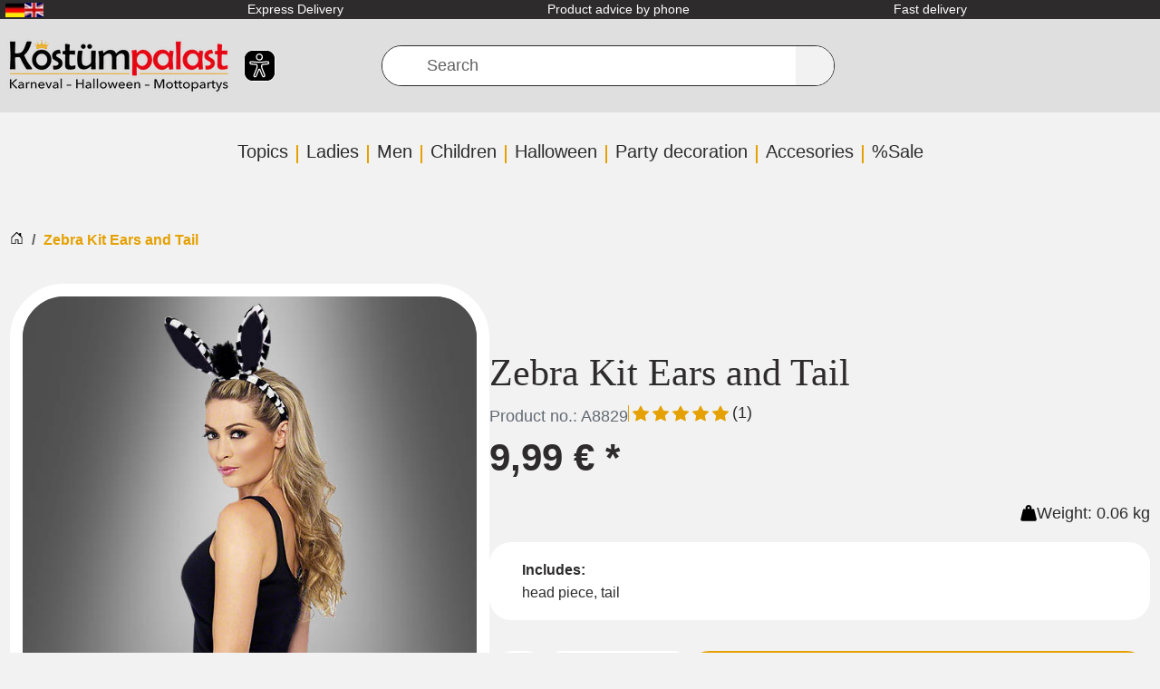

--- FILE ---
content_type: text/html; charset=UTF-8
request_url: https://www.kostuempalast.de/en/Zebra-Kit-Ears-and-Tail.html?lang=1&fromList=KP_HAVE_YOU_SEEN
body_size: 35804
content:
<!DOCTYPE html>
<html dir="ltr" lang="en" >
    <head>
                        <script src="https://beyond-cookiebanner.de/app.js?apiKey=c55c9fdb41854a93dd347c94ee759a535f5d3eaf67643af9&amp;domain=62e0d65" referrerpolicy="origin" defer></script><meta http-equiv="X-UA-Compatible" content="IE=edge"><meta name="viewport" id="Viewport" content="width=device-width, initial-scale=1, maximum-scale=1"><meta http-equiv="Content-Type" content="text/html; charset=UTF-8"><link rel="dns-prefetch" href="https://www.kostuempalast.de/"><link rel="preconnect" href="https://www.kostuempalast.de/"><link rel="preload" href="/out/kostuempalast-twig/src/fonts/Roboto-Regular.woff2?73f0a88bbca1bec19fb1303c689d04c6" as="font" crossorigin type="font/woff2"><link rel="preload" href="/out/kostuempalast-twig/src/fonts/oswald-latin-600-normal.woff2?009c6774d6b870532c82ac2bbdb0563b" as="font" crossorigin type="font/woff2"><link rel="preload" href="/out/kostuempalast-twig/src/css/styles.min.css?ea5d856903c7945564236d9e175d6696" as="style"><link rel="preload" href="/out/kostuempalast-twig/src/js/scripts.min.js?1ca19585e125d66ab40da5426d03038d" as="script"><title>                                                                                Zebra Kit Ears and Tail
                &raquo; Kostümpalast.de
    </title><meta name="ROBOTS" content="INDEX, FOLLOW"><meta name="description"
                  content="Zebra Kit Ears and Tail &radic;   -  &amp; much more &amp;#10003; quick Shipment &amp;#10003; 14 Days Refund &amp;#10003; Your Online Costume Shop! "><meta name="keywords" content="zebra, kit, ears, and, tail, filter, category, -white"><meta property="og:site_name" content="https://www.kostuempalast.de/"><meta property="og:title"
          content="Zebra Kit Ears and Tail "><meta property="og:description" content=""><meta property="article:publisher"
          content="https://www.facebook.com/Kostuempalast"><meta property="article:author"
          content="https://www.facebook.com/Kostuempalast"><meta property="og:type" content="product"><meta property="og:image" content="https://www.kostuempalast.de/out/pictures/generated/product/1/591_800_100/120-35598-zebra-schwarze-ohren-schwanz-set.jpg"><meta property="og:url" content="https://www.kostuempalast.de/en/Zebra-Kit-Ears-and-Tail.html"><meta property="og:description" content="Zebra set with tail and earsZebra look for black and white fans. Hairband with zebra ears and zebra animal tail in set. Cheap animal costume for ladies and girls. Also very funny for men. Heija Safari!"><meta property="og:price:amount" content="9.99"><meta property="og:price:currency" content="EUR"><meta property="og:availability" content="instock"><meta name="google-site-verification"
              content="Ob0DCiRTIszHGhPyTZVBzkqo_jdZ-UdOcxgCtELDmCw"><link rel="canonical" href="https://www.kostuempalast.de/en/Zebra-Kit-Ears-and-Tail.html"><link rel="alternate" hreflang="de" href="https://www.kostuempalast.de/Zebra-Set-mit-Schwanz-und-Ohren.html" /><link rel="alternate" hreflang="en" href="https://www.kostuempalast.de/en/Zebra-Kit-Ears-and-Tail.html" /><link rel="alternate"
          hreflang="x-default"
          href="https://www.kostuempalast.de/en/Zebra-Kit-Ears-and-Tail.html" /><link rel="apple-touch-icon-precomposed" href=""><link rel="apple-touch-icon-precomposed" sizes="72x72" href=""><link rel="apple-touch-icon-precomposed" sizes="144x144" href=""><!-- Shortcut Icons --><link rel="icon" href="https://www.kostuempalast.de/out/kostuempalast-twig/img/favicon.ico" type="image/x-icon"><link rel="icon" href="" sizes="16x16"><link rel="icon" href="" sizes="32x32"><link rel="icon" href=""><link rel="mask-icon" color="#ffffff" href=""><meta name="theme-color" content="#ffffff"><link rel="stylesheet" href="/out/kostuempalast-twig/src/css/styles.min.css?ea5d856903c7945564236d9e175d6696"><meta name="facebook-domain-verification"
          content="vjn1t6h64to58f5kwiefpa9my6wh5f" /><meta name="msvalidate.01" content="E20D9004F5CC931C9A41CB20494B634A" /><script type="text/javascript">
            var baseUrl = 'https://www.kostuempalast.de/';
        </script>
                    <!-- Google Tag Manager -->
<script
            type="text/javascript"
    >
    window.dataLayer = window.dataLayer || [];
</script>

    



<script  type="text/javascript" >
(function(w,d,s,l,i){w[l]=w[l]||[];w[l].push({'gtm.start': new Date().getTime(),event:'gtm.js'});var f=d.getElementsByTagName(s)[0], j=d.createElement(s),dl=l!='dataLayer'?'&l='+l:'';j.async=true;j.src='https://www.googletagmanager.com/gtm.js?id='+i+dl;f.parentNode.insertBefore(j,f);})(window,document,'script','dataLayer','GTM-5VJT7M5');
</script>
<!-- End - Google Tag Manager -->
<!-- Facebook Pixel Code -->
    <script
                type="text/javascript"
        >
    !function(f,b,e,v,n,t,s)
            {if(f.fbq)return;n=f.fbq=function(){n.callMethod?
            n.callMethod.apply(n,arguments):n.queue.push(arguments)};
            if(!f._fbq)f._fbq=n;n.push=n;n.loaded=!0;n.version='2.0';
            n.queue=[];t=b.createElement(e);t.async=!0;
            t.src=v;s=b.getElementsByTagName(e)[0];
            s.parentNode.insertBefore(t,s)}(window,document,'script',
        'https://connect.facebook.net/en_US/fbevents.js');
    fbq('init', '1451027752218188');


            fbq('track', 'ViewContent', {
            content_type: 'product',
            content_ids: ['6-52320'],
            content_name: 'Zebra Kit Ears and Tail',
            value: 9.99,
            currency: 'EUR'
        });
    
    fbq('track', 'PageView');
</script>

</head>
  <!-- OXID eShop Professional Edition, Shopping Cart System (c) OXID eSales AG 2003 - 2026 - https://www.oxid-esales.com -->


    <body class="cl-details" >
<noscript>
        <iframe
                    src="//www.googletagmanager.com/ns.html?id=GTM-5VJT7M5"
                height="0" width="0" style="display:none;visibility:hidden">
    </iframe>
</noscript>
<noscript>
    <img height="1" width="1" src="https://www.facebook.com/tr?id=1451027752218188&ev=PageView&noscript=1"/>
</noscript>
        <a href="#main-content" class="visually-hidden visually-hidden-focusable">SKIP_TO_MAIN_CONTENT</a>

                            <div class="d-none">
                <svg class="u-hidden" xmlns="http://www.w3.org/2000/svg">
    <symbol id="bag" viewBox="0 0 16 16">
        <path d="M0 1.5A.5.5 0 0 1 .5 1H2a.5.5 0 0 1 .485.379L2.89 3H14.5a.5.5 0 0 1 .491.592l-1.5 8A.5.5 0 0 1 13 12H4a.5.5 0 0 1-.491-.408L2.01 3.607 1.61 2H.5a.5.5 0 0 1-.5-.5zM3.102 4l1.313 7h8.17l1.313-7H3.102zM5 12a2 2 0 1 0 0 4 2 2 0 0 0 0-4zm7 0a2 2 0 1 0 0 4 2 2 0 0 0 0-4zm-7 1a1 1 0 1 1 0 2 1 1 0 0 1 0-2zm7 0a1 1 0 1 1 0 2 1 1 0 0 1 0-2z"></path>
    </symbol>
    <symbol id="bars" viewBox="0 0 16 16">
        <path fill-rule="evenodd" d="M2.5 11.5A.5.5 0 0 1 3 11h10a.5.5 0 0 1 0 1H3a.5.5 0 0 1-.5-.5zm0-4A.5.5 0 0 1 3 7h10a.5.5 0 0 1 0 1H3a.5.5 0 0 1-.5-.5zm0-4A.5.5 0 0 1 3 3h10a.5.5 0 0 1 0 1H3a.5.5 0 0 1-.5-.5z"></path>
    </symbol>
    <symbol id="box2-fill" viewBox="0 0 16 16">
        <path d="M3.75 0a1 1 0 0 0-.8.4L.1 4.2a.5.5 0 0 0-.1.3V15a1 1 0 0 0 1 1h14a1 1 0 0 0 1-1V4.5a.5.5 0 0 0-.1-.3L13.05.4a1 1 0 0 0-.8-.4h-8.5zM15 4.667V5H1v-.333L1.5 4h6V1h1v3h6l.5.667z"></path>
    </symbol>
    <symbol id="boxes-stacked" viewBox="0 0 16 16">
        <path d="M4.4 2.2c0-.7.6-1.3 1.3-1.3H7v2.2c0 .2.2.4.4.4h.9c.2 0 .4-.2.4-.4V.9H10c.7 0 1.3.6 1.3 1.3v3.6c0 .7-.6 1.3-1.3 1.3H5.8c-.8 0-1.4-.6-1.4-1.3V2.2zM2.7 8.9v2.2c0 .2.2.4.4.4H4c.2 0 .4-.2.4-.4V8.9h1.3c.7 0 1.3.6 1.3 1.3v3.6c0 .7-.6 1.3-1.3 1.3H1.3c-.7 0-1.3-.6-1.3-1.3v-3.6c0-.7.6-1.3 1.3-1.3h1.4zm8.9 0v2.2c0 .2.2.4.4.4h.9c.2 0 .4-.2.4-.4V8.9h1.3c.7 0 1.3.6 1.3 1.3v3.6c0 .7-.6 1.3-1.3 1.3h-4.4c-.7 0-1.3-.6-1.3-1.3v-3.6c0-.7.6-1.3 1.3-1.3h1.4z"></path>
    </symbol>
    <symbol id="check" viewBox="0 0 16 16">
        <path d="M10.97 4.97a.75.75 0 0 1 1.07 1.05l-3.99 4.99a.75.75 0 0 1-1.08.02L4.324 8.384a.75.75 0 1 1 1.06-1.06l2.094 2.093 3.473-4.425a.267.267 0 0 1 .02-.022z"></path>
    </symbol>
    <symbol id="down" viewBox="0 0 16 16">
        <path fill-rule="evenodd" d="M1.646 4.646a.5.5 0 0 1 .708 0L8 10.293l5.646-5.647a.5.5 0 0 1 .708.708l-6 6a.5.5 0 0 1-.708 0l-6-6a.5.5 0 0 1 0-.708z"></path>
    </symbol>
    <symbol id="download" viewBox="0 0 16 16">
        <path d="M.5 9.9a.5.5 0 0 1 .5.5v2.5a1 1 0 0 0 1 1h12a1 1 0 0 0 1-1v-2.5a.5.5 0 0 1 1 0v2.5a2 2 0 0 1-2 2H2a2 2 0 0 1-2-2v-2.5a.5.5 0 0 1 .5-.5z"></path><path d="M7.646 11.854a.5.5 0 0 0 .708 0l3-3a.5.5 0 0 0-.708-.708L8.5 10.293V1.5a.5.5 0 0 0-1 0v8.793L5.354 8.146a.5.5 0 1 0-.708.708l3 3z"></path>
    </symbol>
    <symbol id="eye-fill" viewBox="0 0 16 16">
        <path d="M10.5 8a2.5 2.5 0 1 1-5 0 2.5 2.5 0 0 1 5 0z"></path><path d="M0 8s3-5.5 8-5.5S16 8 16 8s-3 5.5-8 5.5S0 8 0 8zm8 3.5a3.5 3.5 0 1 0 0-7 3.5 3.5 0 0 0 0 7z"></path>
    </symbol>
    <symbol id="facebook" viewBox="0 0 16 16">
        <path d="M16 8.049c0-4.446-3.582-8.05-8-8.05C3.58 0-.002 3.603-.002 8.05c0 4.017 2.926 7.347 6.75 7.951v-5.625h-2.03V8.05H6.75V6.275c0-2.017 1.195-3.131 3.022-3.131.876 0 1.791.157 1.791.157v1.98h-1.009c-.993 0-1.303.621-1.303 1.258v1.51h2.218l-.354 2.326H9.25V16c3.824-.604 6.75-3.934 6.75-7.951z"></path>
    </symbol>
    <symbol id="gift" viewBox="0 0 16 16">
        <path d="M3 2.5a2.5 2.5 0 0 1 5 0 2.5 2.5 0 0 1 5 0v.006c0 .07 0 .27-.038.494H15a1 1 0 0 1 1 1v2a1 1 0 0 1-1 1v7.5a1.5 1.5 0 0 1-1.5 1.5h-11A1.5 1.5 0 0 1 1 14.5V7a1 1 0 0 1-1-1V4a1 1 0 0 1 1-1h2.038A2.968 2.968 0 0 1 3 2.506V2.5zm1.068.5H7v-.5a1.5 1.5 0 1 0-3 0c0 .085.002.274.045.43a.522.522 0 0 0 .023.07zM9 3h2.932a.56.56 0 0 0 .023-.07c.043-.156.045-.345.045-.43a1.5 1.5 0 0 0-3 0V3zM1 4v2h6V4H1zm8 0v2h6V4H9zm5 3H9v8h4.5a.5.5 0 0 0 .5-.5V7zm-7 8V7H2v7.5a.5.5 0 0 0 .5.5H7z"></path>
    </symbol>
    <symbol id="globe" viewBox="0 0 16 16">
        <path d="M0 8a8 8 0 1 1 16 0A8 8 0 0 1 0 8zm7.5-6.923c-.67.204-1.335.82-1.887 1.855A7.97 7.97 0 0 0 5.145 4H7.5V1.077zM4.09 4a9.267 9.267 0 0 1 .64-1.539 6.7 6.7 0 0 1 .597-.933A7.025 7.025 0 0 0 2.255 4H4.09zm-.582 3.5c.03-.877.138-1.718.312-2.5H1.674a6.958 6.958 0 0 0-.656 2.5h2.49zM4.847 5a12.5 12.5 0 0 0-.338 2.5H7.5V5H4.847zM8.5 5v2.5h2.99a12.495 12.495 0 0 0-.337-2.5H8.5zM4.51 8.5a12.5 12.5 0 0 0 .337 2.5H7.5V8.5H4.51zm3.99 0V11h2.653c.187-.765.306-1.608.338-2.5H8.5zM5.145 12c.138.386.295.744.468 1.068.552 1.035 1.218 1.65 1.887 1.855V12H5.145zm.182 2.472a6.696 6.696 0 0 1-.597-.933A9.268 9.268 0 0 1 4.09 12H2.255a7.024 7.024 0 0 0 3.072 2.472zM3.82 11a13.652 13.652 0 0 1-.312-2.5h-2.49c.062.89.291 1.733.656 2.5H3.82zm6.853 3.472A7.024 7.024 0 0 0 13.745 12H11.91a9.27 9.27 0 0 1-.64 1.539 6.688 6.688 0 0 1-.597.933zM8.5 12v2.923c.67-.204 1.335-.82 1.887-1.855.173-.324.33-.682.468-1.068H8.5zm3.68-1h2.146c.365-.767.594-1.61.656-2.5h-2.49a13.65 13.65 0 0 1-.312 2.5zm2.802-3.5a6.959 6.959 0 0 0-.656-2.5H12.18c.174.782.282 1.623.312 2.5h2.49zM11.27 2.461c.247.464.462.98.64 1.539h1.835a7.024 7.024 0 0 0-3.072-2.472c.218.284.418.598.597.933zM10.855 4a7.966 7.966 0 0 0-.468-1.068C9.835 1.897 9.17 1.282 8.5 1.077V4h2.355z"></path>
    </symbol>
    <symbol id="grid-fill" viewBox="0 0 16 16">
        <path d="M1 2.5A1.5 1.5 0 0 1 2.5 1h3A1.5 1.5 0 0 1 7 2.5v3A1.5 1.5 0 0 1 5.5 7h-3A1.5 1.5 0 0 1 1 5.5v-3zm8 0A1.5 1.5 0 0 1 10.5 1h3A1.5 1.5 0 0 1 15 2.5v3A1.5 1.5 0 0 1 13.5 7h-3A1.5 1.5 0 0 1 9 5.5v-3zm-8 8A1.5 1.5 0 0 1 2.5 9h3A1.5 1.5 0 0 1 7 10.5v3A1.5 1.5 0 0 1 5.5 15h-3A1.5 1.5 0 0 1 1 13.5v-3zm8 0A1.5 1.5 0 0 1 10.5 9h3a1.5 1.5 0 0 1 1.5 1.5v3a1.5 1.5 0 0 1-1.5 1.5h-3A1.5 1.5 0 0 1 9 13.5v-3z"></path>
    </symbol>
    <symbol id="hand-thumbs-up-fill" viewBox="0 0 16 16">
        <path d="M6.956 1.745C7.021.81 7.908.087 8.864.325l.261.066c.463.116.874.456 1.012.965.22.816.533 2.511.062 4.51a9.84 9.84 0 0 1 .443-.051c.713-.065 1.669-.072 2.516.21.518.173.994.681 1.2 1.273.184.532.16 1.162-.234 1.733.058.119.103.242.138.363.077.27.113.567.113.856 0 .289-.036.586-.113.856-.039.135-.09.273-.16.404.169.387.107.819-.003 1.148a3.163 3.163 0 0 1-.488.901c.054.152.076.312.076.465 0 .305-.089.625-.253.912C13.1 15.522 12.437 16 11.5 16H8c-.605 0-1.07-.081-1.466-.218a4.82 4.82 0 0 1-.97-.484l-.048-.03c-.504-.307-.999-.609-2.068-.722C2.682 14.464 2 13.846 2 13V9c0-.85.685-1.432 1.357-1.615.849-.232 1.574-.787 2.132-1.41.56-.627.914-1.28 1.039-1.639.199-.575.356-1.539.428-2.59z"></path>
    </symbol>
    <symbol id="headset" viewBox="0 0 16 16">
        <path d="M8 1a5 5 0 0 0-5 5v1h1a1 1 0 0 1 1 1v3a1 1 0 0 1-1 1H3a1 1 0 0 1-1-1V6a6 6 0 1 1 12 0v6a2.5 2.5 0 0 1-2.5 2.5H9.366a1 1 0 0 1-.866.5h-1a1 1 0 1 1 0-2h1a1 1 0 0 1 .866.5H11.5A1.5 1.5 0 0 0 13 12h-1a1 1 0 0 1-1-1V8a1 1 0 0 1 1-1h1V6a5 5 0 0 0-5-5z"></path>
    </symbol>
    <symbol id="heart-fill" viewBox="0 0 16 16">
        <path fill-rule="evenodd" d="M8 1.314C12.438-3.248 23.534 4.735 8 15-7.534 4.736 3.562-3.248 8 1.314z"></path>
    </symbol>
    <symbol id="house-door" viewBox="0 0 16 16">
        <path d="M8.354 1.146a.5.5 0 0 0-.708 0l-6 6A.5.5 0 0 0 1.5 7.5v7a.5.5 0 0 0 .5.5h4.5a.5.5 0 0 0 .5-.5v-4h2v4a.5.5 0 0 0 .5.5H14a.5.5 0 0 0 .5-.5v-7a.5.5 0 0 0-.146-.354L13 5.793V2.5a.5.5 0 0 0-.5-.5h-1a.5.5 0 0 0-.5.5v1.293L8.354 1.146zM2.5 14V7.707l5.5-5.5 5.5 5.5V14H10v-4a.5.5 0 0 0-.5-.5h-3a.5.5 0 0 0-.5.5v4H2.5z"></path>
    </symbol>
    <symbol id="instagram" viewBox="0 0 16 16">
        <path d="M8 0C5.829 0 5.556.01 4.703.048 3.85.088 3.269.222 2.76.42a3.917 3.917 0 0 0-1.417.923A3.927 3.927 0 0 0 .42 2.76C.222 3.268.087 3.85.048 4.7.01 5.555 0 5.827 0 8.001c0 2.172.01 2.444.048 3.297.04.852.174 1.433.372 1.942.205.526.478.972.923 1.417.444.445.89.719 1.416.923.51.198 1.09.333 1.942.372C5.555 15.99 5.827 16 8 16s2.444-.01 3.298-.048c.851-.04 1.434-.174 1.943-.372a3.916 3.916 0 0 0 1.416-.923c.445-.445.718-.891.923-1.417.197-.509.332-1.09.372-1.942C15.99 10.445 16 10.173 16 8s-.01-2.445-.048-3.299c-.04-.851-.175-1.433-.372-1.941a3.926 3.926 0 0 0-.923-1.417A3.911 3.911 0 0 0 13.24.42c-.51-.198-1.092-.333-1.943-.372C10.443.01 10.172 0 7.998 0h.003zm-.717 1.442h.718c2.136 0 2.389.007 3.232.046.78.035 1.204.166 1.486.275.373.145.64.319.92.599.28.28.453.546.598.92.11.281.24.705.275 1.485.039.843.047 1.096.047 3.231s-.008 2.389-.047 3.232c-.035.78-.166 1.203-.275 1.485a2.47 2.47 0 0 1-.599.919c-.28.28-.546.453-.92.598-.28.11-.704.24-1.485.276-.843.038-1.096.047-3.232.047s-2.39-.009-3.233-.047c-.78-.036-1.203-.166-1.485-.276a2.478 2.478 0 0 1-.92-.598 2.48 2.48 0 0 1-.6-.92c-.109-.281-.24-.705-.275-1.485-.038-.843-.046-1.096-.046-3.233 0-2.136.008-2.388.046-3.231.036-.78.166-1.204.276-1.486.145-.373.319-.64.599-.92.28-.28.546-.453.92-.598.282-.11.705-.24 1.485-.276.738-.034 1.024-.044 2.515-.045v.002zm4.988 1.328a.96.96 0 1 0 0 1.92.96.96 0 0 0 0-1.92zm-4.27 1.122a4.109 4.109 0 1 0 0 8.217 4.109 4.109 0 0 0 0-8.217zm0 1.441a2.667 2.667 0 1 1 0 5.334 2.667 2.667 0 0 1 0-5.334z"></path>
    </symbol>
    <symbol id="left" viewBox="0 0 16 16">
        <path fill-rule="evenodd" d="M11.354 1.646a.5.5 0 0 1 0 .708L5.707 8l5.647 5.646a.5.5 0 0 1-.708.708l-6-6a.5.5 0 0 1 0-.708l6-6a.5.5 0 0 1 .708 0z"></path>
    </symbol>
    <symbol id="list-ul" viewBox="0 0 16 16">
        <path fill-rule="evenodd" d="M5 11.5a.5.5 0 0 1 .5-.5h9a.5.5 0 0 1 0 1h-9a.5.5 0 0 1-.5-.5zm0-4a.5.5 0 0 1 .5-.5h9a.5.5 0 0 1 0 1h-9a.5.5 0 0 1-.5-.5zm0-4a.5.5 0 0 1 .5-.5h9a.5.5 0 0 1 0 1h-9a.5.5 0 0 1-.5-.5zm-3 1a1 1 0 1 0 0-2 1 1 0 0 0 0 2zm0 4a1 1 0 1 0 0-2 1 1 0 0 0 0 2zm0 4a1 1 0 1 0 0-2 1 1 0 0 0 0 2z"></path>
    </symbol>
    <symbol id="pencil" viewBox="0 0 16 16">
        <path d="M12.146.146a.5.5 0 0 1 .708 0l3 3a.5.5 0 0 1 0 .708l-10 10a.5.5 0 0 1-.168.11l-5 2a.5.5 0 0 1-.65-.65l2-5a.5.5 0 0 1 .11-.168l10-10zM11.207 2.5L13.5 4.793 14.793 3.5 12.5 1.207 11.207 2.5zm1.586 3L10.5 3.207 4 9.707V10h.5a.5.5 0 0 1 .5.5v.5h.5a.5.5 0 0 1 .5.5v.5h.293l6.5-6.5zm-9.761 5.175l-.106.106-1.528 3.821 3.821-1.528.106-.106A.5.5 0 0 1 5 12.5V12h-.5a.5.5 0 0 1-.5-.5V11h-.5a.5.5 0 0 1-.468-.325z"></path>
    </symbol>
    <symbol id="person" viewBox="0 0 16 16">
        <path d="M11 6a3 3 0 1 1-6 0 3 3 0 0 1 6 0z"></path><path fill-rule="evenodd" d="M0 8a8 8 0 1 1 16 0A8 8 0 0 1 0 8zm8-7a7 7 0 0 0-5.468 11.37C3.242 11.226 4.805 10 8 10s4.757 1.225 5.468 2.37A7 7 0 0 0 8 1z"></path>
    </symbol>
    <symbol id="right" viewBox="0 0 16 16">
        <path fill-rule="evenodd" d="M4.646 1.646a.5.5 0 0 1 .708 0l6 6a.5.5 0 0 1 0 .708l-6 6a.5.5 0 0 1-.708-.708L10.293 8 4.646 2.354a.5.5 0 0 1 0-.708z"></path>
    </symbol>
    <symbol id="rss" viewBox="0 0 16 16">
        <path d="M14 1a1 1 0 0 1 1 1v12a1 1 0 0 1-1 1H2a1 1 0 0 1-1-1V2a1 1 0 0 1 1-1h12zM2 0a2 2 0 0 0-2 2v12a2 2 0 0 0 2 2h12a2 2 0 0 0 2-2V2a2 2 0 0 0-2-2H2z"></path><path d="M5.5 12a1.5 1.5 0 1 1-3 0 1.5 1.5 0 0 1 3 0zm-3-8.5a1 1 0 0 1 1-1c5.523 0 10 4.477 10 10a1 1 0 1 1-2 0 8 8 0 0 0-8-8 1 1 0 0 1-1-1zm0 4a1 1 0 0 1 1-1 6 6 0 0 1 6 6 1 1 0 1 1-2 0 4 4 0 0 0-4-4 1 1 0 0 1-1-1z"></path>
    </symbol>
    <symbol id="search" viewBox="0 0 16 16">
        <path d="M11.742 10.344a6.5 6.5 0 1 0-1.397 1.398h-.001c.03.04.062.078.098.115l3.85 3.85a1 1 0 0 0 1.415-1.414l-3.85-3.85a1.007 1.007 0 0 0-.115-.1zM12 6.5a5.5 5.5 0 1 1-11 0 5.5 5.5 0 0 1 11 0z"></path>
    </symbol>
    <symbol id="shield-fill-check" viewBox="0 0 16 16">
        <path fill-rule="evenodd" d="M8 0c-.69 0-1.843.265-2.928.56-1.11.3-2.229.655-2.887.87a1.54 1.54 0 0 0-1.044 1.262c-.596 4.477.787 7.795 2.465 9.99a11.777 11.777 0 0 0 2.517 2.453c.386.273.744.482 1.048.625.28.132.581.24.829.24s.548-.108.829-.24a7.159 7.159 0 0 0 1.048-.625 11.775 11.775 0 0 0 2.517-2.453c1.678-2.195 3.061-5.513 2.465-9.99a1.541 1.541 0 0 0-1.044-1.263 62.467 62.467 0 0 0-2.887-.87C9.843.266 8.69 0 8 0zm2.146 5.146a.5.5 0 0 1 .708.708l-3 3a.5.5 0 0 1-.708 0l-1.5-1.5a.5.5 0 1 1 .708-.708L7.5 7.793l2.646-2.647z"></path>
    </symbol>
    <symbol id="sliders" viewBox="0 0 16 16">
        <path fill-rule="evenodd" d="M11.5 2a1.5 1.5 0 1 0 0 3 1.5 1.5 0 0 0 0-3zM9.05 3a2.5 2.5 0 0 1 4.9 0H16v1h-2.05a2.5 2.5 0 0 1-4.9 0H0V3h9.05zM4.5 7a1.5 1.5 0 1 0 0 3 1.5 1.5 0 0 0 0-3zM2.05 8a2.5 2.5 0 0 1 4.9 0H16v1H6.95a2.5 2.5 0 0 1-4.9 0H0V8h2.05zm9.45 4a1.5 1.5 0 1 0 0 3 1.5 1.5 0 0 0 0-3zm-2.45 1a2.5 2.5 0 0 1 4.9 0H16v1h-2.05a2.5 2.5 0 0 1-4.9 0H0v-1h9.05z"></path>
    </symbol>
    <symbol id="sort-alpha-down" viewBox="0 0 16 16">
        <path fill-rule="evenodd" d="M10.082 5.629L9.664 7H8.598l1.789-5.332h1.234L13.402 7h-1.12l-.419-1.371h-1.781zm1.57-.785L11 2.687h-.047l-.652 2.157h1.351z"></path><path d="M12.96 14H9.028v-.691l2.579-3.72v-.054H9.098v-.867h3.785v.691l-2.567 3.72v.054h2.645V14zM4.5 2.5a.5.5 0 0 0-1 0v9.793l-1.146-1.147a.5.5 0 0 0-.708.708l2 1.999.007.007a.497.497 0 0 0 .7-.006l2-2a.5.5 0 0 0-.707-.708L4.5 12.293V2.5z"></path>
    </symbol>
    <symbol id="sort-alpha-up" viewBox="0 0 16 16">
        <path fill-rule="evenodd" d="M10.082 5.629L9.664 7H8.598l1.789-5.332h1.234L13.402 7h-1.12l-.419-1.371h-1.781zm1.57-.785L11 2.687h-.047l-.652 2.157h1.351z"></path><path d="M12.96 14H9.028v-.691l2.579-3.72v-.054H9.098v-.867h3.785v.691l-2.567 3.72v.054h2.645V14zm-8.46-.5a.5.5 0 0 1-1 0V3.707L2.354 4.854a.5.5 0 1 1-.708-.708l2-1.999.007-.007a.498.498 0 0 1 .7.006l2 2a.5.5 0 1 1-.707.708L4.5 3.707V13.5z"></path>
    </symbol>
    <symbol id="sort-numeric-down" viewBox="0 0 16 16">
        <path d="M12.438 1.668V7H11.39V2.684h-.051l-1.211.859v-.969l1.262-.906h1.046z"></path><path fill-rule="evenodd" d="M11.36 14.098c-1.137 0-1.708-.657-1.762-1.278h1.004c.058.223.343.45.773.45.824 0 1.164-.829 1.133-1.856h-.059c-.148.39-.57.742-1.261.742-.91 0-1.72-.613-1.72-1.758 0-1.148.848-1.835 1.973-1.835 1.09 0 2.063.636 2.063 2.687 0 1.867-.723 2.848-2.145 2.848zm.062-2.735c.504 0 .933-.336.933-.972 0-.633-.398-1.008-.94-1.008-.52 0-.927.375-.927 1 0 .64.418.98.934.98z"></path><path d="M4.5 2.5a.5.5 0 0 0-1 0v9.793l-1.146-1.147a.5.5 0 0 0-.708.708l2 1.999.007.007a.497.497 0 0 0 .7-.006l2-2a.5.5 0 0 0-.707-.708L4.5 12.293V2.5z"></path>
    </symbol>
    <symbol id="sort-numeric-up" viewBox="0 0 16 16">
        <path d="M12.438 1.668V7H11.39V2.684h-.051l-1.211.859v-.969l1.262-.906h1.046z"></path><path fill-rule="evenodd" d="M11.36 14.098c-1.137 0-1.708-.657-1.762-1.278h1.004c.058.223.343.45.773.45.824 0 1.164-.829 1.133-1.856h-.059c-.148.39-.57.742-1.261.742-.91 0-1.72-.613-1.72-1.758 0-1.148.848-1.835 1.973-1.835 1.09 0 2.063.636 2.063 2.687 0 1.867-.723 2.848-2.145 2.848zm.062-2.735c.504 0 .933-.336.933-.972 0-.633-.398-1.008-.94-1.008-.52 0-.927.375-.927 1 0 .64.418.98.934.98z"></path><path d="M4.5 13.5a.5.5 0 0 1-1 0V3.707L2.354 4.854a.5.5 0 1 1-.708-.708l2-1.999.007-.007a.498.498 0 0 1 .7.006l2 2a.5.5 0 1 1-.707.708L4.5 3.707V13.5z"></path>
    </symbol>
    <symbol id="star-fill" viewBox="0 0 16 16">
        <path d="M3.612 15.443c-.386.198-.824-.149-.746-.592l.83-4.73L.173 6.765c-.329-.314-.158-.888.283-.95l4.898-.696L7.538.792c.197-.39.73-.39.927 0l2.184 4.327 4.898.696c.441.062.612.636.282.95l-3.522 3.356.83 4.73c.078.443-.36.79-.746.592L8 13.187l-4.389 2.256z"></path>
    </symbol>
    <symbol id="star-half-o" viewBox="0 0 16 16">
        <path d="M5.354 5.119L7.538.792A.516.516 0 0 1 8 .5c.183 0 .366.097.465.292l2.184 4.327 4.898.696A.537.537 0 0 1 16 6.32a.548.548 0 0 1-.17.445l-3.523 3.356.83 4.73c.078.443-.36.79-.746.592L8 13.187l-4.389 2.256a.52.52 0 0 1-.146.05c-.342.06-.668-.254-.6-.642l.83-4.73L.173 6.765a.55.55 0 0 1-.172-.403.58.58 0 0 1 .085-.302.513.513 0 0 1 .37-.245l4.898-.696zM8 12.027a.5.5 0 0 1 .232.056l3.686 1.894-.694-3.957a.565.565 0 0 1 .162-.505l2.907-2.77-4.052-.576a.525.525 0 0 1-.393-.288L8.001 2.223 8 2.226v9.8z"></path>
    </symbol>
    <symbol id="star-half" viewBox="0 0 16 16">
        <path d="M5.354 5.119L7.538.792A.516.516 0 0 1 8 .5c.183 0 .366.097.465.292l2.184 4.327 4.898.696A.537.537 0 0 1 16 6.32a.548.548 0 0 1-.17.445l-3.523 3.356.83 4.73c.078.443-.36.79-.746.592L8 13.187l-4.389 2.256a.52.52 0 0 1-.146.05c-.342.06-.668-.254-.6-.642l.83-4.73L.173 6.765a.55.55 0 0 1-.172-.403.58.58 0 0 1 .085-.302.513.513 0 0 1 .37-.245l4.898-.696zM8 12.027a.5.5 0 0 1 .232.056l3.686 1.894-.694-3.957a.565.565 0 0 1 .162-.505l2.907-2.77-4.052-.576a.525.525 0 0 1-.393-.288L8.001 2.223 8 2.226v9.8z"></path>
    </symbol>
    <symbol id="star" viewBox="0 0 16 16">
        <path d="M2.866 14.85c-.078.444.36.791.746.593l4.39-2.256 4.389 2.256c.386.198.824-.149.746-.592l-.83-4.73 3.522-3.356c.33-.314.16-.888-.282-.95l-4.898-.696L8.465.792a.513.513 0 0 0-.927 0L5.354 5.12l-4.898.696c-.441.062-.612.636-.283.95l3.523 3.356-.83 4.73zm4.905-2.767l-3.686 1.894.694-3.957a.565.565 0 0 0-.163-.505L1.71 6.745l4.052-.576a.525.525 0 0 0 .393-.288L8 2.223l1.847 3.658a.525.525 0 0 0 .393.288l4.052.575-2.906 2.77a.565.565 0 0 0-.163.506l.694 3.957-3.686-1.894a.503.503 0 0 0-.461 0z"></path>
    </symbol>
    <symbol id="sync" viewBox="0 0 16 16">
        <path d="M11.534 7h3.932a.25.25 0 0 1 .192.41l-1.966 2.36a.25.25 0 0 1-.384 0l-1.966-2.36a.25.25 0 0 1 .192-.41zm-11 2h3.932a.25.25 0 0 0 .192-.41L2.692 6.23a.25.25 0 0 0-.384 0L.342 8.59A.25.25 0 0 0 .534 9z"></path><path fill-rule="evenodd" d="M8 3c-1.552 0-2.94.707-3.857 1.818a.5.5 0 1 1-.771-.636A6.002 6.002 0 0 1 13.917 7H12.9A5.002 5.002 0 0 0 8 3zM3.1 9a5.002 5.002 0 0 0 8.757 2.182.5.5 0 1 1 .771.636A6.002 6.002 0 0 1 2.083 9H3.1z"></path>
    </symbol>
    <symbol id="tag" viewBox="0 0 16 16">
        <path d="M1.8 0h5.4c.6 0 1.2.2 1.6.7l6.4 6.4c.9.9.9 2.4 0 3.3l-4.9 4.9c-.9.9-2.4.9-3.3 0L.7 8.8c-.4-.4-.7-1-.7-1.6V1.7C.1.8.8 0 1.8 0zm2.3 5.2c.6 0 1.2-.5 1.2-1.2s-.5-1.1-1.2-1.1c-.6 0-1.1.5-1.1 1.2s.5 1.1 1.1 1.1z"></path>
    </symbol>
    <symbol id="three-dots-vertical" viewBox="0 0 16 16">
        <path d="M9.5 13a1.5 1.5 0 1 1-3 0 1.5 1.5 0 0 1 3 0zm0-5a1.5 1.5 0 1 1-3 0 1.5 1.5 0 0 1 3 0zm0-5a1.5 1.5 0 1 1-3 0 1.5 1.5 0 0 1 3 0z"></path>
    </symbol>
    <symbol id="times" viewBox="0 0 16 16">
        <path d="M4.646 4.646a.5.5 0 0 1 .708 0L8 7.293l2.646-2.647a.5.5 0 0 1 .708.708L8.707 8l2.647 2.646a.5.5 0 0 1-.708.708L8 8.707l-2.646 2.647a.5.5 0 0 1-.708-.708L7.293 8 4.646 5.354a.5.5 0 0 1 0-.708z"></path>
    </symbol>
    <symbol id="trash" viewBox="0 0 16 16">
        <path d="M5.5 5.5A.5.5 0 0 1 6 6v6a.5.5 0 0 1-1 0V6a.5.5 0 0 1 .5-.5zm2.5 0a.5.5 0 0 1 .5.5v6a.5.5 0 0 1-1 0V6a.5.5 0 0 1 .5-.5zm3 .5a.5.5 0 0 0-1 0v6a.5.5 0 0 0 1 0V6z"></path><path fill-rule="evenodd" d="M14.5 3a1 1 0 0 1-1 1H13v9a2 2 0 0 1-2 2H5a2 2 0 0 1-2-2V4h-.5a1 1 0 0 1-1-1V2a1 1 0 0 1 1-1H6a1 1 0 0 1 1-1h2a1 1 0 0 1 1 1h3.5a1 1 0 0 1 1 1v1zM4.118 4L4 4.059V13a1 1 0 0 0 1 1h6a1 1 0 0 0 1-1V4.059L11.882 4H4.118zM2.5 3V2h11v1h-11z"></path>
    </symbol>
    <symbol id="truck" viewBox="0 0 16 16">
        <path d="M9.2 1.6c.7 0 1.2.5 1.2 1.2V4h1.3c.4 0 .8.2 1.1.5l1.9 1.9c.3.3.5.7.5 1.1v2.9c.4 0 .8.4.8.8s-.4.8-.8.8h-.8c0 1.3-1.1 2.4-2.4 2.4-1.3 0-2.4-1.1-2.4-2.4H6.4c0 1.3-1.1 2.4-2.4 2.4-1.3 0-2.4-1.1-2.4-2.4h-.4C.5 12 0 11.5 0 10.8v-8c0-.7.5-1.2 1.2-1.2h8zm1.2 4V8h3.2v-.5l-1.9-1.9h-1.3zM4 10.8c-.7 0-1.2.5-1.2 1.2s.5 1.2 1.2 1.2 1.2-.5 1.2-1.2-.5-1.2-1.2-1.2zm8 2.4c.7 0 1.2-.5 1.2-1.2s-.5-1.2-1.2-1.2-1.2.5-1.2 1.2.5 1.2 1.2 1.2z"></path>
    </symbol>
    <symbol id="twitter" viewBox="0 0 16 16">
        <path d="M5.026 15c6.038 0 9.341-5.003 9.341-9.334 0-.14 0-.282-.006-.422A6.685 6.685 0 0 0 16 3.542a6.658 6.658 0 0 1-1.889.518 3.301 3.301 0 0 0 1.447-1.817 6.533 6.533 0 0 1-2.087.793A3.286 3.286 0 0 0 7.875 6.03a9.325 9.325 0 0 1-6.767-3.429 3.289 3.289 0 0 0 1.018 4.382A3.323 3.323 0 0 1 .64 6.575v.045a3.288 3.288 0 0 0 2.632 3.218 3.203 3.203 0 0 1-.865.115 3.23 3.23 0 0 1-.614-.057 3.283 3.283 0 0 0 3.067 2.277A6.588 6.588 0 0 1 .78 13.58a6.32 6.32 0 0 1-.78-.045A9.344 9.344 0 0 0 5.026 15z"></path>
    </symbol>
    <symbol id="up" viewBox="0 0 16 16">
        <path fill-rule="evenodd" d="M7.646 4.646a.5.5 0 0 1 .708 0l6 6a.5.5 0 0 1-.708.708L8 5.707l-5.646 5.647a.5.5 0 0 1-.708-.708l6-6z"></path>
    </symbol>
    <symbol id="weight-hanging" viewBox="0 0 16 16">
        <path d="M15.8 13.7l-2.2-9c-.1-.5-.5-.8-.9-.8h-1.9c.1-.3.2-.6.2-1C11 1.3 9.7 0 8 0S5 1.3 5 2.9c0 .3.1.7.2 1H3.4c-.4 0-.8.4-.9.8l-2.2 9c-.3 1 .4 2 1.4 2h12.8c.9 0 1.6-1 1.3-2zM8 3.9c-.5 0-1-.4-1-1s.5-1 1-1 1 .4 1 1-.4 1-1 1z"></path>
    </symbol>
    <symbol id="wordpress" viewBox="0 0 16 16">
        <path d="M12.633 7.653c0-.848-.305-1.435-.566-1.892l-.08-.13c-.317-.51-.594-.958-.594-1.48 0-.63.478-1.218 1.152-1.218.02 0 .039.002.058.003l.031.003A6.838 6.838 0 0 0 8 1.137 6.855 6.855 0 0 0 2.266 4.23c.16.005.313.009.442.009.717 0 1.828-.087 1.828-.087.37-.022.414.521.044.565 0 0-.371.044-.785.065l2.5 7.434 1.5-4.506-1.07-2.929c-.369-.022-.719-.065-.719-.065-.37-.022-.326-.588.043-.566 0 0 1.134.087 1.808.087.718 0 1.83-.087 1.83-.087.37-.022.413.522.043.566 0 0-.372.043-.785.065l2.48 7.377.684-2.287.054-.173c.27-.86.469-1.495.469-2.046zM1.137 8a6.864 6.864 0 0 0 3.868 6.176L1.73 5.206A6.837 6.837 0 0 0 1.137 8z"></path><path d="M6.061 14.583L8.121 8.6l2.109 5.78c.014.033.03.064.049.094a6.854 6.854 0 0 1-4.218.109zm7.96-9.876c.03.219.047.453.047.706 0 .696-.13 1.479-.522 2.458l-2.096 6.06a6.86 6.86 0 0 0 2.572-9.224z"></path><path fill-rule="evenodd" d="M0 8c0-4.411 3.589-8 8-8 4.41 0 8 3.589 8 8s-3.59 8-8 8c-4.411 0-8-3.589-8-8zm.367 0c0 4.209 3.424 7.633 7.633 7.633 4.208 0 7.632-3.424 7.632-7.633C15.632 3.79 12.208.367 8 .367 3.79.367.367 3.79.367 8z"></path>
    </symbol>
    <symbol id="youtube" viewBox="0 0 16 16">
        <path d="M8.051 1.999h.089c.822.003 4.987.033 6.11.335a2.01 2.01 0 0 1 1.415 1.42c.101.38.172.883.22 1.402l.01.104.022.26.008.104c.065.914.073 1.77.074 1.957v.075c-.001.194-.01 1.108-.082 2.06l-.008.105-.009.104c-.05.572-.124 1.14-.235 1.558a2.007 2.007 0 0 1-1.415 1.42c-1.16.312-5.569.334-6.18.335h-.142c-.309 0-1.587-.006-2.927-.052l-.17-.006-.087-.004-.171-.007-.171-.007c-1.11-.049-2.167-.128-2.654-.26a2.007 2.007 0 0 1-1.415-1.419c-.111-.417-.185-.986-.235-1.558L.09 9.82l-.008-.104A31.4 31.4 0 0 1 0 7.68v-.123c.002-.215.01-.958.064-1.778l.007-.103.003-.052.008-.104.022-.26.01-.104c.048-.519.119-1.023.22-1.402a2.007 2.007 0 0 1 1.415-1.42c.487-.13 1.544-.21 2.654-.26l.17-.007.172-.006.086-.003.171-.007A99.788 99.788 0 0 1 7.858 2h.193zM6.4 5.209v4.818l4.157-2.408L6.4 5.209z"></path>
    </symbol>
</svg>
            </div>
        
                                
        <header class="header">
        <div class="header-wrapper">
            <style>
.search-container { display: none; }
</style>
<div class="search-container">
    <div id="elastic-suggest-data" hidden style="display: none;" aria-hidden="true">{&quot;url&quot;:&quot;https:\/\/www.kostuempalast.de\/?cl=ith_oxelastic_suggester&amp;elastic_type=json&quot;,&quot;lang&quot;:{&quot;start&quot;:&quot;Start typing to search...&quot;,&quot;noproduct&quot;:&quot;No products have been found.&quot;,&quot;error&quot;:&quot;Sorry, it appears you have an error.&quot;,&quot;more&quot;:&quot;Show all products&quot;,&quot;category&quot;:&quot;Category&quot;}}</div>
<button type="button" class="search-close" aria-label="close search">close search</button>
<div class="search-loader" id="search-loader" role="status" aria-live="polite" aria-label="Loading..."></div>
<div class="search-wrapper" id="search-suggest" role="region" aria-label="SEARCH_RESULTS">

</div>

</div>
                            <div class="meta">
    <div class="container-xxl">
        <div class="meta-wrapper d-flex justify-content-between">
                                            <div class="language-select" role="group">
                                                                                            <a class="dropdown-item de" title="Deutsch" href="https://www.kostuempalast.de/Zebra-Set-mit-Schwanz-und-Ohren.html" hreflang="de" role="menuitem" aria-label="Deutsch">
                            <img src="https://www.kostuempalast.de/out/kostuempalast-twig/img/lang/de.png" alt="Deutsch ">
                        </a>
                                                                                                                            <a class="dropdown-item active en" title="English" href="https://www.kostuempalast.de/en/Zebra-Kit-Ears-and-Tail.html" hreflang="en" role="menuitem" aria-label="English CURRENT">
                            <img src="https://www.kostuempalast.de/out/kostuempalast-twig/img/lang/en.png" alt="English ">
                        </a>
                                    </div>
    
                        <div class="advantage align-self-center justify-content-evenly flex-grow-1 d-none d-sm-flex" role="list">
                <span class="d-flex align-items-baseline gap-2" role="listitem"><i class="fa-solid fa-truck-fast" aria-hidden="true"></i><span>Express Delivery</span></span>
                <span class="d-flex align-items-baseline gap-2" role="listitem"><i class="fa-solid fa-headset" aria-hidden="true"></i><span>Product advice by phone</span></span>
                <span class="d-flex align-items-baseline gap-2" role="listitem"><i class="fa-regular fa-clock" aria-hidden="true"></i><span>Fast delivery</span></span>
            </div>
        </div>
    </div>
</div>
                        <div class="header-box position-relative">
                <div class="container-xxl">
                    <div class="header-container">
                                                    <a href="/"
   title="Kostuempalast.de"
   class="logo-link d-flex">
        <img src="https://www.kostuempalast.de/out/kostuempalast-twig/img/logo-black-small.png"
             alt="Kostuempalast.de"
             width="250"
             height="63"
             class="logo-img">
</a>
<a id="eyeAble_customToolOpenerID" href="#" title="Visuelle Assistenzsoftware öffnen. Mit der Tastatur erreichbar über ALT + 1">
                <svg id="mainIconSVGID" style="display: block; height: 35px !important; transform: translate(13px, 0px); width: 35px !important;" role="img" class="mainIconSVG" viewBox="0 0 389.9 389.6" preserveAspectRatio="none" eaarialangid="ariaSmallLogo" aria-label="Eye-Able Assistenzsoftware Logo"><defs><linearGradient id="A" x1="253.85" y1="63.7" x2="253.85" y2="480.49" gradientUnits="userSpaceOnUse"><stop offset="0" stop-color="#4f4f4e"></stop><stop offset=".26" stop-color="#313130"></stop><stop offset=".55" stop-color="#161616"></stop><stop offset=".8" stop-color="#060606"></stop><stop offset="1"></stop></linearGradient><linearGradient id="B" x1="214.9" y1="353.49" x2="286.3" y2="353.49" gradientTransform="matrix(0.16, 0.99, 0.99, -0.16, -138.47, -44.34)" xlink:href="#A"></linearGradient><linearGradient id="C" x1="135.26" y1="296.4" x2="365.84" y2="296.4" xlink:href="#A"></linearGradient></defs><path style="fill:#000000" d="M201.6 443.2h-33.4c-27.7 0-51.9-9.6-71.9-28.4a101.84 101.84 0 0 1-30.6-56.2 107.42 107.42 0 0 1-1.7-19v-52.7l.1-120.5c.1-26.7 9.5-50.3 28.1-70.1a101.58 101.58 0 0 1 55.6-30.7 104 104 0 0 1 20.9-1.9H339c25.9 0 48.8 8.3 68.1 24.6a102 102 0 0 1 34.5 58.2 100.5 100.5 0 0 1 2.1 20.8V340a99.13 99.13 0 0 1-11 46.3c-15.9 30.4-41 49.1-74.7 55.6a95.89 95.89 0 0 1-17.6 1.6h-87.8z" transform="translate(-59.2 -58.6)" fill="url(#A)"></path><path d="M279.9 10c24.4 0 46.2 7.6 64.8 23.4C362 48 372.9 66.6 377.6 88.8a93.42 93.42 0 0 1 2 19.7q0 86.4.1 172.7a94.41 94.41 0 0 1-10.4 44q-22.8 43.65-71.2 53a85.05 85.05 0 0 1-16.7 1.5H109.2c-26.4 0-49.3-9-68.4-27.1-15.5-14.6-25.1-32.5-29.1-53.5a99.85 99.85 0 0 1-1.6-18.1l.1-173.2c.1-25.7 9.2-48 26.7-66.7a96.5 96.5 0 0 1 52.9-29.2 102.64 102.64 0 0 1 20-1.8h96.9l73.2-.1h0m0-10H109.7a114.49 114.49 0 0 0-22 2 106.79 106.79 0 0 0-58.2 32.2C10.1 55 .2 79.7.1 107.7L0 228.2v52.7a109.41 109.41 0 0 0 1.8 20c4.4 23.2 15.1 43 32.1 58.9 20.9 19.7 46.3 29.8 75.3 29.8h172.3a99.15 99.15 0 0 0 18.6-1.6c35.3-6.8 61.6-26.3 78.2-58.2a103.74 103.74 0 0 0 11.6-48.6V108.5a103.33 103.33 0 0 0-2.2-21.8 106.53 106.53 0 0 0-36.2-61C331 8.6 307 0 279.9 0z" fill="#fff"></path><circle style="fill:#000000" cx="250.6" cy="146.4" r="35.7" transform="matrix(.160226 -.98708 .98708 .160226 6.75 311.71)" fill="url(#B)"></circle><path style="fill:#000000" d="M350.6,203.6l-75,6.7c-2.8.2-5.5.4-8.3.4H233.9a76.87,76.87,0,0,1-8.3-.4l-75-6.7a14.24,14.24,0,0,0-2.2,28.4l60.6,5.5a14.25,14.25,0,0,1,13,14.2v16.4a33.8,33.8,0,0,1-2.5,13l-34.5,88a14.3,14.3,0,0,0,26.1,11.7l33-80.1a7,7,0,0,1,13-.1l33,80.1A14.3,14.3,0,1,0,316.2,369l-34.5-87.9a36.61,36.61,0,0,1-2.5-13V251.7a14.18,14.18,0,0,1,13-14.2l60.6-5.5a14.24,14.24,0,0,0-2.2-28.4Z" transform="translate(-59.2 -58.6)" fill="url(#C)"></path><path d="M191.4 130.7c-23.693 0-42.9-19.207-42.9-42.9s19.207-42.9 42.9-42.9 42.9 19.207 42.9 42.9a42.89 42.89 0 0 1-42.9 42.9zm0-71.5c-13.69-.038-25.498 9.605-28.197 23.026a28.68 28.68 0 0 0 17.105 32.135c12.641 5.256 27.234.846 34.848-10.531A28.68 28.68 0 0 0 211.6 67.6a29.06 29.06 0 0 0-20.2-8.4zm52.5 278.6a21.46 21.46 0 0 1-19.5-12.6l-33.1-80.3-32.7 80.1a21.41 21.41 0 0 1-37.1 4.1 21.57 21.57 0 0 1-2.1-21.5l34.4-87.5a26.63 26.63 0 0 0 1.9-10.4v-16.4a7.09 7.09 0 0 0-6.5-7.1l-60.6-5.5c-11.791-.911-20.611-11.209-19.7-23s11.209-20.611 23-19.7l75.1 6.7a97.18 97.18 0 0 0 7.7.3h33.4a99.08 99.08 0 0 0 7.7-.3l75-6.7h.1c11.791-.911 22.089 7.909 23 19.7s-7.909 22.089-19.7 23l-60.5 5.5a7.09 7.09 0 0 0-6.5 7.1v16.4a28.29 28.29 0 0 0 2 10.4l34.5 87.9a21.36 21.36 0 0 1-1.8 20.2 22.06 22.06 0 0 1-18 9.6zm-52.5-107.1a14.11 14.11 0 0 1 13.1 8.8l33 80.1a7.62 7.62 0 0 0 3.9 3.6 7.13 7.13 0 0 0 9-9.6l-34.6-88.3a42.14 42.14 0 0 1-3-15.7v-16.4c-.054-11.101 8.438-20.376 19.5-21.3l60.6-5.5a7 7 0 0 0 4.9-2.4 6.61 6.61 0 0 0 1.7-5.2 7 7 0 0 0-7.6-6.6l-74.9 6.7a88.33 88.33 0 0 1-8.9.4h-33.4a87 87 0 0 1-8.9-.4l-75-6.7a7.12 7.12 0 0 0-1 14.2l60.7 5.5c11.062.924 19.554 10.199 19.5 21.3v16.4a42.14 42.14 0 0 1-3 15.7l-34.5 87.9a7.09 7.09 0 0 0 .3 7.3 7.19 7.19 0 0 0 6.6 3.2 7 7 0 0 0 5.9-4.3l32.9-79.9a14 14 0 0 1 13.2-8.8z" fill="#fff"></path></svg>
</a>
                                                            <form id="searchForm" class="search mx-auto" action="https://www.kostuempalast.de/index.php?lang=1&amp;" method="get" name="search" role="search" aria-label="Search">
            <input type="hidden" name="stoken" value="374423DE" /><input type="hidden" name="sid" value="m1n2nhobcpk156nfnmd2ofhh1d" />
<input type="hidden" name="lang" value="1" />
            <input type="hidden" name="cl" value="search">

                            <div class="input-group">
                                            <button type="button" class="search-mobile-close" id="mobile-search-close" aria-label="Close"><i class="fa fa-close" aria-hidden="true"></i></button>
                                                                <label class="visually-hidden" for="searchParam">Search</label>
                        <input class="form-control rounded-4 text-bg-dark" type="text" id="searchParam" name="searchparam" value="" placeholder="Search" autocomplete="off" aria-label="Search">
                    
                                            <button class="btn rounded-end-4 text-bg-light search-submit" type="submit" title="Search" aria-label="Search">
                            <i class="fa-solid fa-magnifying-glass" aria-hidden="true"></i>
                        </button>
                                    </div>
                    </form>
                                                        <div class="menu-dropdowns btn-group d-none d-lg-block" role="group" aria-label="ACCOUNT_AND_BASKET">
                                                <button
        type="button"
        aria-label="Log in"
        aria-haspopup="true"
        class="btn"
        data-bs-toggle="dropdown"
        data-bs-auto-close="outside"
        data-href="https://www.kostuempalast.de/index.php?lang=1&amp;cl=account"
>
            <i class="fa fa-2x fa-circle-user" aria-hidden="true"></i>
    </button>
    <div class="dropdown-menu dropdown-menu-end dropdown-menu-arrow">
    <form class="px-3 py-2" name="login" action="https://www.kostuempalast.de/index.php?lang=1&amp;" method="post" style="width: 270px" aria-label="Log in">
                    <input type="hidden" name="stoken" value="374423DE" /><input type="hidden" name="sid" value="m1n2nhobcpk156nfnmd2ofhh1d" />
<input type="hidden" name="lang" value="1" />
            <input type="hidden" name="cnid" value="80bd102fa5c1b4f22d9843f7a9e07c16" />
<input type="hidden" name="listtype" value="list" />
<input type="hidden" name="actcontrol" value="details" />

            <input type="hidden" name="fnc" value="login_noredirect">
            <input type="hidden" name="cl" value="details">
                        <input type="hidden" name="pgNr" value="0">
            <input type="hidden" name="CustomError" value="loginBoxErrors">
                            <input type="hidden" name="anid" value="928ee7dd31f33be143249b9a080dba20">
            
            <div class="mb-3 form-floating">
                <input id="loginEmail" type="email" name="lgn_usr" autocomplete="email" class="btn-rounded-soft px-5 btn-light form-control borderless" placeholder="E-Mail" required aria-required="true">
                <label for="loginEmail">E-Mail</label>
            </div>

            <div class="mb-3 form-floating">
                <input id="loginPasword" type="password" name="lgn_pwd" autocomplete="current-password" class="btn-rounded-soft px-5 btn-light form-control borderless" placeholder="Password" required aria-required="true">
                <label for="loginPasword">Password</label>
            </div>
            <a class="small forgotPasswordOpener" href="https://www.kostuempalast.de/index.php?lang=1&amp;cl=forgotpwd" title="Forgot password?" aria-label="Forgot password?">Forgot password?</a>

                            <div class="form-check mb-3">
                    <input type="checkbox" class="form-check-input" value="1" name="lgn_cook" id="remember" aria-describedby="remember_desc">
                    <label class="form-check-label" for="remember" id="remember_desc">
                        Remember password
                    </label>
                </div>
                    
        
                    <button type="submit" class="btn btn-secondary btn-rounded-soft" aria-label="Log in">Log in</button>

            <a class="btn btn-outline-secondary btn-rounded-soft" id="registerLink" href="https://www.kostuempalast.de/index.php?lang=1&amp;cl=register" title="Register" aria-label="Register">Register</a>
        
            </form>
</div>

<a class="btn" href="https://www.kostuempalast.de/index.php?lang=1&amp;cl=account_noticelist" aria-label="My wish list">
        <i class="fa fa-2x fa-star" aria-hidden="true"></i>
    </a>

                                                    <button type="button" id="mobile-nav-basket" class="btn btn-minibasket" data-bs-toggle="modal" data-bs-target="#basketModal" aria-label="Shopping cart - number of items: 0 ">
                    <i class="fa-regular fa-cart-shopping" aria-hidden="true"></i>

            
            <span class="btn-text">
                Cart
            </span>
            </button>

    </div>
                                            </div>
                </div>
            </div>
        </div>
                    <div class="container-xxl navigation-container" style="visibility: none;">
            <nav id="mainnav" class="navbar navbar-mega navbar-expand-lg p-0" aria-label="MAIN_NAVIGATION">
                                    <div class="navbar-collapse collapse align-items-start row" id="navbarSupportedContent">
                            <button type="button" id="navigation-close-button" aria-label="Close NAVIGATION"><i class="fa fa-close" aria-hidden="true"></i><span class="visually-hidden-focusable">Close</span></button>
<ul id="navigation" class="sf-menu main-navigation" role="menubar" itemtype="http://schema.org/SiteNavigationElement" itemscope>
                
                
                <li role="menuitem"  class="has-tree root-item menuitem  " data-index="1"  >
                <a itemprop="url" class=" has-children main-menu-item" data-level="second" href="https://www.kostuempalast.de/en/Themes/" aria-label="Topics"><span itemprop="name">Topics</span></a>
                                     <span class="openSubcatMain" aria-hidden="true"></span>
                                                    <div class="subnavigation menu-child">
                        <div class="subnav-wrapper">
                            <ul class="second-level">
                                <li class="desktop-hide" role="menuitem"><a class="overview-link " href="https://www.kostuempalast.de/en/Themes/" aria-label="OVERVIEW Topics">Übersicht Topics</a></li>
                                                                                                                                                                                <li class=" ">
                                            <a itemprop="url" class=" " data-level="third" href="https://www.kostuempalast.de/en/Themes/News/" aria-label="News"><span itemprop="name">News </span></a>
                                                                                            <span class="openSubcatPlaceholder" aria-hidden="true"></span>
                                                                                                                                </li>
                                                                                                                                                <li class=" ">
                                            <a itemprop="url" class=" " data-level="third" href="https://www.kostuempalast.de/en/Themes/carnival/" aria-label="carnival"><span itemprop="name">carnival </span></a>
                                                                                            <span class="openSubcatPlaceholder" aria-hidden="true"></span>
                                                                                                                                </li>
                                                                                                                                                                                                                                                                                        <li class=" ">
                                            <a itemprop="url" class=" " data-level="third" href="https://www.kostuempalast.de/en/Themes/Easter/" aria-label="Easter"><span itemprop="name">Easter </span></a>
                                                                                            <span class="openSubcatPlaceholder" aria-hidden="true"></span>
                                                                                                                                </li>
                                                                                                                                                <li class=" ">
                                            <a itemprop="url" class=" " data-level="third" href="https://www.kostuempalast.de/en/Themes/Christmas/" aria-label="Christmas"><span itemprop="name">Christmas </span></a>
                                                                                            <span class="openSubcatPlaceholder" aria-hidden="true"></span>
                                                                                                                                </li>
                                                                                                                                                <li class=" ">
                                            <a itemprop="url" class=" " data-level="third" href="https://www.kostuempalast.de/en/Themes/New-Year-s-Eve/" aria-label="New Year's Eve"><span itemprop="name">New Year's Eve </span></a>
                                                                                            <span class="openSubcatPlaceholder" aria-hidden="true"></span>
                                                                                                                                </li>
                                                                                                                                                                                                                                                                                                                                                                                </ul>
                            <ul class="second-level">
                                                                                                                                                                                                                                                                                                                                                                                            <li class=" ">
                                            <a itemprop="url" class=" has-children" data-level="third" href="https://www.kostuempalast.de/en/Themes/Cinema-TV/" aria-label="Cinema & TV"><span itemprop="name">Cinema & TV </span></a>
                                                                                            <span class="openSubcatMain" aria-hidden="true"></span>
                                                                                                                                        <ul class="third-level menu-child">
                                                    <li class="desktop-hide" role="menuitem"><a href="https://www.kostuempalast.de/en/Themes/Cinema-TV/" class="overview-link" aria-label="OVERVIEW Cinema & TV">Übersicht Cinema & TV</a></li>
                                                                                                                                                                                                                                <li >
                                                                <a itemprop="url" class=" icon-angle-right" href="https://www.kostuempalast.de/en/Themes/Cinema-TV/Anime/" aria-label="Anime"><span itemprop="name">Anime</span></a>
                                                            </li>
                                                                                                                                                                                                                                                                                        <li >
                                                                <a itemprop="url" class=" icon-angle-right" href="https://www.kostuempalast.de/en/Themes/Cinema-TV/Harry-Potter/" aria-label="Harry Potter"><span itemprop="name">Harry Potter</span></a>
                                                            </li>
                                                                                                                                                                                                                                                                                        <li >
                                                                <a itemprop="url" class=" icon-angle-right" href="https://www.kostuempalast.de/en/Themes/Cinema-TV/House-of-Money/" aria-label="House of Money"><span itemprop="name">House of Money</span></a>
                                                            </li>
                                                                                                                                                                                                                                                                                        <li >
                                                                <a itemprop="url" class=" icon-angle-right" href="https://www.kostuempalast.de/en/Themes/Cinema-TV/Superheroes/" aria-label="Superheroes"><span itemprop="name">Superheroes</span></a>
                                                            </li>
                                                                                                                                                                                                                                                                                        <li >
                                                                <a itemprop="url" class=" icon-angle-right" href="https://www.kostuempalast.de/en/Themes/Cinema-TV/STAR-WARS/" aria-label="STAR WARS"><span itemprop="name">STAR WARS</span></a>
                                                            </li>
                                                                                                                                                                                                                                                                                        <li >
                                                                <a itemprop="url" class=" icon-angle-right" href="https://www.kostuempalast.de/en/Themes/Cinema-TV/STAR-TREK-costumes/" aria-label="STAR TREK costumes"><span itemprop="name">STAR TREK costumes</span></a>
                                                            </li>
                                                                                                                                                                                                                                                                                        <li >
                                                                <a itemprop="url" class=" icon-angle-right" href="https://www.kostuempalast.de/en/Themes/Cinema-TV/Squid-Game/" aria-label="Squid Game"><span itemprop="name">Squid Game</span></a>
                                                            </li>
                                                                                                                                                                                                                                                                                        <li >
                                                                <a itemprop="url" class=" icon-angle-right" href="https://www.kostuempalast.de/en/Themes/Cinema-TV/Wednesday/" aria-label="Wednesday"><span itemprop="name">Wednesday</span></a>
                                                            </li>
                                                                                                                                                                                                                                                                                        <li >
                                                                <a itemprop="url" class=" icon-angle-right" href="https://www.kostuempalast.de/en/Themes/Cinema-TV/Lord-of-the-rings/" aria-label="Lord of the rings"><span itemprop="name">Lord of the rings</span></a>
                                                            </li>
                                                                                                                                                                                                                                                                                        <li >
                                                                <a itemprop="url" class=" icon-angle-right" href="https://www.kostuempalast.de/en/Themes/Cinema-TV/TopGun/" aria-label="TopGun"><span itemprop="name">TopGun</span></a>
                                                            </li>
                                                                                                                                                                                                                </ul>
                                                                                    </li>
                                                                                                                                                                                                                                                                                                                                                                                                                                                                                                                                                                                            </ul>
                            <ul class="second-level">
                                                                                                            <li class=" ">
                                            <a itemprop="url" class=" has-children" data-level="third" href="https://www.kostuempalast.de/en/Themes/Theme-party/" aria-label="Theme party"><span itemprop="name">Theme party </span></a>
                                                                                            <span class="openSubcatMain" aria-hidden="true"></span>
                                                                                                                                        <ul class="third-level menu-child">
                                                    <li class="desktop-hide" role="menuitem"><a href="https://www.kostuempalast.de/en/Themes/Theme-party/" class="overview-link" aria-label="OVERVIEW Theme party">Übersicht Theme party</a></li>
                                                                                                                                                                                                                                <li >
                                                                <a itemprop="url" class=" icon-angle-right" href="https://www.kostuempalast.de/en/Themes/Theme-party/Asterix-Obelix-costumes/" aria-label="Asterix & Obelix costumes"><span itemprop="name">Asterix & Obelix costumes</span></a>
                                                            </li>
                                                                                                                                                                                                                                                                                        <li >
                                                                <a itemprop="url" class=" icon-angle-right" href="https://www.kostuempalast.de/en/Themes/Theme-party/Professions-Uniforms/" aria-label="Professions & Uniforms"><span itemprop="name">Professions & Uniforms</span></a>
                                                            </li>
                                                                                                                                                                                                                                                                                        <li >
                                                                <a itemprop="url" class=" icon-angle-right" href="https://www.kostuempalast.de/en/Themes/Theme-party/Black-White/" aria-label="Black & White"><span itemprop="name">Black & White</span></a>
                                                            </li>
                                                                                                                                                                                                                                                                                        <li >
                                                                <a itemprop="url" class=" icon-angle-right" href="https://www.kostuempalast.de/en/Themes/Theme-party/Casino-Costumes/" aria-label="Casino Costumes"><span itemprop="name">Casino Costumes</span></a>
                                                            </li>
                                                                                                                                                                                                                                                                                        <li >
                                                                <a itemprop="url" class=" icon-angle-right" href="https://www.kostuempalast.de/en/Themes/Theme-party/Cowboy-Indian/" aria-label="Cowboy & Indian"><span itemprop="name">Cowboy & Indian</span></a>
                                                            </li>
                                                                                                                                                                                                                                                                                        <li >
                                                                <a itemprop="url" class=" icon-angle-right" href="https://www.kostuempalast.de/en/Themes/Theme-party/Hits-Disco/" aria-label="Hits & Disco"><span itemprop="name">Hits & Disco</span></a>
                                                            </li>
                                                                                                                                                                                                                                                                                                                                                                                                                                                            <li >
                                                                <a itemprop="url" class=" icon-angle-right" href="https://www.kostuempalast.de/en/Themes/Theme-party/Hawaii-Beach-Party/" aria-label="Hawaii Beach Party"><span itemprop="name">Hawaii Beach Party</span></a>
                                                            </li>
                                                                                                                                                                                                                                                                                                                                                                                                                                                                                                                                                                                                                                <li >
                                                                <a itemprop="url" class=" icon-angle-right" href="https://www.kostuempalast.de/en/Themes/Theme-party/Heaven-and-Hell/" aria-label="Heaven and Hell"><span itemprop="name">Heaven and Hell</span></a>
                                                            </li>
                                                                                                                                                                                                                                                                                        <li >
                                                                <a itemprop="url" class=" icon-angle-right" href="https://www.kostuempalast.de/en/Themes/Theme-party/Bachelor-party/" aria-label="Bachelor party"><span itemprop="name">Bachelor party</span></a>
                                                            </li>
                                                                                                                                                                                                                                                                                                                                                                                                    <li role="menuitem"><a itemprop="url" href="https://www.kostuempalast.de/en/Themes/Theme-party/" class="navigation--more" aria-label="show all Theme party"><span itemprop="name">Alle anzeigen</span></a></li>
                                                                                                                                                            </ul>
                                                                                    </li>
                                                                                                                                                                                                                                                                                                                                                                                                                                                                                                                                                                                                                                                                                                                                                                                                                                                                            </ul>
                            <ul class="second-level">
                                                                                                                                                                                                                                                                                                                        <li class=" ">
                                            <a itemprop="url" class=" has-children" data-level="third" href="https://www.kostuempalast.de/en/Themes/Time-travel/" aria-label="Time travel"><span itemprop="name">Time travel </span></a>
                                                                                            <span class="openSubcatMain" aria-hidden="true"></span>
                                                                                                                                        <ul class="third-level menu-child">
                                                    <li class="desktop-hide" role="menuitem"><a href="https://www.kostuempalast.de/en/Themes/Time-travel/" class="overview-link" aria-label="OVERVIEW Time travel">Übersicht Time travel</a></li>
                                                                                                                                                                                                                                <li >
                                                                <a itemprop="url" class=" icon-angle-right" href="https://www.kostuempalast.de/en/Themes/Time-travel/Antiquity/" aria-label="Antiquity"><span itemprop="name">Antiquity</span></a>
                                                            </li>
                                                                                                                                                                                                                                                                                        <li >
                                                                <a itemprop="url" class=" icon-angle-right" href="https://www.kostuempalast.de/en/Themes/Time-travel/Middle-Ages/" aria-label="Middle Ages "><span itemprop="name">Middle Ages </span></a>
                                                            </li>
                                                                                                                                                                                                                                                                                        <li >
                                                                <a itemprop="url" class=" icon-angle-right" href="https://www.kostuempalast.de/en/Themes/Time-travel/Baroque-costumes/" aria-label="Baroque costumes"><span itemprop="name">Baroque costumes</span></a>
                                                            </li>
                                                                                                                                                                                                                                                                                        <li >
                                                                <a itemprop="url" class=" icon-angle-right" href="https://www.kostuempalast.de/en/Themes/Time-travel/1920s/" aria-label="1920s"><span itemprop="name">1920s</span></a>
                                                            </li>
                                                                                                                                                                                                                                                                                        <li >
                                                                <a itemprop="url" class=" icon-angle-right" href="https://www.kostuempalast.de/en/Themes/Time-travel/50s-60s-fashion/" aria-label="50s - 60s fashion"><span itemprop="name">50s - 60s fashion</span></a>
                                                            </li>
                                                                                                                                                                                                                                                                                        <li >
                                                                <a itemprop="url" class=" icon-angle-right" href="https://www.kostuempalast.de/en/Themes/Time-travel/70s-hippie-party/" aria-label="70s hippie party"><span itemprop="name">70s hippie party</span></a>
                                                            </li>
                                                                                                                                                                                                                                                                                        <li >
                                                                <a itemprop="url" class=" icon-angle-right" href="https://www.kostuempalast.de/en/Themes/Time-travel/80s-90s/" aria-label="80s & 90s"><span itemprop="name">80s & 90s</span></a>
                                                            </li>
                                                                                                                                                                                                                </ul>
                                                                                    </li>
                                                                                                                                                                                                                                                                                                                                                                                                                                <li class=" ">
                                            <a itemprop="url" class=" " data-level="third" href="https://www.kostuempalast.de/en/Themes/Gift-voucher/" aria-label="Gift voucher"><span itemprop="name">Gift voucher </span></a>
                                                                                            <span class="openSubcatPlaceholder" aria-hidden="true"></span>
                                                                                                                                </li>
                                                                                                                                                                                                                    <li class=" ">
                                            <a itemprop="url" class=" " data-level="third" href="https://www.kostuempalast.de/en/Themes/2nd-choice-costumes/" aria-label="2nd choice costumes"><span itemprop="name">2nd choice costumes </span></a>
                                                                                            <span class="openSubcatPlaceholder" aria-hidden="true"></span>
                                                                                                                                </li>
                                                                                                                                                                    </ul>
                        </div>
                    </div>
                            </li>
            <li class="menu-sep"></li>
                      
                <li role="menuitem"  class="has-tree root-item menuitem  " data-index="2"  >
                <a itemprop="url" class=" has-children main-menu-item" data-level="second" href="https://www.kostuempalast.de/en/Women/" aria-label="Ladies"><span itemprop="name">Ladies</span></a>
                                     <span class="openSubcatMain" aria-hidden="true"></span>
                                                    <div class="subnavigation menu-child">
                        <div class="subnav-wrapper">
                            <ul class="second-level">
                                <li class="desktop-hide" role="menuitem"><a class="overview-link " href="https://www.kostuempalast.de/en/Women/" aria-label="OVERVIEW Ladies">Übersicht Ladies</a></li>
                                                                                                                                                                                <li class=" ">
                                            <a itemprop="url" class=" has-children" data-level="third" href="https://www.kostuempalast.de/en/Women/Costumes-for-women/" aria-label="Costumes for women"><span itemprop="name">Costumes for women </span></a>
                                                                                            <span class="openSubcatMain" aria-hidden="true"></span>
                                                                                                                                        <ul class="third-level menu-child">
                                                    <li class="desktop-hide" role="menuitem"><a href="https://www.kostuempalast.de/en/Women/Costumes-for-women/" class="overview-link" aria-label="OVERVIEW Costumes for women">Übersicht Costumes for women</a></li>
                                                                                                                                                                                                                                <li >
                                                                <a itemprop="url" class=" icon-angle-right" href="https://www.kostuempalast.de/en/Women/Costumes-for-women/Carnival-costumes-for-women/" aria-label="Carnival costumes for women"><span itemprop="name">Carnival costumes for women</span></a>
                                                            </li>
                                                                                                                                                                                                                                                                                        <li >
                                                                <a itemprop="url" class=" icon-angle-right" href="https://www.kostuempalast.de/en/Women/Costumes-for-women/Sexy-carnival-costumes/" aria-label="Sexy carnival costumes"><span itemprop="name">Sexy carnival costumes</span></a>
                                                            </li>
                                                                                                                                                                                                                                                                                        <li >
                                                                <a itemprop="url" class=" icon-angle-right" href="https://www.kostuempalast.de/en/Women/Costumes-for-women/Theatre-costumes/" aria-label="Theatre costumes"><span itemprop="name">Theatre costumes</span></a>
                                                            </li>
                                                                                                                                                                                                                                                                                        <li >
                                                                <a itemprop="url" class=" icon-angle-right" href="https://www.kostuempalast.de/en/Women/Costumes-for-women/Carnival-costumes-XXL/" aria-label="Carnival costumes XXL"><span itemprop="name">Carnival costumes XXL</span></a>
                                                            </li>
                                                                                                                                                                                                                                                                                        <li >
                                                                <a itemprop="url" class=" icon-angle-right" href="https://www.kostuempalast.de/en/Women/Costumes-for-women/Partner-costumes/" aria-label="Partner costumes"><span itemprop="name">Partner costumes</span></a>
                                                            </li>
                                                                                                                                                                                                                </ul>
                                                                                    </li>
                                                                                                                                                                                                                                                                                                                                                            <li class=" ">
                                            <a itemprop="url" class=" has-children" data-level="third" href="https://www.kostuempalast.de/en/Women/Time-Travel-Ladies/" aria-label="Time Travel Ladies"><span itemprop="name">Time Travel Ladies </span></a>
                                                                                            <span class="openSubcatMain" aria-hidden="true"></span>
                                                                                                                                        <ul class="third-level menu-child">
                                                    <li class="desktop-hide" role="menuitem"><a href="https://www.kostuempalast.de/en/Women/Time-Travel-Ladies/" class="overview-link" aria-label="OVERVIEW Time Travel Ladies">Übersicht Time Travel Ladies</a></li>
                                                                                                                                                                                                                                <li >
                                                                <a itemprop="url" class=" icon-angle-right" href="https://www.kostuempalast.de/en/Women/Time-Travel-Ladies/20s-dresses/" aria-label="20s dresses"><span itemprop="name">20s dresses</span></a>
                                                            </li>
                                                                                                                                                                                                                                                                                        <li >
                                                                <a itemprop="url" class=" icon-angle-right" href="https://www.kostuempalast.de/en/Women/Time-Travel-Ladies/50s-60s-dresses/" aria-label="50s 60s dresses"><span itemprop="name">50s 60s dresses</span></a>
                                                            </li>
                                                                                                                                                                                                                                                                                        <li >
                                                                <a itemprop="url" class=" icon-angle-right" href="https://www.kostuempalast.de/en/Women/Time-Travel-Ladies/60s-70s-hippie-costumes/" aria-label="60s 70s hippie costumes"><span itemprop="name">60s 70s hippie costumes</span></a>
                                                            </li>
                                                                                                                                                                                                                                                                                        <li >
                                                                <a itemprop="url" class=" icon-angle-right" href="https://www.kostuempalast.de/en/Women/Time-Travel-Ladies/70s-Disco-Hits/" aria-label="70s Disco & Hits"><span itemprop="name">70s Disco & Hits</span></a>
                                                            </li>
                                                                                                                                                                                                                                                                                        <li >
                                                                <a itemprop="url" class=" icon-angle-right" href="https://www.kostuempalast.de/en/Women/Time-Travel-Ladies/80s-90s/" aria-label="80s 90s"><span itemprop="name">80s 90s</span></a>
                                                            </li>
                                                                                                                                                                                                                                                                                        <li >
                                                                <a itemprop="url" class=" icon-angle-right" href="https://www.kostuempalast.de/en/Women/Time-Travel-Ladies/Historical-Costumes-Antiquity/" aria-label="Historical Costumes Antiquity"><span itemprop="name">Historical Costumes Antiquity</span></a>
                                                            </li>
                                                                                                                                                                                                                                                                                        <li >
                                                                <a itemprop="url" class=" icon-angle-right" href="https://www.kostuempalast.de/en/Women/Time-Travel-Ladies/Medieval-dresses/" aria-label="Medieval dresses"><span itemprop="name">Medieval dresses</span></a>
                                                            </li>
                                                                                                                                                                                                                                                                                        <li >
                                                                <a itemprop="url" class=" icon-angle-right" href="https://www.kostuempalast.de/en/Women/Time-Travel-Ladies/Baroque-dresses/" aria-label="Baroque dresses"><span itemprop="name">Baroque dresses</span></a>
                                                            </li>
                                                                                                                                                                                                                </ul>
                                                                                    </li>
                                                                                                                                                                                                                                                                                                                                                                                </ul>
                            <ul class="second-level">
                                                                                                                                                                                                                                                    <li class=" ">
                                            <a itemprop="url" class=" has-children" data-level="third" href="https://www.kostuempalast.de/en/Women/Classic-costumes-for-women/" aria-label="Classic costumes for women"><span itemprop="name">Classic costumes for women </span></a>
                                                                                            <span class="openSubcatMain" aria-hidden="true"></span>
                                                                                                                                        <ul class="third-level menu-child">
                                                    <li class="desktop-hide" role="menuitem"><a href="https://www.kostuempalast.de/en/Women/Classic-costumes-for-women/" class="overview-link" aria-label="OVERVIEW Classic costumes for women">Übersicht Classic costumes for women</a></li>
                                                                                                                                                                                                                                <li >
                                                                <a itemprop="url" class=" icon-angle-right" href="https://www.kostuempalast.de/en/Women/Classic-costumes-for-women/Bee-costumes/" aria-label="Bee costumes"><span itemprop="name">Bee costumes</span></a>
                                                            </li>
                                                                                                                                                                                                                                                                                        <li >
                                                                <a itemprop="url" class=" icon-angle-right" href="https://www.kostuempalast.de/en/Women/Classic-costumes-for-women/Elves/" aria-label="Elves"><span itemprop="name">Elves</span></a>
                                                            </li>
                                                                                                                                                                                                                                                                                        <li >
                                                                <a itemprop="url" class=" icon-angle-right" href="https://www.kostuempalast.de/en/Women/Classic-costumes-for-women/Fairies/" aria-label="Fairies"><span itemprop="name">Fairies</span></a>
                                                            </li>
                                                                                                                                                                                                                                                                                        <li >
                                                                <a itemprop="url" class=" icon-angle-right" href="https://www.kostuempalast.de/en/Women/Classic-costumes-for-women/Queen-Princess-Costumes/" aria-label="Queen & Princess Costumes"><span itemprop="name">Queen & Princess Costumes</span></a>
                                                            </li>
                                                                                                                                                                                                                                                                                        <li >
                                                                <a itemprop="url" class=" icon-angle-right" href="https://www.kostuempalast.de/en/Women/Classic-costumes-for-women/Nun-costumes/" aria-label="Nun costumes"><span itemprop="name">Nun costumes</span></a>
                                                            </li>
                                                                                                                                                                                                                                                                                        <li >
                                                                <a itemprop="url" class=" icon-angle-right" href="https://www.kostuempalast.de/en/Women/Classic-costumes-for-women/Pirate-costume-women/" aria-label="Pirate costume women"><span itemprop="name">Pirate costume women</span></a>
                                                            </li>
                                                                                                                                                                                                                                                                                        <li >
                                                                <a itemprop="url" class=" icon-angle-right" href="https://www.kostuempalast.de/en/Women/Classic-costumes-for-women/Butterflies/" aria-label="Butterflies"><span itemprop="name">Butterflies</span></a>
                                                            </li>
                                                                                                                                                                                                                                                                                        <li >
                                                                <a itemprop="url" class=" icon-angle-right" href="https://www.kostuempalast.de/en/Women/Classic-costumes-for-women/Superhero-costume-women/" aria-label="Superhero costume women"><span itemprop="name">Superhero costume women</span></a>
                                                            </li>
                                                                                                                                                                                                                </ul>
                                                                                    </li>
                                                                                                                                                <li class=" ">
                                            <a itemprop="url" class=" has-children" data-level="third" href="https://www.kostuempalast.de/en/Women/Licensed-costumes-for-women/" aria-label="Licensed costumes for women"><span itemprop="name">Licensed costumes for women </span></a>
                                                                                            <span class="openSubcatMain" aria-hidden="true"></span>
                                                                                                                                        <ul class="third-level menu-child">
                                                    <li class="desktop-hide" role="menuitem"><a href="https://www.kostuempalast.de/en/Women/Licensed-costumes-for-women/" class="overview-link" aria-label="OVERVIEW Licensed costumes for women">Übersicht Licensed costumes for women</a></li>
                                                                                                                                                                                                                                <li >
                                                                <a itemprop="url" class=" icon-angle-right" href="https://www.kostuempalast.de/en/Women/Licensed-costumes-for-women/Wednesday/" aria-label="Wednesday"><span itemprop="name">Wednesday</span></a>
                                                            </li>
                                                                                                                                                                                                                                                                                        <li >
                                                                <a itemprop="url" class=" icon-angle-right" href="https://www.kostuempalast.de/en/Women/Licensed-costumes-for-women/STAR-WARS-women-s-costumes/" aria-label="STAR WARS women's costumes"><span itemprop="name">STAR WARS women's costumes</span></a>
                                                            </li>
                                                                                                                                                                                                                                                                                        <li >
                                                                <a itemprop="url" class=" icon-angle-right" href="https://www.kostuempalast.de/en/Women/Licensed-costumes-for-women/STAR-TREK-women-s-costumes/" aria-label="STAR TREK women's costumes"><span itemprop="name">STAR TREK women's costumes</span></a>
                                                            </li>
                                                                                                                                                                                                                                                                                        <li >
                                                                <a itemprop="url" class=" icon-angle-right" href="https://www.kostuempalast.de/en/Women/Licensed-costumes-for-women/Harry-Potter-Ladies/" aria-label="Harry Potter Ladies"><span itemprop="name">Harry Potter Ladies</span></a>
                                                            </li>
                                                                                                                                                                                                                </ul>
                                                                                    </li>
                                                                                                                                                                                                                                                                                                                                                                                                                                                                                                                        </ul>
                            <ul class="second-level">
                                                                                                                                                                                                                                                                                                                                                                                                                                                                                                                                    <li class=" ">
                                            <a itemprop="url" class=" has-children" data-level="third" href="https://www.kostuempalast.de/en/Women/Theme-party-ideas/" aria-label="Theme party ideas"><span itemprop="name">Theme party ideas </span></a>
                                                                                            <span class="openSubcatMain" aria-hidden="true"></span>
                                                                                                                                        <ul class="third-level menu-child">
                                                    <li class="desktop-hide" role="menuitem"><a href="https://www.kostuempalast.de/en/Women/Theme-party-ideas/" class="overview-link" aria-label="OVERVIEW Theme party ideas">Übersicht Theme party ideas</a></li>
                                                                                                                                                                                                                                <li >
                                                                <a itemprop="url" class=" icon-angle-right" href="https://www.kostuempalast.de/en/Women/Theme-party-ideas/Casino-Party/" aria-label="Casino Party"><span itemprop="name">Casino Party</span></a>
                                                            </li>
                                                                                                                                                                                                                                                                                        <li >
                                                                <a itemprop="url" class=" icon-angle-right" href="https://www.kostuempalast.de/en/Women/Theme-party-ideas/Clown-costume-women/" aria-label="Clown costume women"><span itemprop="name">Clown costume women</span></a>
                                                            </li>
                                                                                                                                                                                                                                                                                        <li >
                                                                <a itemprop="url" class=" icon-angle-right" href="https://www.kostuempalast.de/en/Women/Theme-party-ideas/Angel-Devil-Costume-Women/" aria-label="Angel & Devil Costume Women"><span itemprop="name">Angel & Devil Costume Women</span></a>
                                                            </li>
                                                                                                                                                                                                                                                                                        <li >
                                                                <a itemprop="url" class=" icon-angle-right" href="https://www.kostuempalast.de/en/Women/Theme-party-ideas/Movie-Stars-Comic-Games-Costumes/" aria-label="Movie Stars, Comic & Games Costumes"><span itemprop="name">Movie Stars, Comic & Games Costumes</span></a>
                                                            </li>
                                                                                                                                                                                                                                                                                        <li >
                                                                <a itemprop="url" class=" icon-angle-right" href="https://www.kostuempalast.de/en/Women/Theme-party-ideas/Full-body-costume/" aria-label="Full body costume"><span itemprop="name">Full body costume</span></a>
                                                            </li>
                                                                                                                                                                                                                                                                                                                                                                                                                                                            <li >
                                                                <a itemprop="url" class=" icon-angle-right" href="https://www.kostuempalast.de/en/Women/Theme-party-ideas/Hawaii-Pool-Party-Costumes/" aria-label="Hawaii & Pool Party Costumes"><span itemprop="name">Hawaii & Pool Party Costumes</span></a>
                                                            </li>
                                                                                                                                                                                                                                                                                        <li >
                                                                <a itemprop="url" class=" icon-angle-right" href="https://www.kostuempalast.de/en/Women/Theme-party-ideas/Witches-Party/" aria-label="Witches Party"><span itemprop="name">Witches Party</span></a>
                                                            </li>
                                                                                                                                                                                                                                                                                        <li >
                                                                <a itemprop="url" class=" icon-angle-right" href="https://www.kostuempalast.de/en/Women/Theme-party-ideas/Indian-Costume-Cowgirl/" aria-label="Indian Costume & Cowgirl"><span itemprop="name">Indian Costume & Cowgirl</span></a>
                                                            </li>
                                                                                                                                                                                                                                                                                        <li >
                                                                <a itemprop="url" class=" icon-angle-right" href="https://www.kostuempalast.de/en/Women/Theme-party-ideas/Fairytale-costumes/" aria-label="Fairytale costumes"><span itemprop="name">Fairytale costumes</span></a>
                                                            </li>
                                                                                                                                                                                                                                                                                        <li >
                                                                <a itemprop="url" class=" icon-angle-right" href="https://www.kostuempalast.de/en/Women/Theme-party-ideas/Fruit-Vegetable-Costumes/" aria-label="Fruit & Vegetable Costumes"><span itemprop="name">Fruit & Vegetable Costumes</span></a>
                                                            </li>
                                                                                                                                                                                                                                                                                        <li >
                                                                <a itemprop="url" class=" icon-angle-right" href="https://www.kostuempalast.de/en/Women/Theme-party-ideas/Oriental-costumes/" aria-label="Oriental costumes"><span itemprop="name">Oriental costumes</span></a>
                                                            </li>
                                                                                                                                                                                                                                                                                        <li >
                                                                <a itemprop="url" class=" icon-angle-right" href="https://www.kostuempalast.de/en/Women/Theme-party-ideas/Rainbow-Costume/" aria-label="Rainbow Costume"><span itemprop="name">Rainbow Costume</span></a>
                                                            </li>
                                                                                                                                                                                                                                                                                        <li >
                                                                <a itemprop="url" class=" icon-angle-right" href="https://www.kostuempalast.de/en/Women/Theme-party-ideas/Rock-80s-Popstars/" aria-label="Rock 80s & Popstars"><span itemprop="name">Rock 80s & Popstars</span></a>
                                                            </li>
                                                                                                                                                                                                                                                                                        <li >
                                                                <a itemprop="url" class=" icon-angle-right" href="https://www.kostuempalast.de/en/Women/Theme-party-ideas/Black-and-white-costumes/" aria-label="Black and white costumes"><span itemprop="name">Black and white costumes</span></a>
                                                            </li>
                                                                                                                                                                                                                                                                                                                                                                                                    <li role="menuitem"><a itemprop="url" href="https://www.kostuempalast.de/en/Women/Theme-party-ideas/" class="navigation--more" aria-label="show all Theme party ideas"><span itemprop="name">Alle anzeigen</span></a></li>
                                                                                                                                                            </ul>
                                                                                    </li>
                                                                                                                                                                                                                                                                                        <li class=" last-child">
                                            <a itemprop="url" class=" " data-level="third" href="https://www.kostuempalast.de/en/Women/Stockings-Co/" aria-label="Stockings & Co"><span itemprop="name">Stockings & Co </span></a>
                                                                                            <span class="openSubcatPlaceholder" aria-hidden="true"></span>
                                                                                                                                </li>
                                                                                                </ul>
                            <ul class="second-level">
                                                                                                                                                                                                                                                                                                                                                                                            <li class=" ">
                                            <a itemprop="url" class=" has-children" data-level="third" href="https://www.kostuempalast.de/en/Women/Trends-costume-ideas/" aria-label="Trends & costume ideas"><span itemprop="name">Trends & costume ideas </span></a>
                                                                                            <span class="openSubcatMain" aria-hidden="true"></span>
                                                                                                                                        <ul class="third-level menu-child">
                                                    <li class="desktop-hide" role="menuitem"><a href="https://www.kostuempalast.de/en/Women/Trends-costume-ideas/" class="overview-link" aria-label="OVERVIEW Trends & costume ideas">Übersicht Trends & costume ideas</a></li>
                                                                                                                                                                                                                                <li >
                                                                <a itemprop="url" class=" icon-angle-right" href="https://www.kostuempalast.de/en/Women/Trends-costume-ideas/Steampunk-Ladies/" aria-label="Steampunk Ladies"><span itemprop="name">Steampunk Ladies</span></a>
                                                            </li>
                                                                                                                                                                                                                                                                                        <li >
                                                                <a itemprop="url" class=" icon-angle-right" href="https://www.kostuempalast.de/en/Women/Trends-costume-ideas/USA-Costumes-Nations/" aria-label="USA Costumes & Nations"><span itemprop="name">USA Costumes & Nations</span></a>
                                                            </li>
                                                                                                                                                                                                                                                                                        <li >
                                                                <a itemprop="url" class=" icon-angle-right" href="https://www.kostuempalast.de/en/Women/Trends-costume-ideas/Day-of-the-Dead-Costumes/" aria-label="Day of the Dead Costumes"><span itemprop="name">Day of the Dead Costumes</span></a>
                                                            </li>
                                                                                                                                                                                                                </ul>
                                                                                    </li>
                                                                                                                                                                                                                                                                                        <li class=" ">
                                            <a itemprop="url" class=" has-children" data-level="third" href="https://www.kostuempalast.de/en/Women/Costume-accessories-women/" aria-label="Costume accessories women"><span itemprop="name">Costume accessories women </span></a>
                                                                                            <span class="openSubcatMain" aria-hidden="true"></span>
                                                                                                                                        <ul class="third-level menu-child">
                                                    <li class="desktop-hide" role="menuitem"><a href="https://www.kostuempalast.de/en/Women/Costume-accessories-women/" class="overview-link" aria-label="OVERVIEW Costume accessories women">Übersicht Costume accessories women</a></li>
                                                                                                                                                                                                                                <li >
                                                                <a itemprop="url" class=" icon-angle-right" href="https://www.kostuempalast.de/en/Women/Costume-accessories-women/Glasses/" aria-label="Glasses"><span itemprop="name">Glasses</span></a>
                                                            </li>
                                                                                                                                                                                                                                                                                        <li >
                                                                <a itemprop="url" class=" icon-angle-right" href="https://www.kostuempalast.de/en/Women/Costume-accessories-women/wing/" aria-label="wing"><span itemprop="name">wing</span></a>
                                                            </li>
                                                                                                                                                                                                                                                                                        <li >
                                                                <a itemprop="url" class=" icon-angle-right" href="https://www.kostuempalast.de/en/Women/Costume-accessories-women/Gloves-Arm-Warmers/" aria-label="Gloves & Arm Warmers"><span itemprop="name">Gloves & Arm Warmers</span></a>
                                                            </li>
                                                                                                                                                                                                                                                                                        <li >
                                                                <a itemprop="url" class=" icon-angle-right" href="https://www.kostuempalast.de/en/Women/Costume-accessories-women/Handbags/" aria-label="Handbags"><span itemprop="name">Handbags</span></a>
                                                            </li>
                                                                                                                                                                                                                                                                                                                                                                                                    <li role="menuitem"><a itemprop="url" href="https://www.kostuempalast.de/en/Women/Costume-accessories-women/" class="navigation--more" aria-label="show all Costume accessories women"><span itemprop="name">Alle anzeigen</span></a></li>
                                                                                                                                                            </ul>
                                                                                    </li>
                                                                                                                                                <li class=" ">
                                            <a itemprop="url" class=" " data-level="third" href="https://www.kostuempalast.de/Halloween/Halloween-Kostueme-Damen/?lang=1" aria-label="Halloween women's costumes"><span itemprop="name">Halloween women's costumes </span></a>
                                                                                            <span class="openSubcatPlaceholder" aria-hidden="true"></span>
                                                                                                                                </li>
                                                                                                                                                                    </ul>
                        </div>
                    </div>
                            </li>
            <li class="menu-sep"></li>
                      
                <li role="menuitem"  class="has-tree root-item menuitem  " data-index="3"  >
                <a itemprop="url" class=" has-children main-menu-item" data-level="second" href="https://www.kostuempalast.de/en/Men/" aria-label="Men"><span itemprop="name">Men</span></a>
                                     <span class="openSubcatMain" aria-hidden="true"></span>
                                                    <div class="subnavigation menu-child">
                        <div class="subnav-wrapper">
                            <ul class="second-level">
                                <li class="desktop-hide" role="menuitem"><a class="overview-link " href="https://www.kostuempalast.de/en/Men/" aria-label="OVERVIEW Men">Übersicht Men</a></li>
                                                                                                            <li class=" ">
                                            <a itemprop="url" class=" has-children" data-level="third" href="https://www.kostuempalast.de/en/Men/Classic-Men/" aria-label="Classic Men"><span itemprop="name">Classic Men </span></a>
                                                                                            <span class="openSubcatMain" aria-hidden="true"></span>
                                                                                                                                        <ul class="third-level menu-child">
                                                    <li class="desktop-hide" role="menuitem"><a href="https://www.kostuempalast.de/en/Men/Classic-Men/" class="overview-link" aria-label="OVERVIEW Classic Men">Übersicht Classic Men</a></li>
                                                                                                                                                                                                                                <li >
                                                                <a itemprop="url" class=" icon-angle-right" href="https://www.kostuempalast.de/en/Men/Classic-Men/Pirate-costumes/" aria-label="Pirate costumes"><span itemprop="name">Pirate costumes</span></a>
                                                            </li>
                                                                                                                                                                                                                                                                                        <li >
                                                                <a itemprop="url" class=" icon-angle-right" href="https://www.kostuempalast.de/en/Men/Classic-Men/Superhero-costumes/" aria-label="Superhero costumes"><span itemprop="name">Superhero costumes</span></a>
                                                            </li>
                                                                                                                                                                                                                                                                                        <li >
                                                                <a itemprop="url" class=" icon-angle-right" href="https://www.kostuempalast.de/en/Men/Classic-Men/Monks-Priests-Costumes/" aria-label="Monks & Priests Costumes"><span itemprop="name">Monks & Priests Costumes</span></a>
                                                            </li>
                                                                                                                                                                                                                                                                                        <li >
                                                                <a itemprop="url" class=" icon-angle-right" href="https://www.kostuempalast.de/en/Men/Classic-Men/Kings-Princes/" aria-label="Kings & Princes"><span itemprop="name">Kings & Princes</span></a>
                                                            </li>
                                                                                                                                                                                                                                                                                        <li >
                                                                <a itemprop="url" class=" icon-angle-right" href="https://www.kostuempalast.de/en/Men/Classic-Men/Viking-costumes/" aria-label="Viking costumes"><span itemprop="name">Viking costumes</span></a>
                                                            </li>
                                                                                                                                                                                                                </ul>
                                                                                    </li>
                                                                                                                                                                                                                                                                                                                                                                                                                                <li class=" ">
                                            <a itemprop="url" class=" has-children" data-level="third" href="https://www.kostuempalast.de/en/Men/Costume-selection-men/" aria-label="Costume selection men"><span itemprop="name">Costume selection men </span></a>
                                                                                            <span class="openSubcatMain" aria-hidden="true"></span>
                                                                                                                                        <ul class="third-level menu-child">
                                                    <li class="desktop-hide" role="menuitem"><a href="https://www.kostuempalast.de/en/Men/Costume-selection-men/" class="overview-link" aria-label="OVERVIEW Costume selection men">Übersicht Costume selection men</a></li>
                                                                                                                                                                                                                                <li >
                                                                <a itemprop="url" class=" icon-angle-right" href="https://www.kostuempalast.de/en/Men/Costume-selection-men/Funny-costumes/" aria-label="Funny costumes"><span itemprop="name">Funny costumes</span></a>
                                                            </li>
                                                                                                                                                                                                                                                                                        <li >
                                                                <a itemprop="url" class=" icon-angle-right" href="https://www.kostuempalast.de/en/Men/Costume-selection-men/XXL-Plus-Sizes/" aria-label="XXL Plus Sizes"><span itemprop="name">XXL Plus Sizes</span></a>
                                                            </li>
                                                                                                                                                                                                                                                                                        <li >
                                                                <a itemprop="url" class=" icon-angle-right" href="https://www.kostuempalast.de/en/Men/Costume-selection-men/Theater-costumes/" aria-label="Theater costumes"><span itemprop="name">Theater costumes</span></a>
                                                            </li>
                                                                                                                                                                                                                                                                                        <li >
                                                                <a itemprop="url" class=" icon-angle-right" href="https://www.kostuempalast.de/en/Men/Costume-selection-men/Couple-costumes/" aria-label="Couple costumes"><span itemprop="name">Couple costumes</span></a>
                                                            </li>
                                                                                                                                                                                                                                                                                        <li >
                                                                <a itemprop="url" class=" icon-angle-right" href="https://www.kostuempalast.de/en/Men/Costume-selection-men/Costumes-for-men/" aria-label="Costumes for men"><span itemprop="name">Costumes for men</span></a>
                                                            </li>
                                                                                                                                                                                                                </ul>
                                                                                    </li>
                                                                                                                                                                    </ul>
                            <ul class="second-level">
                                                                                                                                                                                                                                                                                                                        <li class=" ">
                                            <a itemprop="url" class=" has-children" data-level="third" href="https://www.kostuempalast.de/en/Men/Time-travel-costumes-men/" aria-label="Time travel costumes men"><span itemprop="name">Time travel costumes men </span></a>
                                                                                            <span class="openSubcatMain" aria-hidden="true"></span>
                                                                                                                                        <ul class="third-level menu-child">
                                                    <li class="desktop-hide" role="menuitem"><a href="https://www.kostuempalast.de/en/Men/Time-travel-costumes-men/" class="overview-link" aria-label="OVERVIEW Time travel costumes men">Übersicht Time travel costumes men</a></li>
                                                                                                                                                                                                                                <li >
                                                                <a itemprop="url" class=" icon-angle-right" href="https://www.kostuempalast.de/en/Men/Time-travel-costumes-men/Antique-clothing/" aria-label="Antique clothing"><span itemprop="name">Antique clothing</span></a>
                                                            </li>
                                                                                                                                                                                                                                                                                        <li >
                                                                <a itemprop="url" class=" icon-angle-right" href="https://www.kostuempalast.de/en/Men/Time-travel-costumes-men/Medieval-costumes/" aria-label="Medieval costumes"><span itemprop="name">Medieval costumes</span></a>
                                                            </li>
                                                                                                                                                                                                                                                                                        <li >
                                                                <a itemprop="url" class=" icon-angle-right" href="https://www.kostuempalast.de/en/Men/Time-travel-costumes-men/Baroque-clothing/" aria-label="Baroque clothing"><span itemprop="name">Baroque clothing</span></a>
                                                            </li>
                                                                                                                                                                                                                                                                                        <li >
                                                                <a itemprop="url" class=" icon-angle-right" href="https://www.kostuempalast.de/en/Men/Time-travel-costumes-men/1920s-Mafia-Gangster/" aria-label="1920s Mafia Gangster"><span itemprop="name">1920s Mafia Gangster</span></a>
                                                            </li>
                                                                                                                                                                                                                                                                                        <li >
                                                                <a itemprop="url" class=" icon-angle-right" href="https://www.kostuempalast.de/en/Men/Time-travel-costumes-men/60s-Rock-n-Roll/" aria-label="60s Rock 'n Roll"><span itemprop="name">60s Rock 'n Roll</span></a>
                                                            </li>
                                                                                                                                                                                                                                                                                        <li >
                                                                <a itemprop="url" class=" icon-angle-right" href="https://www.kostuempalast.de/en/Men/Time-travel-costumes-men/60s-70s-hippie-costume-men/" aria-label="60s 70s hippie costume men"><span itemprop="name">60s 70s hippie costume men</span></a>
                                                            </li>
                                                                                                                                                                                                                                                                                        <li >
                                                                <a itemprop="url" class=" icon-angle-right" href="https://www.kostuempalast.de/en/Men/Time-travel-costumes-men/70s-Disco-Hits/" aria-label="70s Disco & Hits"><span itemprop="name">70s Disco & Hits</span></a>
                                                            </li>
                                                                                                                                                                                                                                                                                        <li >
                                                                <a itemprop="url" class=" icon-angle-right" href="https://www.kostuempalast.de/en/Men/Time-travel-costumes-men/80s-neon-clothing/" aria-label="80s neon clothing"><span itemprop="name">80s neon clothing</span></a>
                                                            </li>
                                                                                                                                                                                                                                                                                        <li >
                                                                <a itemprop="url" class=" icon-angle-right" href="https://www.kostuempalast.de/en/Men/Time-travel-costumes-men/80s-90s-outfit/" aria-label="80s & 90s outfit"><span itemprop="name">80s & 90s outfit</span></a>
                                                            </li>
                                                                                                                                                                                                                </ul>
                                                                                    </li>
                                                                                                                                                                                                                                                                                                            </ul>
                            <ul class="second-level">
                                                                                                                                                                                                                                                                                                                                                                                            <li class=" ">
                                            <a itemprop="url" class=" has-children" data-level="third" href="https://www.kostuempalast.de/en/Men/Theme-party-men-s-costumes/" aria-label="Theme party men's costumes"><span itemprop="name">Theme party men's costumes </span></a>
                                                                                            <span class="openSubcatMain" aria-hidden="true"></span>
                                                                                                                                        <ul class="third-level menu-child">
                                                    <li class="desktop-hide" role="menuitem"><a href="https://www.kostuempalast.de/en/Men/Theme-party-men-s-costumes/" class="overview-link" aria-label="OVERVIEW Theme party men's costumes">Übersicht Theme party men's costumes</a></li>
                                                                                                                                                                                                                                <li >
                                                                <a itemprop="url" class=" icon-angle-right" href="https://www.kostuempalast.de/en/Men/Theme-party-men-s-costumes/Batman-Costume-Men/" aria-label="Batman Costume Men"><span itemprop="name">Batman Costume Men</span></a>
                                                            </li>
                                                                                                                                                                                                                                                                                        <li >
                                                                <a itemprop="url" class=" icon-angle-right" href="https://www.kostuempalast.de/en/Men/Theme-party-men-s-costumes/Professions/" aria-label="Professions"><span itemprop="name">Professions</span></a>
                                                            </li>
                                                                                                                                                                                                                                                                                        <li >
                                                                <a itemprop="url" class=" icon-angle-right" href="https://www.kostuempalast.de/en/Men/Theme-party-men-s-costumes/Black-White-Party/" aria-label="Black & White Party"><span itemprop="name">Black & White Party</span></a>
                                                            </li>
                                                                                                                                                                                                                                                                                        <li >
                                                                <a itemprop="url" class=" icon-angle-right" href="https://www.kostuempalast.de/en/Men/Theme-party-men-s-costumes/CSD-costumes-accessories/" aria-label="CSD costumes & accessories"><span itemprop="name">CSD costumes & accessories</span></a>
                                                            </li>
                                                                                                                                                                                                                                                                                        <li >
                                                                <a itemprop="url" class=" icon-angle-right" href="https://www.kostuempalast.de/en/Men/Theme-party-men-s-costumes/Cowboy-costumes-Indians/" aria-label="Cowboy costumes & Indians"><span itemprop="name">Cowboy costumes & Indians</span></a>
                                                            </li>
                                                                                                                                                                                                                                                                                        <li >
                                                                <a itemprop="url" class=" icon-angle-right" href="https://www.kostuempalast.de/en/Men/Theme-party-men-s-costumes/Comic-Costumes-Games-TV/" aria-label="Comic Costumes, Games & TV"><span itemprop="name">Comic Costumes, Games & TV</span></a>
                                                            </li>
                                                                                                                                                                                                                                                                                        <li >
                                                                <a itemprop="url" class=" icon-angle-right" href="https://www.kostuempalast.de/en/Men/Theme-party-men-s-costumes/Vegetables-Fruits-Costumes/" aria-label="Vegetables & Fruits Costumes"><span itemprop="name">Vegetables & Fruits Costumes</span></a>
                                                            </li>
                                                                                                                                                                                                                                                                                        <li >
                                                                <a itemprop="url" class=" icon-angle-right" href="https://www.kostuempalast.de/en/Men/Theme-party-men-s-costumes/Gothic-Costumes-Vampires/" aria-label="Gothic Costumes & Vampires"><span itemprop="name">Gothic Costumes & Vampires</span></a>
                                                            </li>
                                                                                                                                                                                                                                                                                        <li >
                                                                <a itemprop="url" class=" icon-angle-right" href="https://www.kostuempalast.de/en/Men/Theme-party-men-s-costumes/Hawaii-Clothing-Flowers/" aria-label="Hawaii Clothing & Flowers"><span itemprop="name">Hawaii Clothing & Flowers</span></a>
                                                            </li>
                                                                                                                                                                                                                                                                                        <li >
                                                                <a itemprop="url" class=" icon-angle-right" href="https://www.kostuempalast.de/en/Men/Theme-party-men-s-costumes/Bachelor-Party-Costumes/" aria-label="Bachelor Party Costumes"><span itemprop="name">Bachelor Party Costumes</span></a>
                                                            </li>
                                                                                                                                                                                                                                                                                        <li >
                                                                <a itemprop="url" class=" icon-angle-right" href="https://www.kostuempalast.de/en/Men/Theme-party-men-s-costumes/Las-Vegas-Party-Costumes/" aria-label="Las Vegas Party Costumes"><span itemprop="name">Las Vegas Party Costumes</span></a>
                                                            </li>
                                                                                                                                                                                                                                                                                        <li >
                                                                <a itemprop="url" class=" icon-angle-right" href="https://www.kostuempalast.de/en/Themes/Theme-party/Men-s-ballet/" aria-label="Men's ballet"><span itemprop="name">Men's ballet</span></a>
                                                            </li>
                                                                                                                                                                                                                                                                                        <li >
                                                                <a itemprop="url" class=" icon-angle-right" href="https://www.kostuempalast.de/en/Men/Theme-party-men-s-costumes/Men-in-women-s-clothing/" aria-label="Men in women's clothing"><span itemprop="name">Men in women's clothing</span></a>
                                                            </li>
                                                                                                                                                                                                                                                                                        <li >
                                                                <a itemprop="url" class=" icon-angle-right" href="https://www.kostuempalast.de/en/Men/Theme-party-men-s-costumes/Fairytale-characters-costumes/" aria-label="Fairytale characters costumes"><span itemprop="name">Fairytale characters costumes</span></a>
                                                            </li>
                                                                                                                                                                                                                                                                                                                                                                                                    <li role="menuitem"><a itemprop="url" href="https://www.kostuempalast.de/en/Men/Theme-party-men-s-costumes/" class="navigation--more" aria-label="show all Theme party men's costumes"><span itemprop="name">Alle anzeigen</span></a></li>
                                                                                                                                                            </ul>
                                                                                    </li>
                                                                                                                                                                                                                                        </ul>
                            <ul class="second-level">
                                                                                                                                                                                <li class=" ">
                                            <a itemprop="url" class=" has-children" data-level="third" href="https://www.kostuempalast.de/en/Men/Branded-and-licensed-costumes/" aria-label="Branded and licensed costumes"><span itemprop="name">Branded and licensed costumes </span></a>
                                                                                            <span class="openSubcatMain" aria-hidden="true"></span>
                                                                                                                                        <ul class="third-level menu-child">
                                                    <li class="desktop-hide" role="menuitem"><a href="https://www.kostuempalast.de/en/Men/Branded-and-licensed-costumes/" class="overview-link" aria-label="OVERVIEW Branded and licensed costumes">Übersicht Branded and licensed costumes</a></li>
                                                                                                                                                                                                                                                                                                                                                                                                    <li >
                                                                <a itemprop="url" class=" icon-angle-right" href="https://www.kostuempalast.de/en/Men/Branded-and-licensed-costumes/Asterix-Obelix/" aria-label="Asterix & Obelix "><span itemprop="name">Asterix & Obelix </span></a>
                                                            </li>
                                                                                                                                                                                                                                                                                        <li >
                                                                <a itemprop="url" class=" icon-angle-right" href="https://www.kostuempalast.de/en/Men/Branded-and-licensed-costumes/STAR-WARS-men-s-costumes/" aria-label="STAR WARS men's costumes"><span itemprop="name">STAR WARS men's costumes</span></a>
                                                            </li>
                                                                                                                                                                                                                                                                                        <li >
                                                                <a itemprop="url" class=" icon-angle-right" href="https://www.kostuempalast.de/en/Men/Branded-and-licensed-costumes/Marvel-Superheroes/" aria-label="Marvel Superheroes"><span itemprop="name">Marvel Superheroes</span></a>
                                                            </li>
                                                                                                                                                                                                                                                                                        <li >
                                                                <a itemprop="url" class=" icon-angle-right" href="https://www.kostuempalast.de/en/Men/Branded-and-licensed-costumes/Star-Trek-Costumes/" aria-label="Star Trek Costumes"><span itemprop="name">Star Trek Costumes</span></a>
                                                            </li>
                                                                                                                                                                                                                                                                                        <li >
                                                                <a itemprop="url" class=" icon-angle-right" href="https://www.kostuempalast.de/en/Men/Branded-and-licensed-costumes/Harry-Potter-Adults/" aria-label="Harry Potter Adults"><span itemprop="name">Harry Potter Adults</span></a>
                                                            </li>
                                                                                                                                                                                                                                                                                                                                                                                                    <li role="menuitem"><a itemprop="url" href="https://www.kostuempalast.de/en/Men/Branded-and-licensed-costumes/" class="navigation--more" aria-label="show all Branded and licensed costumes"><span itemprop="name">Alle anzeigen</span></a></li>
                                                                                                                                                            </ul>
                                                                                    </li>
                                                                                                                                                <li class=" ">
                                            <a itemprop="url" class=" has-children" data-level="third" href="https://www.kostuempalast.de/en/Men/Costume-ideas-trends/" aria-label="Costume ideas & trends"><span itemprop="name">Costume ideas & trends </span></a>
                                                                                            <span class="openSubcatMain" aria-hidden="true"></span>
                                                                                                                                        <ul class="third-level menu-child">
                                                    <li class="desktop-hide" role="menuitem"><a href="https://www.kostuempalast.de/en/Men/Costume-ideas-trends/" class="overview-link" aria-label="OVERVIEW Costume ideas & trends">Übersicht Costume ideas & trends</a></li>
                                                                                                                                                                                                                                <li >
                                                                <a itemprop="url" class=" icon-angle-right" href="https://www.kostuempalast.de/en/Men/Costume-ideas-trends/Steampunk-Victorian/" aria-label="Steampunk Victorian"><span itemprop="name">Steampunk Victorian</span></a>
                                                            </li>
                                                                                                                                                                                                                                                                                        <li >
                                                                <a itemprop="url" class=" icon-angle-right" href="https://www.kostuempalast.de/en/Men/Costume-ideas-trends/OppoSuits-Colorful-Suits/" aria-label="OppoSuits & Colorful Suits"><span itemprop="name">OppoSuits & Colorful Suits</span></a>
                                                            </li>
                                                                                                                                                                                                                                                                                        <li >
                                                                <a itemprop="url" class=" icon-angle-right" href="https://www.kostuempalast.de/en/Men/Costume-ideas-trends/Carry-Me-Costumes-Men/" aria-label="Carry Me Costumes Men"><span itemprop="name">Carry Me Costumes Men</span></a>
                                                            </li>
                                                                                                                                                                                                                                                                                        <li >
                                                                <a itemprop="url" class=" icon-angle-right" href="https://www.kostuempalast.de/en/Men/Costume-ideas-trends/Day-of-the-Dead-Costumes/" aria-label="Day of the Dead Costumes"><span itemprop="name">Day of the Dead Costumes</span></a>
                                                            </li>
                                                                                                                                                                                                                                                                                                                                                                                                    <li role="menuitem"><a itemprop="url" href="https://www.kostuempalast.de/en/Men/Costume-ideas-trends/" class="navigation--more" aria-label="show all Costume ideas & trends"><span itemprop="name">Alle anzeigen</span></a></li>
                                                                                                                                                            </ul>
                                                                                    </li>
                                                                                                                                                                                                                                                                                                                                                            <li class=" last-child">
                                            <a itemprop="url" class=" " data-level="third" href="https://www.kostuempalast.de/Halloween/Halloween-Kostueme-Herren/?lang=1" aria-label="Halloween men's costumes"><span itemprop="name">Halloween men's costumes </span></a>
                                                                                            <span class="openSubcatPlaceholder" aria-hidden="true"></span>
                                                                                                                                </li>
                                                                                                </ul>
                        </div>
                    </div>
                            </li>
            <li class="menu-sep"></li>
                      
                <li role="menuitem"  class="has-tree root-item menuitem  " data-index="4"  >
                <a itemprop="url" class=" has-children main-menu-item" data-level="second" href="https://www.kostuempalast.de/en/Children/" aria-label="Children"><span itemprop="name">Children</span></a>
                                     <span class="openSubcatMain" aria-hidden="true"></span>
                                                    <div class="subnavigation menu-child">
                        <div class="subnav-wrapper">
                            <ul class="second-level">
                                <li class="desktop-hide" role="menuitem"><a class="overview-link " href="https://www.kostuempalast.de/en/Children/" aria-label="OVERVIEW Children">Übersicht Children</a></li>
                                                                                                            <li class=" ">
                                            <a itemprop="url" class=" has-children" data-level="third" href="https://www.kostuempalast.de/en/Children/Costumes-for-girls-boys/" aria-label="Costumes for girls & boys"><span itemprop="name">Costumes for girls & boys </span></a>
                                                                                            <span class="openSubcatMain" aria-hidden="true"></span>
                                                                                                                                        <ul class="third-level menu-child">
                                                    <li class="desktop-hide" role="menuitem"><a href="https://www.kostuempalast.de/en/Children/Costumes-for-girls-boys/" class="overview-link" aria-label="OVERVIEW Costumes for girls & boys">Übersicht Costumes for girls & boys</a></li>
                                                                                                                                                                                                                                <li >
                                                                <a itemprop="url" class=" icon-angle-right" href="https://www.kostuempalast.de/en/Children/Costumes-for-girls-boys/Baby-costumes/" aria-label="Baby costumes"><span itemprop="name">Baby costumes</span></a>
                                                            </li>
                                                                                                                                                                                                                                                                                        <li >
                                                                <a itemprop="url" class=" icon-angle-right" href="https://www.kostuempalast.de/en/Children/Costumes-for-girls-boys/3-12-years/" aria-label="3 - 12 years"><span itemprop="name">3 - 12 years</span></a>
                                                            </li>
                                                                                                                                                                                                                                                                                        <li >
                                                                <a itemprop="url" class=" icon-angle-right" href="https://www.kostuempalast.de/en/Children/Costumes-for-girls-boys/Costumes-for-teenagers/" aria-label="Costumes for teenagers"><span itemprop="name">Costumes for teenagers</span></a>
                                                            </li>
                                                                                                                                                                                                                                                                                        <li >
                                                                <a itemprop="url" class=" icon-angle-right" href="https://www.kostuempalast.de/en/Children/Costumes-for-girls-boys/Gift-ideas/" aria-label="Gift ideas"><span itemprop="name">Gift ideas</span></a>
                                                            </li>
                                                                                                                                                                                                                </ul>
                                                                                    </li>
                                                                                                                                                                                                                                                                                        <li class=" last-child">
                                            <a itemprop="url" class=" " data-level="third" href="https://www.kostuempalast.de/Halloween/Halloween-Kostueme-fuer-Kinder/?lang=1" aria-label="Halloween children's costumes"><span itemprop="name">Halloween children's costumes </span></a>
                                                                                            <span class="openSubcatPlaceholder" aria-hidden="true"></span>
                                                                                                                                </li>
                                                                                                </ul>
                            <ul class="second-level">
                                                                                                                                                                                <li class=" ">
                                            <a itemprop="url" class=" has-children" data-level="third" href="https://www.kostuempalast.de/en/Children/Branded-costumes-for-kids/" aria-label="Branded costumes for kids"><span itemprop="name">Branded costumes for kids </span></a>
                                                                                            <span class="openSubcatMain" aria-hidden="true"></span>
                                                                                                                                        <ul class="third-level menu-child">
                                                    <li class="desktop-hide" role="menuitem"><a href="https://www.kostuempalast.de/en/Children/Branded-costumes-for-kids/" class="overview-link" aria-label="OVERVIEW Branded costumes for kids">Übersicht Branded costumes for kids</a></li>
                                                                                                                                                                                                                                                                                                                                                                                                    <li >
                                                                <a itemprop="url" class=" icon-angle-right" href="https://www.kostuempalast.de/en/Children/Branded-costumes-for-kids/Elsa-from-Frozen/" aria-label="Elsa from Frozen"><span itemprop="name">Elsa from Frozen</span></a>
                                                            </li>
                                                                                                                                                                                                                                                                                        <li >
                                                                <a itemprop="url" class=" icon-angle-right" href="https://www.kostuempalast.de/en/Children/Branded-costumes-for-kids/Peppa-Pig/" aria-label="Peppa Pig"><span itemprop="name">Peppa Pig</span></a>
                                                            </li>
                                                                                                                                                                                                                                                                                        <li >
                                                                <a itemprop="url" class=" icon-angle-right" href="https://www.kostuempalast.de/en/Children/Branded-costumes-for-kids/Wednesday-Addams/" aria-label="Wednesday Addams"><span itemprop="name">Wednesday Addams</span></a>
                                                            </li>
                                                                                                                                                                                                                                                                                        <li >
                                                                <a itemprop="url" class=" icon-angle-right" href="https://www.kostuempalast.de/en/Children/Branded-costumes-for-kids/Paw-Patrol/" aria-label="Paw Patrol"><span itemprop="name">Paw Patrol</span></a>
                                                            </li>
                                                                                                                                                                                                                                                                                        <li >
                                                                <a itemprop="url" class=" icon-angle-right" href="https://www.kostuempalast.de/en/Children/Branded-costumes-for-kids/Ladybug/" aria-label="Ladybug"><span itemprop="name">Ladybug</span></a>
                                                            </li>
                                                                                                                                                                                                                                                                                        <li >
                                                                <a itemprop="url" class=" icon-angle-right" href="https://www.kostuempalast.de/en/Children/Branded-costumes-for-kids/Asterix-Obelix-licensed-costumes/" aria-label="Asterix & Obelix licensed costumes"><span itemprop="name">Asterix & Obelix licensed costumes</span></a>
                                                            </li>
                                                                                                                                                                                                                                                                                        <li >
                                                                <a itemprop="url" class=" icon-angle-right" href="https://www.kostuempalast.de/en/Children/Branded-costumes-for-kids/STAR-WARS-children-s-costumes/" aria-label="STAR WARS children's costumes"><span itemprop="name">STAR WARS children's costumes</span></a>
                                                            </li>
                                                                                                                                                                                                                                                                                        <li >
                                                                <a itemprop="url" class=" icon-angle-right" href="https://www.kostuempalast.de/en/Children/Branded-costumes-for-kids/Marvel-Superheroes/" aria-label="Marvel Superheroes"><span itemprop="name">Marvel Superheroes</span></a>
                                                            </li>
                                                                                                                                                                                                                                                                                        <li >
                                                                <a itemprop="url" class=" icon-angle-right" href="https://www.kostuempalast.de/en/Children/Branded-costumes-for-kids/Harry-Potter-Costumes/" aria-label="Harry Potter Costumes"><span itemprop="name">Harry Potter Costumes</span></a>
                                                            </li>
                                                                                                                                                                                                                                                                                        <li >
                                                                <a itemprop="url" class=" icon-angle-right" href="https://www.kostuempalast.de/en/Children/Branded-costumes-for-kids/Monster-High/" aria-label="Monster High"><span itemprop="name">Monster High</span></a>
                                                            </li>
                                                                                                                                                                                                                                                                                        <li >
                                                                <a itemprop="url" class=" icon-angle-right" href="https://www.kostuempalast.de/en/Children/Branded-costumes-for-kids/Batman-Costumes/" aria-label="Batman Costumes"><span itemprop="name">Batman Costumes</span></a>
                                                            </li>
                                                                                                                                                                                                                                                                                        <li >
                                                                <a itemprop="url" class=" icon-angle-right" href="https://www.kostuempalast.de/en/Children/Branded-costumes-for-kids/Disney-Costumes/" aria-label="Disney Costumes"><span itemprop="name">Disney Costumes</span></a>
                                                            </li>
                                                                                                                                                                                                                                                                                                                                                                                                    <li role="menuitem"><a itemprop="url" href="https://www.kostuempalast.de/en/Children/Branded-costumes-for-kids/" class="navigation--more" aria-label="show all Branded costumes for kids"><span itemprop="name">Alle anzeigen</span></a></li>
                                                                                                                                                            </ul>
                                                                                    </li>
                                                                                                                                                                                                                                        </ul>
                            <ul class="second-level">
                                                                                                                                                                                                                                                    <li class=" ">
                                            <a itemprop="url" class=" has-children" data-level="third" href="https://www.kostuempalast.de/en/Children/Popular-children-s-costumes/" aria-label="Popular children's costumes"><span itemprop="name">Popular children's costumes </span></a>
                                                                                            <span class="openSubcatMain" aria-hidden="true"></span>
                                                                                                                                        <ul class="third-level menu-child">
                                                    <li class="desktop-hide" role="menuitem"><a href="https://www.kostuempalast.de/en/Children/Popular-children-s-costumes/" class="overview-link" aria-label="OVERVIEW Popular children's costumes">Übersicht Popular children's costumes</a></li>
                                                                                                                                                                                                                                <li >
                                                                <a itemprop="url" class=" icon-angle-right" href="https://www.kostuempalast.de/en/Children/Popular-children-s-costumes/Elves/" aria-label="Elves"><span itemprop="name">Elves</span></a>
                                                            </li>
                                                                                                                                                                                                                                                                                        <li >
                                                                <a itemprop="url" class=" icon-angle-right" href="https://www.kostuempalast.de/en/Children/Popular-children-s-costumes/Fairies/" aria-label="Fairies"><span itemprop="name">Fairies</span></a>
                                                            </li>
                                                                                                                                                                                                                                                                                        <li >
                                                                <a itemprop="url" class=" icon-angle-right" href="https://www.kostuempalast.de/en/Children/Popular-children-s-costumes/Clown-costumes/" aria-label="Clown costumes"><span itemprop="name">Clown costumes</span></a>
                                                            </li>
                                                                                                                                                                                                                                                                                        <li >
                                                                <a itemprop="url" class=" icon-angle-right" href="https://www.kostuempalast.de/en/Children/Popular-children-s-costumes/Cowboy-Indian-costumes/" aria-label="Cowboy & Indian costumes"><span itemprop="name">Cowboy & Indian costumes</span></a>
                                                            </li>
                                                                                                                                                                                                                                                                                        <li >
                                                                <a itemprop="url" class=" icon-angle-right" href="https://www.kostuempalast.de/en/Children/Popular-children-s-costumes/Movie-Stars-Comics-Games/" aria-label="Movie Stars, Comics & Games"><span itemprop="name">Movie Stars, Comics & Games</span></a>
                                                            </li>
                                                                                                                                                                                                                                                                                        <li >
                                                                <a itemprop="url" class=" icon-angle-right" href="https://www.kostuempalast.de/en/Children/Popular-children-s-costumes/Witch-Wizard-Costumes/" aria-label="Witch & Wizard Costumes"><span itemprop="name">Witch & Wizard Costumes</span></a>
                                                            </li>
                                                                                                                                                                                                                                                                                        <li >
                                                                <a itemprop="url" class=" icon-angle-right" href="https://www.kostuempalast.de/en/Children/Popular-children-s-costumes/Fighters-Warriors/" aria-label="Fighters & Warriors"><span itemprop="name">Fighters & Warriors</span></a>
                                                            </li>
                                                                                                                                                                                                                                                                                        <li >
                                                                <a itemprop="url" class=" icon-angle-right" href="https://www.kostuempalast.de/en/Children/Popular-children-s-costumes/Costumes-around-the-world/" aria-label="Costumes around the world"><span itemprop="name">Costumes around the world</span></a>
                                                            </li>
                                                                                                                                                                                                                                                                                        <li >
                                                                <a itemprop="url" class=" icon-angle-right" href="https://www.kostuempalast.de/en/Children/Popular-children-s-costumes/Fairytale-costumes-for-children/" aria-label="Fairytale costumes for children"><span itemprop="name">Fairytale costumes for children</span></a>
                                                            </li>
                                                                                                                                                                                                                                                                                        <li >
                                                                <a itemprop="url" class=" icon-angle-right" href="https://www.kostuempalast.de/en/Children/Popular-children-s-costumes/Fruit-Vegetables/" aria-label="Fruit & Vegetables"><span itemprop="name">Fruit & Vegetables</span></a>
                                                            </li>
                                                                                                                                                                                                                                                                                        <li >
                                                                <a itemprop="url" class=" icon-angle-right" href="https://www.kostuempalast.de/en/Children/Popular-children-s-costumes/Pirate-costume/" aria-label="Pirate costume"><span itemprop="name">Pirate costume</span></a>
                                                            </li>
                                                                                                                                                                                                                                                                                        <li >
                                                                <a itemprop="url" class=" icon-angle-right" href="https://www.kostuempalast.de/en/Children/Popular-children-s-costumes/Princess-Kings/" aria-label="Princess & Kings"><span itemprop="name">Princess & Kings</span></a>
                                                            </li>
                                                                                                                                                                                                                                                                                                                                                                                                    <li role="menuitem"><a itemprop="url" href="https://www.kostuempalast.de/en/Children/Popular-children-s-costumes/" class="navigation--more" aria-label="show all Popular children's costumes"><span itemprop="name">Alle anzeigen</span></a></li>
                                                                                                                                                            </ul>
                                                                                    </li>
                                                                                                                                                                    </ul>
                            <ul class="second-level">
                                                                                                                                                                                                                                                                                                                                            </ul>
                        </div>
                    </div>
                            </li>
            <li class="menu-sep"></li>
                      
                <li role="menuitem"  class="has-tree root-item menuitem  " data-index="5"  >
                <a itemprop="url" class=" has-children main-menu-item" data-level="second" href="https://www.kostuempalast.de/en/Halloween/" aria-label="Halloween"><span itemprop="name">Halloween</span></a>
                                     <span class="openSubcatMain" aria-hidden="true"></span>
                                                    <div class="subnavigation menu-child">
                        <div class="subnav-wrapper">
                            <ul class="second-level">
                                <li class="desktop-hide" role="menuitem"><a class="overview-link " href="https://www.kostuempalast.de/en/Halloween/" aria-label="OVERVIEW Halloween">Übersicht Halloween</a></li>
                                                                                                            <li class=" ">
                                            <a itemprop="url" class=" " data-level="third" href="https://www.kostuempalast.de/en/Halloween/Neuheiten-Halloween-2025/" aria-label="Neuheiten Halloween 2025"><span itemprop="name">Neuheiten Halloween 2025 </span></a>
                                                                                            <span class="openSubcatPlaceholder" aria-hidden="true"></span>
                                                                                                                                </li>
                                                                                                                                                                                                                                                                                        <li class=" ">
                                            <a itemprop="url" class=" " data-level="third" href="https://www.kostuempalast.de/en/Halloween/Halloween-costumes-for-women/" aria-label="Halloween costumes for women"><span itemprop="name">Halloween costumes for women </span></a>
                                                                                            <span class="openSubcatPlaceholder" aria-hidden="true"></span>
                                                                                                                                </li>
                                                                                                                                                <li class=" ">
                                            <a itemprop="url" class=" " data-level="third" href="https://www.kostuempalast.de/en/Halloween/Halloween-costumes-for-men/" aria-label="Halloween costumes for men"><span itemprop="name">Halloween costumes for men </span></a>
                                                                                            <span class="openSubcatPlaceholder" aria-hidden="true"></span>
                                                                                                                                </li>
                                                                                                                                                <li class=" ">
                                            <a itemprop="url" class=" " data-level="third" href="https://www.kostuempalast.de/en/Halloween/Halloween-costumes-for-children/" aria-label="Halloween costumes for children"><span itemprop="name">Halloween costumes for children </span></a>
                                                                                            <span class="openSubcatPlaceholder" aria-hidden="true"></span>
                                                                                                                                </li>
                                                                                                                                                                                                                                                                                        <li class=" ">
                                            <a itemprop="url" class=" " data-level="third" href="https://www.kostuempalast.de/en/Halloween/Halloween-partner-costumes/" aria-label="Halloween partner costumes"><span itemprop="name">Halloween partner costumes </span></a>
                                                                                            <span class="openSubcatPlaceholder" aria-hidden="true"></span>
                                                                                                                                </li>
                                                                                                                                                                                                                                                                                        <li class=" last-child">
                                            <a itemprop="url" class=" " data-level="third" href="https://www.kostuempalast.de/en/Halloween/Make-your-own-Halloween-costumes/" aria-label="Make your own Halloween costumes"><span itemprop="name">Make your own Halloween costumes </span></a>
                                                                                            <span class="openSubcatPlaceholder" aria-hidden="true"></span>
                                                                                                                                </li>
                                                                                                </ul>
                            <ul class="second-level">
                                                                                                                                                                                                                                                                                                                                                                                                                                                                                                                                    <li class=" ">
                                            <a itemprop="url" class=" has-children" data-level="third" href="https://www.kostuempalast.de/en/Halloween/Halloween-costumes/" aria-label="Halloween costumes"><span itemprop="name">Halloween costumes </span></a>
                                                                                            <span class="openSubcatMain" aria-hidden="true"></span>
                                                                                                                                        <ul class="third-level menu-child">
                                                    <li class="desktop-hide" role="menuitem"><a href="https://www.kostuempalast.de/en/Halloween/Halloween-costumes/" class="overview-link" aria-label="OVERVIEW Halloween costumes">Übersicht Halloween costumes</a></li>
                                                                                                                                                                                                                                <li >
                                                                <a itemprop="url" class=" icon-angle-right" href="https://www.kostuempalast.de/en/Halloween/Halloween-costumes/Ghosts-Ghost-Brides/" aria-label="Ghosts & Ghost Brides"><span itemprop="name">Ghosts & Ghost Brides</span></a>
                                                            </li>
                                                                                                                                                                                                                                                                                        <li >
                                                                <a itemprop="url" class=" icon-angle-right" href="https://www.kostuempalast.de/en/Halloween/Halloween-costumes/Gothic-Vampire-Costumes/" aria-label="Gothic Vampire Costumes"><span itemprop="name">Gothic Vampire Costumes</span></a>
                                                            </li>
                                                                                                                                                                                                                                                                                        <li >
                                                                <a itemprop="url" class=" icon-angle-right" href="https://www.kostuempalast.de/en/Halloween/Halloween-costumes/Witches-Warlocks/" aria-label="Witches & Warlocks "><span itemprop="name">Witches & Warlocks </span></a>
                                                            </li>
                                                                                                                                                                                                                                                                                        <li >
                                                                <a itemprop="url" class=" icon-angle-right" href="https://www.kostuempalast.de/en/Halloween/Halloween-costumes/Horror-Clown/" aria-label="Horror Clown"><span itemprop="name">Horror Clown</span></a>
                                                            </li>
                                                                                                                                                                                                                                                                                        <li >
                                                                <a itemprop="url" class=" icon-angle-right" href="https://www.kostuempalast.de/en/Halloween/Halloween-costumes/Horror-movie-costumes/" aria-label="Horror movie costumes"><span itemprop="name">Horror movie costumes</span></a>
                                                            </li>
                                                                                                                                                                                                                                                                                        <li >
                                                                <a itemprop="url" class=" icon-angle-right" href="https://www.kostuempalast.de/en/Halloween/Halloween-costumes/Pumpkins/" aria-label="Pumpkins"><span itemprop="name">Pumpkins</span></a>
                                                            </li>
                                                                                                                                                                                                                                                                                        <li >
                                                                <a itemprop="url" class=" icon-angle-right" href="https://www.kostuempalast.de/en/Halloween/Halloween-costumes/Medusa-Costumes/" aria-label="Medusa Costumes"><span itemprop="name">Medusa Costumes</span></a>
                                                            </li>
                                                                                                                                                                                                                                                                                        <li >
                                                                <a itemprop="url" class=" icon-angle-right" href="https://www.kostuempalast.de/en/Halloween/Halloween-costumes/Grim-Reaper-Executioner/" aria-label="Grim Reaper & Executioner"><span itemprop="name">Grim Reaper & Executioner</span></a>
                                                            </li>
                                                                                                                                                                                                                                                                                        <li >
                                                                <a itemprop="url" class=" icon-angle-right" href="https://www.kostuempalast.de/en/Halloween/Halloween-costumes/Skeleton-Costumes/" aria-label="Skeleton Costumes"><span itemprop="name">Skeleton Costumes</span></a>
                                                            </li>
                                                                                                                                                                                                                                                                                        <li >
                                                                <a itemprop="url" class=" icon-angle-right" href="https://www.kostuempalast.de/en/Halloween/Halloween-costumes/Sugar-Skull-Costumes/" aria-label="Sugar Skull Costumes"><span itemprop="name">Sugar Skull Costumes</span></a>
                                                            </li>
                                                                                                                                                                                                                                                                                        <li >
                                                                <a itemprop="url" class=" icon-angle-right" href="https://www.kostuempalast.de/en/Halloween/Halloween-costumes/Devils-Demons/" aria-label="Devils & Demons"><span itemprop="name">Devils & Demons</span></a>
                                                            </li>
                                                                                                                                                                                                                                                                                        <li >
                                                                <a itemprop="url" class=" icon-angle-right" href="https://www.kostuempalast.de/en/Halloween/Halloween-costumes/Animal-costumes/" aria-label="Animal costumes"><span itemprop="name">Animal costumes</span></a>
                                                            </li>
                                                                                                                                                                                                                                                                                        <li >
                                                                <a itemprop="url" class=" icon-angle-right" href="https://www.kostuempalast.de/en/Halloween/Halloween-costumes/Cloaks-Capes/" aria-label="Cloaks & Capes"><span itemprop="name">Cloaks & Capes</span></a>
                                                            </li>
                                                                                                                                                                                                                                                                                        <li >
                                                                <a itemprop="url" class=" icon-angle-right" href="https://www.kostuempalast.de/en/Halloween/Halloween-costumes/voodoo/" aria-label="voodoo"><span itemprop="name">voodoo</span></a>
                                                            </li>
                                                                                                                                                                                                                                                                                        <li >
                                                                <a itemprop="url" class=" icon-angle-right" href="https://www.kostuempalast.de/en/Halloween/Halloween-costumes/Scarecrows/" aria-label="Scarecrows"><span itemprop="name">Scarecrows</span></a>
                                                            </li>
                                                                                                                                                                                                                                                                                        <li >
                                                                <a itemprop="url" class=" icon-angle-right" href="https://www.kostuempalast.de/en/Halloween/Halloween-costumes/Wolf-Werewolf-Costume/" aria-label="Wolf & Werewolf Costume"><span itemprop="name">Wolf & Werewolf Costume</span></a>
                                                            </li>
                                                                                                                                                                                                                                                                                        <li >
                                                                <a itemprop="url" class=" icon-angle-right" href="https://www.kostuempalast.de/en/Halloween/Halloween-costumes/Zombie-Costumes/" aria-label="Zombie Costumes"><span itemprop="name">Zombie Costumes</span></a>
                                                            </li>
                                                                                                                                                                                                                                                                                                                                                                                                                                                                                                                                                                        <li role="menuitem"><a itemprop="url" href="https://www.kostuempalast.de/en/Halloween/Halloween-costumes/" class="navigation--more" aria-label="show all Halloween costumes"><span itemprop="name">Alle anzeigen</span></a></li>
                                                                                                                                                            </ul>
                                                                                    </li>
                                                                                                                                                                                                                                                                                                                                                                                                                                                    </ul>
                            <ul class="second-level">
                                                                                                                                                                                                                                                    <li class=" ">
                                            <a itemprop="url" class=" has-children" data-level="third" href="https://www.kostuempalast.de/en/Halloween/Halloween-decoration/" aria-label="Halloween decoration"><span itemprop="name">Halloween decoration </span></a>
                                                                                            <span class="openSubcatMain" aria-hidden="true"></span>
                                                                                                                                        <ul class="third-level menu-child">
                                                    <li class="desktop-hide" role="menuitem"><a href="https://www.kostuempalast.de/en/Halloween/Halloween-decoration/" class="overview-link" aria-label="OVERVIEW Halloween decoration">Übersicht Halloween decoration</a></li>
                                                                                                                                                                                                                                <li >
                                                                <a itemprop="url" class=" icon-angle-right" href="https://www.kostuempalast.de/en/Halloween/Halloween-decoration/Entrance-front-garden-decoration/" aria-label="Entrance & front garden decoration"><span itemprop="name">Entrance & front garden decoration</span></a>
                                                            </li>
                                                                                                                                                                                                                                                                                        <li >
                                                                <a itemprop="url" class=" icon-angle-right" href="https://www.kostuempalast.de/en/Halloween/Halloween-decoration/Halloween-figures-life-size/" aria-label="Halloween figures life-size"><span itemprop="name">Halloween figures life-size</span></a>
                                                            </li>
                                                                                                                                                                                                                                                                                        <li >
                                                                <a itemprop="url" class=" icon-angle-right" href="https://www.kostuempalast.de/en/Halloween/Halloween-decoration/Decoration-with-light-effects/" aria-label="Decoration with light & effects"><span itemprop="name">Decoration with light & effects</span></a>
                                                            </li>
                                                                                                                                                                                                                                                                                        <li >
                                                                <a itemprop="url" class=" icon-angle-right" href="https://www.kostuempalast.de/en/Halloween/Halloween-decoration/Table-decoration/" aria-label="Table decoration"><span itemprop="name">Table decoration</span></a>
                                                            </li>
                                                                                                                                                                                                                                                                                        <li >
                                                                <a itemprop="url" class=" icon-angle-right" href="https://www.kostuempalast.de/en/Halloween/Halloween-decoration/Window-decoration/" aria-label="Window decoration"><span itemprop="name">Window decoration</span></a>
                                                            </li>
                                                                                                                                                                                                                                                                                        <li >
                                                                <a itemprop="url" class=" icon-angle-right" href="https://www.kostuempalast.de/en/Halloween/Halloween-decoration/Decorative-figures/" aria-label="Decorative figures"><span itemprop="name">Decorative figures</span></a>
                                                            </li>
                                                                                                                                                                                                                                                                                        <li >
                                                                <a itemprop="url" class=" icon-angle-right" href="https://www.kostuempalast.de/en/Halloween/Halloween-decoration/Children-s-party/" aria-label="Children's party"><span itemprop="name">Children's party</span></a>
                                                            </li>
                                                                                                                                                                                                                </ul>
                                                                                    </li>
                                                                                                                                                                                                                                                                                                                                                                                                                                                                                                                                                                                                                                                                                                                                    </ul>
                            <ul class="second-level">
                                                                                                                                                                                                                                                                                                                                                                                                                                                                                                                                                                                                                                                                                                                                                <li class=" ">
                                            <a itemprop="url" class=" has-children" data-level="third" href="https://www.kostuempalast.de/en/Halloween/Halloween-Makeup-More/" aria-label="Halloween Makeup & More"><span itemprop="name">Halloween Makeup & More </span></a>
                                                                                            <span class="openSubcatMain" aria-hidden="true"></span>
                                                                                                                                        <ul class="third-level menu-child">
                                                    <li class="desktop-hide" role="menuitem"><a href="https://www.kostuempalast.de/en/Halloween/Halloween-Makeup-More/" class="overview-link" aria-label="OVERVIEW Halloween Makeup & More">Übersicht Halloween Makeup & More</a></li>
                                                                                                                                                                                                                                <li >
                                                                <a itemprop="url" class=" icon-angle-right" href="https://www.kostuempalast.de/en/Halloween/Halloween-Makeup-More/Wound-make-up-FX-make-up/" aria-label="Wound make-up & FX make-up"><span itemprop="name">Wound make-up & FX make-up</span></a>
                                                            </li>
                                                                                                                                                                                                                                                                                        <li >
                                                                <a itemprop="url" class=" icon-angle-right" href="https://www.kostuempalast.de/en/Halloween/Halloween-Makeup-More/Fake-Blood-Sets/" aria-label="Fake Blood & Sets"><span itemprop="name">Fake Blood & Sets</span></a>
                                                            </li>
                                                                                                                                                                                                                                                                                        <li >
                                                                <a itemprop="url" class=" icon-angle-right" href="https://www.kostuempalast.de/en/Halloween/Halloween-Makeup-More/Halloween-contact-lenses/" aria-label="Halloween contact lenses"><span itemprop="name">Halloween contact lenses</span></a>
                                                            </li>
                                                                                                                                                                                                                                                                                        <li >
                                                                <a itemprop="url" class=" icon-angle-right" href="https://www.kostuempalast.de/en/Halloween/Halloween-Makeup-More/Halloween-Tattoos/" aria-label="Halloween Tattoos"><span itemprop="name">Halloween Tattoos</span></a>
                                                            </li>
                                                                                                                                                                                                                                                                                        <li >
                                                                <a itemprop="url" class=" icon-angle-right" href="https://www.kostuempalast.de/en/Halloween/Halloween-Makeup-More/False-teeth/" aria-label="False teeth"><span itemprop="name">False teeth</span></a>
                                                            </li>
                                                                                                                                                                                                                </ul>
                                                                                    </li>
                                                                                                                                                <li class=" ">
                                            <a itemprop="url" class=" has-children" data-level="third" href="https://www.kostuempalast.de/en/Halloween/Halloween-Accessories-Supplies/" aria-label="Halloween Accessories & Supplies"><span itemprop="name">Halloween Accessories & Supplies </span></a>
                                                                                            <span class="openSubcatMain" aria-hidden="true"></span>
                                                                                                                                        <ul class="third-level menu-child">
                                                    <li class="desktop-hide" role="menuitem"><a href="https://www.kostuempalast.de/en/Halloween/Halloween-Accessories-Supplies/" class="overview-link" aria-label="OVERVIEW Halloween Accessories & Supplies">Übersicht Halloween Accessories & Supplies</a></li>
                                                                                                                                                                                                                                <li >
                                                                <a itemprop="url" class=" icon-angle-right" href="https://www.kostuempalast.de/en/Halloween/Halloween-Accessories-Supplies/Horror-Masks/" aria-label="Horror Masks"><span itemprop="name">Horror Masks</span></a>
                                                            </li>
                                                                                                                                                                                                                                                                                        <li >
                                                                <a itemprop="url" class=" icon-angle-right" href="https://www.kostuempalast.de/en/Halloween/Halloween-Accessories-Supplies/Wigs/" aria-label="Wigs"><span itemprop="name">Wigs</span></a>
                                                            </li>
                                                                                                                                                                                                                                                                                        <li >
                                                                <a itemprop="url" class=" icon-angle-right" href="https://www.kostuempalast.de/en/Halloween/Halloween-Accessories-Supplies/Weapons-Staffs/" aria-label="Weapons & Staffs"><span itemprop="name">Weapons & Staffs</span></a>
                                                            </li>
                                                                                                                                                                                                                                                                                        <li >
                                                                <a itemprop="url" class=" icon-angle-right" href="https://www.kostuempalast.de/en/Halloween/Halloween-Accessories-Supplies/Jewelry/" aria-label="Jewelry"><span itemprop="name">Jewelry</span></a>
                                                            </li>
                                                                                                                                                                                                                </ul>
                                                                                    </li>
                                                                                                                                                                    </ul>
                        </div>
                    </div>
                            </li>
            <li class="menu-sep"></li>
                      
                <li role="menuitem"  class="has-tree root-item menuitem  " data-index="6"  >
                <a itemprop="url" class=" has-children main-menu-item" data-level="second" href="https://www.kostuempalast.de/en/Accessory/Party-Decoration/" aria-label="Party decoration"><span itemprop="name">Party decoration</span></a>
                                     <span class="openSubcatMain" aria-hidden="true"></span>
                                                    <div class="subnavigation menu-child">
                        <div class="subnav-wrapper">
                            <ul class="second-level">
                                <li class="desktop-hide" role="menuitem"><a class="overview-link " href="https://www.kostuempalast.de/en/Accessory/Party-Decoration/" aria-label="OVERVIEW Party decoration">Übersicht Party decoration</a></li>
                                                                                                            <li class=" ">
                                            <a itemprop="url" class=" has-children" data-level="third" href="https://www.kostuempalast.de/en/Accessory/Party-Decoration/Topics/" aria-label="Topics"><span itemprop="name">Topics </span></a>
                                                                                            <span class="openSubcatMain" aria-hidden="true"></span>
                                                                                                                                        <ul class="third-level menu-child">
                                                    <li class="desktop-hide" role="menuitem"><a href="https://www.kostuempalast.de/en/Accessory/Party-Decoration/Topics/" class="overview-link" aria-label="OVERVIEW Topics">Übersicht Topics</a></li>
                                                                                                                                                                                                                                <li >
                                                                <a itemprop="url" class=" icon-angle-right" href="https://www.kostuempalast.de/en/Accessory/Party-Decoration/Topics/20s-party-decoration/" aria-label="20s party decoration"><span itemprop="name">20s party decoration</span></a>
                                                            </li>
                                                                                                                                                                                                                                                                                        <li >
                                                                <a itemprop="url" class=" icon-angle-right" href="https://www.kostuempalast.de/en/Accessory/Party-Decoration/Topics/80s-party-decoration/" aria-label="80s party decoration"><span itemprop="name">80s party decoration</span></a>
                                                            </li>
                                                                                                                                                                                                                                                                                        <li >
                                                                <a itemprop="url" class=" icon-angle-right" href="https://www.kostuempalast.de/en/Accessory/Party-Decoration/Topics/Circus-party-decoration/" aria-label="Circus party decoration"><span itemprop="name">Circus party decoration</span></a>
                                                            </li>
                                                                                                                                                                                                                                                                                        <li >
                                                                <a itemprop="url" class=" icon-angle-right" href="https://www.kostuempalast.de/en/Accessory/Party-Decoration/Topics/Dinosaur-Party-Decoration/" aria-label="Dinosaur Party Decoration"><span itemprop="name">Dinosaur Party Decoration</span></a>
                                                            </li>
                                                                                                                                                                                                                                                                                        <li >
                                                                <a itemprop="url" class=" icon-angle-right" href="https://www.kostuempalast.de/en/Accessory/Party-Decoration/Topics/Disco-party-decoration/" aria-label="Disco party decoration"><span itemprop="name">Disco party decoration</span></a>
                                                            </li>
                                                                                                                                                                                                                                                                                                                                                                                                                                                            <li >
                                                                <a itemprop="url" class=" icon-angle-right" href="https://www.kostuempalast.de/en/Accessory/Party-Decoration/Topics/Fairytale-party-decoration/" aria-label="Fairytale party decoration"><span itemprop="name">Fairytale party decoration</span></a>
                                                            </li>
                                                                                                                                                                                                                                                                                                                                                                                                    <li role="menuitem"><a itemprop="url" href="https://www.kostuempalast.de/en/Accessory/Party-Decoration/Topics/" class="navigation--more" aria-label="show all Topics"><span itemprop="name">Alle anzeigen</span></a></li>
                                                                                                                                                            </ul>
                                                                                    </li>
                                                                                                                                                                                                                                                                                                                                                                                                                                                                                                                        </ul>
                            <ul class="second-level">
                                                                                                                                                                                                                                                                                                                        <li class=" ">
                                            <a itemprop="url" class=" has-children" data-level="third" href="https://www.kostuempalast.de/en/Accessory/Party-Decoration/Balloons/" aria-label="Balloons"><span itemprop="name">Balloons </span></a>
                                                                                            <span class="openSubcatMain" aria-hidden="true"></span>
                                                                                                                                        <ul class="third-level menu-child">
                                                    <li class="desktop-hide" role="menuitem"><a href="https://www.kostuempalast.de/en/Accessory/Party-Decoration/Balloons/" class="overview-link" aria-label="OVERVIEW Balloons">Übersicht Balloons</a></li>
                                                                                                                                                                                                                                <li >
                                                                <a itemprop="url" class=" icon-angle-right" href="https://www.kostuempalast.de/en/Accessory/Party-Decoration/Balloons/AirLoon/" aria-label="AirLoon"><span itemprop="name">AirLoon</span></a>
                                                            </li>
                                                                                                                                                                                                                                                                                        <li >
                                                                <a itemprop="url" class=" icon-angle-right" href="https://www.kostuempalast.de/en/Accessory/Party-Decoration/Balloons/Airwalker/" aria-label="Airwalker"><span itemprop="name">Airwalker</span></a>
                                                            </li>
                                                                                                                                                                                                                                                                                        <li >
                                                                <a itemprop="url" class=" icon-angle-right" href="https://www.kostuempalast.de/en/Accessory/Party-Decoration/Balloons/Balloon-garlands/" aria-label="Balloon garlands"><span itemprop="name">Balloon garlands</span></a>
                                                            </li>
                                                                                                                                                                                                                                                                                        <li >
                                                                <a itemprop="url" class=" icon-angle-right" href="https://www.kostuempalast.de/en/Accessory/Party-Decoration/Balloons/Eco-Balloons/" aria-label="Eco-Balloons"><span itemprop="name">Eco-Balloons</span></a>
                                                            </li>
                                                                                                                                                                                                                                                                                        <li >
                                                                <a itemprop="url" class=" icon-angle-right" href="https://www.kostuempalast.de/en/Accessory/Party-Decoration/Balloons/Foil-balloons/" aria-label="Foil balloons"><span itemprop="name">Foil balloons</span></a>
                                                            </li>
                                                                                                                                                                                                                                                                                        <li >
                                                                <a itemprop="url" class=" icon-angle-right" href="https://www.kostuempalast.de/en/Accessory/Party-Decoration/Balloons/Latex-balloons/" aria-label="Latex balloons"><span itemprop="name">Latex balloons</span></a>
                                                            </li>
                                                                                                                                                                                                                                                                                        <li >
                                                                <a itemprop="url" class=" icon-angle-right" href="https://www.kostuempalast.de/en/Accessory/Party-Decoration/Balloons/Balloon-accessories/" aria-label="Balloon accessories"><span itemprop="name">Balloon accessories</span></a>
                                                            </li>
                                                                                                                                                                                                                </ul>
                                                                                    </li>
                                                                                                                                                                                                                                                                                                            </ul>
                            <ul class="second-level">
                                                                                                                                                                                <li class=" ">
                                            <a itemprop="url" class=" " data-level="third" href="https://www.kostuempalast.de/en/Accessory/Party-Decoration/Table-decoration/" aria-label=" Table decoration"><span itemprop="name"> Table decoration </span></a>
                                                                                            <span class="openSubcatPlaceholder" aria-hidden="true"></span>
                                                                                                                                </li>
                                                                                                                                                <li class=" ">
                                            <a itemprop="url" class=" " data-level="third" href="https://www.kostuempalast.de/en/Accessory/Party-Decoration/Wall-room-decoration/" aria-label="Wall & room decoration"><span itemprop="name">Wall & room decoration </span></a>
                                                                                            <span class="openSubcatPlaceholder" aria-hidden="true"></span>
                                                                                                                                </li>
                                                                                                                                                                                                                    <li class=" ">
                                            <a itemprop="url" class=" " data-level="third" href="https://www.kostuempalast.de/en/Accessory/Party-Decoration/Paper-tableware-and-sets/" aria-label="Paper tableware and sets"><span itemprop="name">Paper tableware and sets </span></a>
                                                                                            <span class="openSubcatPlaceholder" aria-hidden="true"></span>
                                                                                                                                </li>
                                                                                                                                                <li class=" ">
                                            <a itemprop="url" class=" " data-level="third" href="https://www.kostuempalast.de/en/Accessory/Party-Decoration/Photo-booth-props/" aria-label="Photo booth props"><span itemprop="name">Photo booth props </span></a>
                                                                                            <span class="openSubcatPlaceholder" aria-hidden="true"></span>
                                                                                                                                </li>
                                                                                                                                                <li class=" last-child">
                                            <a itemprop="url" class=" " data-level="third" href="https://www.kostuempalast.de/en/Accessory/Party-Decoration/Photo-backgrounds/" aria-label="Photo backgrounds"><span itemprop="name">Photo backgrounds </span></a>
                                                                                            <span class="openSubcatPlaceholder" aria-hidden="true"></span>
                                                                                                                                </li>
                                                                                                </ul>
                            <ul class="second-level">
                                                                                                                                                                                                                                                                                                                                                                                                                                                                                                                                                        </ul>
                        </div>
                    </div>
                            </li>
            <li class="menu-sep"></li>
                      
                <li role="menuitem"  class="has-tree root-item menuitem  " data-index="7"  >
                <a itemprop="url" class=" has-children main-menu-item" data-level="second" href="https://www.kostuempalast.de/en/Accessory/" aria-label="Accesories"><span itemprop="name">Accesories</span></a>
                                     <span class="openSubcatMain" aria-hidden="true"></span>
                                                    <div class="subnavigation menu-child">
                        <div class="subnav-wrapper">
                            <ul class="second-level">
                                <li class="desktop-hide" role="menuitem"><a class="overview-link " href="https://www.kostuempalast.de/en/Accessory/" aria-label="OVERVIEW Accesories">Übersicht Accesories</a></li>
                                                                                                            <li class=" ">
                                            <a itemprop="url" class=" has-children" data-level="third" href="https://www.kostuempalast.de/en/Accessory/Carnival-wigs/" aria-label="Carnival wigs"><span itemprop="name">Carnival wigs </span></a>
                                                                                            <span class="openSubcatMain" aria-hidden="true"></span>
                                                                                                                                        <ul class="third-level menu-child">
                                                    <li class="desktop-hide" role="menuitem"><a href="https://www.kostuempalast.de/en/Accessory/Carnival-wigs/" class="overview-link" aria-label="OVERVIEW Carnival wigs">Übersicht Carnival wigs</a></li>
                                                                                                                                                                                                                                <li >
                                                                <a itemprop="url" class=" icon-angle-right" href="https://www.kostuempalast.de/en/Accessory/Carnival-wigs/Women-s-wigs/" aria-label="Women's wigs"><span itemprop="name">Women's wigs</span></a>
                                                            </li>
                                                                                                                                                                                                                                                                                        <li >
                                                                <a itemprop="url" class=" icon-angle-right" href="https://www.kostuempalast.de/en/Accessory/Carnival-wigs/Men-s-Wigs/" aria-label="Men's Wigs"><span itemprop="name">Men's Wigs</span></a>
                                                            </li>
                                                                                                                                                                                                                                                                                        <li >
                                                                <a itemprop="url" class=" icon-angle-right" href="https://www.kostuempalast.de/en/Accessory/Carnival-wigs/Children-s-wigs/" aria-label="Children's wigs"><span itemprop="name">Children's wigs</span></a>
                                                            </li>
                                                                                                                                                                                                                </ul>
                                                                                    </li>
                                                                                                                                                                                                                    <li class=" ">
                                            <a itemprop="url" class=" has-children" data-level="third" href="https://www.kostuempalast.de/en/Accessory/Make-up-Styling/" aria-label="Make-up & Styling"><span itemprop="name">Make-up & Styling </span></a>
                                                                                            <span class="openSubcatMain" aria-hidden="true"></span>
                                                                                                                                        <ul class="third-level menu-child">
                                                    <li class="desktop-hide" role="menuitem"><a href="https://www.kostuempalast.de/en/Accessory/Make-up-Styling/" class="overview-link" aria-label="OVERVIEW Make-up & Styling">Übersicht Make-up & Styling</a></li>
                                                                                                                                                                                                                                <li >
                                                                <a itemprop="url" class=" icon-angle-right" href="https://www.kostuempalast.de/en/Accessory/Make-up-Styling/Carnival-make-up/" aria-label="Carnival make-up"><span itemprop="name">Carnival make-up</span></a>
                                                            </li>
                                                                                                                                                                                                                                                                                        <li >
                                                                <a itemprop="url" class=" icon-angle-right" href="https://www.kostuempalast.de/en/Accessory/Make-up-Styling/Halloween-make-up/" aria-label="Halloween make-up"><span itemprop="name">Halloween make-up</span></a>
                                                            </li>
                                                                                                                                                                                                                                                                                        <li >
                                                                <a itemprop="url" class=" icon-angle-right" href="https://www.kostuempalast.de/en/Accessory/Make-up-Styling/Tattoo-Fakes/" aria-label="Tattoo Fakes"><span itemprop="name">Tattoo Fakes</span></a>
                                                            </li>
                                                                                                                                                                                                                                                                                        <li >
                                                                <a itemprop="url" class=" icon-angle-right" href="https://www.kostuempalast.de/en/Accessory/Make-up-Styling/False-teeth-vampire-dentures/" aria-label="False teeth, vampire & dentures"><span itemprop="name">False teeth, vampire & dentures</span></a>
                                                            </li>
                                                                                                                                                                                                                                                                                        <li >
                                                                <a itemprop="url" class=" icon-angle-right" href="https://www.kostuempalast.de/en/Accessory/Make-up-Styling/Eyelashes/" aria-label="Eyelashes"><span itemprop="name">Eyelashes</span></a>
                                                            </li>
                                                                                                                                                                                                                </ul>
                                                                                    </li>
                                                                                                                                                                                                                                                                                        <li class=" ">
                                            <a itemprop="url" class=" " data-level="third" href="https://www.kostuempalast.de/en/Accessory/Colored-contact-lenses/" aria-label="Colored contact lenses"><span itemprop="name">Colored contact lenses </span></a>
                                                                                            <span class="openSubcatPlaceholder" aria-hidden="true"></span>
                                                                                                                                </li>
                                                                                                                                                                                                                                                                                                                                                                                                                                                                                                    <li class=" ">
                                            <a itemprop="url" class=" " data-level="third" href="https://www.kostuempalast.de/en/Accessory/Face-masks-and-everyday-masks/" aria-label="Face masks and everyday masks"><span itemprop="name">Face masks and everyday masks </span></a>
                                                                                            <span class="openSubcatPlaceholder" aria-hidden="true"></span>
                                                                                                                                </li>
                                                                                                                                                                    </ul>
                            <ul class="second-level">
                                                                                                                                                                                                                                                                                                                                                                                            <li class=" ">
                                            <a itemprop="url" class=" has-children" data-level="third" href="https://www.kostuempalast.de/en/Accessory/Carnival-masks/" aria-label="Carnival masks"><span itemprop="name">Carnival masks </span></a>
                                                                                            <span class="openSubcatMain" aria-hidden="true"></span>
                                                                                                                                        <ul class="third-level menu-child">
                                                    <li class="desktop-hide" role="menuitem"><a href="https://www.kostuempalast.de/en/Accessory/Carnival-masks/" class="overview-link" aria-label="OVERVIEW Carnival masks">Übersicht Carnival masks</a></li>
                                                                                                                                                                                                                                <li >
                                                                <a itemprop="url" class=" icon-angle-right" href="https://www.kostuempalast.de/en/Accessory/Carnival-masks/Eye-masks/" aria-label="Eye masks"><span itemprop="name">Eye masks</span></a>
                                                            </li>
                                                                                                                                                                                                                                                                                        <li >
                                                                <a itemprop="url" class=" icon-angle-right" href="https://www.kostuempalast.de/en/Accessory/Carnival-masks/Latex-masks/" aria-label="Latex masks"><span itemprop="name">Latex masks</span></a>
                                                            </li>
                                                                                                                                                                                                                                                                                        <li >
                                                                <a itemprop="url" class=" icon-angle-right" href="https://www.kostuempalast.de/en/Accessory/Carnival-masks/Venetian-masks/" aria-label="Venetian masks"><span itemprop="name">Venetian masks</span></a>
                                                            </li>
                                                                                                                                                                                                                                                                                        <li >
                                                                <a itemprop="url" class=" icon-angle-right" href="https://www.kostuempalast.de/en/Accessory/Carnival-masks/Animal-masks-noses-ears/" aria-label="Animal masks, noses & ears"><span itemprop="name">Animal masks, noses & ears</span></a>
                                                            </li>
                                                                                                                                                                                                                                                                                        <li >
                                                                <a itemprop="url" class=" icon-angle-right" href="https://www.kostuempalast.de/en/Accessory/Carnival-masks/Film-masks/" aria-label="Film masks"><span itemprop="name">Film masks</span></a>
                                                            </li>
                                                                                                                                                                                                                                                                                                                                                                                                    <li role="menuitem"><a itemprop="url" href="https://www.kostuempalast.de/en/Accessory/Carnival-masks/" class="navigation--more" aria-label="show all Carnival masks"><span itemprop="name">Alle anzeigen</span></a></li>
                                                                                                                                                            </ul>
                                                                                    </li>
                                                                                                                                                                                                                                                                                        <li class=" ">
                                            <a itemprop="url" class=" has-children" data-level="third" href="https://www.kostuempalast.de/en/Accessory/Hats-Caps-Helmets/" aria-label="Hats, Caps & Helmets"><span itemprop="name">Hats, Caps & Helmets </span></a>
                                                                                            <span class="openSubcatMain" aria-hidden="true"></span>
                                                                                                                                        <ul class="third-level menu-child">
                                                    <li class="desktop-hide" role="menuitem"><a href="https://www.kostuempalast.de/en/Accessory/Hats-Caps-Helmets/" class="overview-link" aria-label="OVERVIEW Hats, Caps & Helmets">Übersicht Hats, Caps & Helmets</a></li>
                                                                                                                                                                                                                                <li >
                                                                <a itemprop="url" class=" icon-angle-right" href="https://www.kostuempalast.de/en/Accessory/Hats-Caps-Helmets/Caps-Hats/" aria-label="Caps & Hats"><span itemprop="name">Caps & Hats</span></a>
                                                            </li>
                                                                                                                                                                                                                                                                                        <li >
                                                                <a itemprop="url" class=" icon-angle-right" href="https://www.kostuempalast.de/en/Accessory/Hats-Caps-Helmets/Helmets/" aria-label="Helmets"><span itemprop="name">Helmets</span></a>
                                                            </li>
                                                                                                                                                                                                                                                                                        <li >
                                                                <a itemprop="url" class=" icon-angle-right" href="https://www.kostuempalast.de/en/Accessory/Hats-Caps-Helmets/Hats/" aria-label="Hats"><span itemprop="name">Hats</span></a>
                                                            </li>
                                                                                                                                                                                                                                                                                        <li >
                                                                <a itemprop="url" class=" icon-angle-right" href="https://www.kostuempalast.de/en/Accessory/Hats-Caps-Helmets/Top-hat/" aria-label="Top hat"><span itemprop="name">Top hat</span></a>
                                                            </li>
                                                                                                                                                                                                                </ul>
                                                                                    </li>
                                                                                                                                                                                                                                                                                                                                                                                                                                <li class=" last-child">
                                            <a itemprop="url" class=" " data-level="third" href="https://www.kostuempalast.de/en/Accessory/Costume-shoes/" aria-label="Costume shoes"><span itemprop="name">Costume shoes </span></a>
                                                                                            <span class="openSubcatPlaceholder" aria-hidden="true"></span>
                                                                                                                                </li>
                                                                                                </ul>
                            <ul class="second-level">
                                                                                                                                                                                                                                                                                                                                                                                                                                                                                                                                    <li class=" ">
                                            <a itemprop="url" class=" has-children" data-level="third" href="https://www.kostuempalast.de/en/Accessory/Carnival-Accessories/" aria-label="Carnival Accessories"><span itemprop="name">Carnival Accessories </span></a>
                                                                                            <span class="openSubcatMain" aria-hidden="true"></span>
                                                                                                                                        <ul class="third-level menu-child">
                                                    <li class="desktop-hide" role="menuitem"><a href="https://www.kostuempalast.de/en/Accessory/Carnival-Accessories/" class="overview-link" aria-label="OVERVIEW Carnival Accessories">Übersicht Carnival Accessories</a></li>
                                                                                                                                                                                                                                <li >
                                                                <a itemprop="url" class=" icon-angle-right" href="https://www.kostuempalast.de/en/Accessory/Carnival-Accessories/Beards-and-mustaches/" aria-label="Beards and mustaches"><span itemprop="name">Beards and mustaches</span></a>
                                                            </li>
                                                                                                                                                                                                                                                                                        <li >
                                                                <a itemprop="url" class=" icon-angle-right" href="https://www.kostuempalast.de/en/Accessory/Carnival-Accessories/Glasses/" aria-label="Glasses"><span itemprop="name">Glasses</span></a>
                                                            </li>
                                                                                                                                                                                                                                                                                        <li >
                                                                <a itemprop="url" class=" icon-angle-right" href="https://www.kostuempalast.de/en/Accessory/Carnival-Accessories/wing/" aria-label="wing"><span itemprop="name">wing</span></a>
                                                            </li>
                                                                                                                                                                                                                                                                                        <li >
                                                                <a itemprop="url" class=" icon-angle-right" href="https://www.kostuempalast.de/en/Accessory/Carnival-Accessories/Belts-Holsters/" aria-label="Belts & Holsters"><span itemprop="name">Belts & Holsters</span></a>
                                                            </li>
                                                                                                                                                                                                                                                                                        <li >
                                                                <a itemprop="url" class=" icon-angle-right" href="https://www.kostuempalast.de/en/Accessory/Carnival-Accessories/Hair-Accessories-Crowns/" aria-label="Hair Accessories & Crowns"><span itemprop="name">Hair Accessories & Crowns</span></a>
                                                            </li>
                                                                                                                                                                                                                                                                                        <li >
                                                                <a itemprop="url" class=" icon-angle-right" href="https://www.kostuempalast.de/en/Accessory/Carnival-Accessories/Gloves-Arm-Warmers/" aria-label="Gloves & Arm Warmers"><span itemprop="name">Gloves & Arm Warmers</span></a>
                                                            </li>
                                                                                                                                                                                                                                                                                        <li >
                                                                <a itemprop="url" class=" icon-angle-right" href="https://www.kostuempalast.de/en/Accessory/Carnival-Accessories/Handbags/" aria-label="Handbags"><span itemprop="name">Handbags</span></a>
                                                            </li>
                                                                                                                                                                                                                                                                                        <li >
                                                                <a itemprop="url" class=" icon-angle-right" href="https://www.kostuempalast.de/en/Accessory/Carnival-Accessories/Tie-bow-tie-suspenders/" aria-label="Tie, bow tie & suspenders"><span itemprop="name">Tie, bow tie & suspenders</span></a>
                                                            </li>
                                                                                                                                                                                                                                                                                        <li >
                                                                <a itemprop="url" class=" icon-angle-right" href="https://www.kostuempalast.de/en/Accessory/Carnival-Accessories/Petticoats-and-Pants/" aria-label="Petticoats and Pants"><span itemprop="name">Petticoats and Pants</span></a>
                                                            </li>
                                                                                                                                                                                                                                                                                        <li >
                                                                <a itemprop="url" class=" icon-angle-right" href="https://www.kostuempalast.de/en/Accessory/Carnival-Accessories/Rain-capes/" aria-label="Rain capes"><span itemprop="name">Rain capes</span></a>
                                                            </li>
                                                                                                                                                                                                                                                                                        <li >
                                                                <a itemprop="url" class=" icon-angle-right" href="https://www.kostuempalast.de/en/Accessory/Carnival-Accessories/Scarves-Shawls-Boas/" aria-label="Scarves, Shawls & Boas"><span itemprop="name">Scarves, Shawls & Boas</span></a>
                                                            </li>
                                                                                                                                                                                                                                                                                        <li >
                                                                <a itemprop="url" class=" icon-angle-right" href="https://www.kostuempalast.de/en/Accessory/Carnival-Accessories/Jewellery-Necklaces-Rings/" aria-label="Jewellery, Necklaces & Rings"><span itemprop="name">Jewellery, Necklaces & Rings</span></a>
                                                            </li>
                                                                                                                                                                                                                                                                                        <li >
                                                                <a itemprop="url" class=" icon-angle-right" href="https://www.kostuempalast.de/en/Accessory/Carnival-Accessories/Shoe-covers-leg-warmers/" aria-label="Shoe covers & leg warmers"><span itemprop="name">Shoe covers & leg warmers</span></a>
                                                            </li>
                                                                                                                                                                                                                                                                                        <li >
                                                                <a itemprop="url" class=" icon-angle-right" href="https://www.kostuempalast.de/en/Accessory/Carnival-Accessories/Stockings-Tights/" aria-label="Stockings & Tights"><span itemprop="name">Stockings & Tights</span></a>
                                                            </li>
                                                                                                                                                                                                                                                                                        <li >
                                                                <a itemprop="url" class=" icon-angle-right" href="https://www.kostuempalast.de/en/Accessory/Carnival-Accessories/Dancing-and-walking-sticks/" aria-label="Dancing and walking sticks"><span itemprop="name">Dancing and walking sticks</span></a>
                                                            </li>
                                                                                                                                                                                                                                                                                        <li >
                                                                <a itemprop="url" class=" icon-angle-right" href="https://www.kostuempalast.de/en/Accessory/Carnival-Accessories/18-Adult-Fun/" aria-label="18+ Adult Fun"><span itemprop="name">18+ Adult Fun</span></a>
                                                            </li>
                                                                                                                                                                                                                </ul>
                                                                                    </li>
                                                                                                                                                                                                                                                                                                                                                            <li class=" ">
                                            <a itemprop="url" class=" " data-level="third" href="https://www.kostuempalast.de/en/Accessory/Miscellaneous/" aria-label="Miscellaneous"><span itemprop="name">Miscellaneous </span></a>
                                                                                            <span class="openSubcatPlaceholder" aria-hidden="true"></span>
                                                                                                                                </li>
                                                                                                                                                                                                                                        </ul>
                            <ul class="second-level">
                                                                                                                                                                                                                                                                                                                        <li class=" ">
                                            <a itemprop="url" class=" has-children" data-level="third" href="https://www.kostuempalast.de/en/Accessory/Weapons-Tools-Toys/" aria-label="Weapons & Tools Toys"><span itemprop="name">Weapons & Tools Toys </span></a>
                                                                                            <span class="openSubcatMain" aria-hidden="true"></span>
                                                                                                                                        <ul class="third-level menu-child">
                                                    <li class="desktop-hide" role="menuitem"><a href="https://www.kostuempalast.de/en/Accessory/Weapons-Tools-Toys/" class="overview-link" aria-label="OVERVIEW Weapons & Tools Toys">Übersicht Weapons & Tools Toys</a></li>
                                                                                                                                                                                                                                <li >
                                                                <a itemprop="url" class=" icon-angle-right" href="https://www.kostuempalast.de/en/Accessory/Weapons-Tools-Toys/Lightsabers-Blasters/" aria-label="Lightsabers & Blasters"><span itemprop="name">Lightsabers & Blasters</span></a>
                                                            </li>
                                                                                                                                                                                                                                                                                        <li >
                                                                <a itemprop="url" class=" icon-angle-right" href="https://www.kostuempalast.de/en/Accessory/Weapons-Tools-Toys/Pistols-Rifles/" aria-label="Pistols & Rifles"><span itemprop="name">Pistols & Rifles</span></a>
                                                            </li>
                                                                                                                                                                                                                                                                                        <li >
                                                                <a itemprop="url" class=" icon-angle-right" href="https://www.kostuempalast.de/en/Accessory/Weapons-Tools-Toys/Swords-Shields/" aria-label="Swords & Shields"><span itemprop="name">Swords & Shields</span></a>
                                                            </li>
                                                                                                                                                                                                                                                                                        <li >
                                                                <a itemprop="url" class=" icon-angle-right" href="https://www.kostuempalast.de/en/Accessory/Weapons-Tools-Toys/Cutting-stabbing-weapons/" aria-label="Cutting & stabbing weapons"><span itemprop="name">Cutting & stabbing weapons</span></a>
                                                            </li>
                                                                                                                                                                                                                                                                                        <li >
                                                                <a itemprop="url" class=" icon-angle-right" href="https://www.kostuempalast.de/en/Accessory/Weapons-Tools-Toys/Trident-Staves/" aria-label="Trident & Staves"><span itemprop="name">Trident & Staves</span></a>
                                                            </li>
                                                                                                                                                                                                                                                                                        <li >
                                                                <a itemprop="url" class=" icon-angle-right" href="https://www.kostuempalast.de/en/Accessory/Weapons-Tools-Toys/Other-toy-weapons/" aria-label="Other toy weapons"><span itemprop="name">Other toy weapons</span></a>
                                                            </li>
                                                                                                                                                                                                                </ul>
                                                                                    </li>
                                                                                                                                                                                                                                                                                                                                                                                                                                <li class=" ">
                                            <a itemprop="url" class=" " data-level="third" href="https://www.kostuempalast.de/en/Accessory/Costumes-for-animals/" aria-label="Costumes for animals"><span itemprop="name">Costumes for animals </span></a>
                                                                                            <span class="openSubcatPlaceholder" aria-hidden="true"></span>
                                                                                                                                </li>
                                                                                                                                                <li class=" ">
                                            <a itemprop="url" class=" " data-level="third" href="https://www.kostuempalast.de/en/Accessory/Joke-items/" aria-label="Joke items"><span itemprop="name">Joke items </span></a>
                                                                                            <span class="openSubcatPlaceholder" aria-hidden="true"></span>
                                                                                                                                </li>
                                                                                                                                                                                                                                                                                                            </ul>
                        </div>
                    </div>
                            </li>
            <li class="menu-sep"></li>
                      
                
                <li role="menuitem"  class="no-tree root-item menuitem current " data-index="9"  >
                <a itemprop="url" class="current  main-menu-item" data-level="second" href="https://www.kostuempalast.de/en/Sale/" aria-label="%Sale CURRENT"><span itemprop="name">%Sale</span></a>
                                     <span class="openSubcatPlaceholder" aria-hidden="true"></span>
                                            </li>
            <li class="menu-sep"></li>
                      
                
                
                
                
                
                
                
                
                
                
                
                    <li class="menu-spacer"></li>
        <li role="menuitem" class="menu-meta desktop-hide">
                            <a itemprop="url" class="loginLink icon-user icon-heading-before" href="https://www.kostuempalast.de/index.php?lang=1&amp;cl=account" title="Log in" aria-label="Log in"><span itemprop="name">Log in</span></a>
        
        <a href="https://www.kostuempalast.de/index.php?lang=1&amp;cl=account_noticelist" class="menu-meta-item" aria-label="Favourites">Favourites</a>

        <a href="https://www.kostuempalast.de/index.php?lang=1&amp;cl=contact" class="menu-meta-item" aria-label="Contact">Contact</a>
        <a href="#" class="menu-meta-item has-children" aria-label="INFO_SERVICE" aria-expanded="false"><span>Info &amp; Service</span><span class="menu-expand desktop-hide" aria-hidden="true">&#8203;</span></a>
        
                <div class="subnavigation menu-child">
            <div class="row">
                <ul class="menu-service second-level col col-12">
                                                                                <li><a itemprop="url" href="https://www.kostuempalast.de/en/How-to-order/" rel="nofollow"><span itemprop="name">How to order?</span></a></li>
                                                            <li><a itemprop="url" href="" rel="nofollow"><span itemprop="name">Payment methods</span></a></li>
                                                            <li><a itemprop="url" href="https://www.kostuempalast.de/en/Shipping-and-Charges/" rel="nofollow"><span itemprop="name">Shipping information</span></a></li>
                                                                                <li><a itemprop="url" href="https://www.kostuempalast.de/en/FAQs/" rel="nofollow"><span itemprop="name">Help - FAQ</span></a></li>
                                        <li role="menuitem"><a itemprop="url" href="https://www.kostuempalast.de/index.php?lang=1&amp;cl=newsletter" rel="nofollow" aria-label="Newsletter"><span itemprop="name">Newsletter</span></a></li>
                                        <li><a itemprop="url" href="" rel="nofollow"><span itemprop="name">Security &amp; Privacy</span></a></li>
                                    </ul>
            </div>
        </div>
                    <div class="menu-language row">
                            </div>
            </li>
</ul>


                        </div>
                        <div class="col-sm-12 col-md-6 mt-3 d-md-block d-lg-none">
                                                    </div>
                    </div>
                            </nav>
        </div>
    
                        <div class="fixed-bottom mobile-nav d-lg-none">
                        <button id="mobile-nav-menu"
                    class="btn btn-toggle"
                    type="button"
                    aria-expanded="false"
                    aria-controls="navbarSupportedContent"
                    aria-label="Menu">
                <i class="fa fa-bars default" aria-hidden="true"></i>
                <i class="fa fa-close active" aria-hidden="true"></i>
                <span class="btn-text">Menu</span>
            </button>
                            <button id="mobile-nav-search"
                    type="button"
                    class="btn btn-toggle btn-search"
                    aria-controls="searchForm"
                    aria-expanded="false"
                    aria-label="Search">
                <i class="fa-solid fa-magnifying-glass default" aria-hidden="true"></i>
                <i class="fa fa-close active" aria-hidden="true"></i>
                <span class="btn-text">Search</span>
            </button>
                <a class="btn mobile-nav-home" rel="nofollow" href="/">
            <svg width="500" height="500" viewBox="0 0 500 500" fill="none" xmlns="http://www.w3.org/2000/svg" style="width: 50px; height: 50px; filter: drop-shadow(0 0 10px var(--color-highlight2))">
          <path d="M165 330C165 330 250 350 335 330V355C335 355 250 375 165 355V330Z" fill="currentColor"/>
          <path d="M165 320C250 335 335 320 335 320L380 190C380 190 350 250 310 210L250 110L190 210C150 250 120 190 120 190L165 320Z" fill="currentColor"/>
          
          <circle cx="250" cy="110" r="15" fill="currentColor"/>
          <circle cx="120" cy="190" r="15" fill="currentColor"/>
          <circle cx="380" cy="190" r="15" fill="currentColor"/>
          <circle cx="180" cy="210" r="12" fill="currentColor"/>
          <circle cx="320" cy="210" r="12" fill="currentColor"/>
        </svg>
        </a>
                    <a id="mobile-nav-account"
               href="https://www.kostuempalast.de/index.php?lang=1&amp;cl=account"
               class="btn btn-toggle btn-account"
               aria-label="Account">
                <i class="fa fa-circle-user" aria-hidden="true"></i>
                <span class="btn-text">Account</span>
            </a>
                        <button type="button" id="mobile-nav-basket" class="btn btn-minibasket" data-bs-toggle="modal" data-bs-target="#basketModal" aria-label="Shopping cart - number of items: 0 ">
                    <i class="fa-regular fa-cart-shopping" aria-hidden="true"></i>

            
            <span class="btn-text">
                Cart
            </span>
            </button>
            </div>
    <script async src="https://cdn.eye-able.com/configs/www.kostuempalast.de.js"></script>
    <script async src="https://cdn.eye-able.com/public/js/eyeAble.js"></script>      
    </header>
    
    
    <div class="container-xxl">
        <div id="wrapper"
             class="wrapper">
                                    <main id="main-content" class="content" role="main">
                                    
                                                                            <div class="breadcrumb-wrapper py-4 px-0"><div class="container-xxl"><nav aria-label="breadcrumb"><ol class="breadcrumb"><li class="breadcrumb-item"><a href="https://www.kostuempalast.de/index.php?lang=1&amp;" class="breadcrumb-link" title="Home" aria-label="Home"><svg aria-hidden="true" focusable="false"><use xlink:href="#house-door"></use></svg><span class="visually-hidden-focusable">Home</span></a></li><li class="breadcrumb-item active"><span aria-current="page">Zebra Kit Ears and Tail</span></li></ol></nav></div></div><script type="application/ld+json">
            {
                "@context": "https://schema.org",
                "@type": "BreadcrumbList",
                "itemListElement": [
                    {
                        "@type": "ListItem",
                        "position": 1,
                        "name": "Home",
                        "item": "https:\/\/www.kostuempalast.de\/index.php?lang=1&amp;"
                    },
                    {
                        "@type": "ListItem",
                        "position": 2,
                        "name": "Zebra Kit Ears and Tail"
                    }                ]
            }
            </script>                                                                
                    
                                    <div id="details_container" hx-on::after-request="window.setTimeout(function() { window.dispatchEvent(new Event('resize')); }, 100)">
                        <div 
    id="detailsMain" 
    class="details"
    role="region"
    aria-label="Product Zebra Kit Ears and Tail"
    data-push="true"
    data-title="Zebra Kit Ears and Tail"
    data-id="6-52320"
    data-price="9.99"
    data-brand=""
    data-category="none"
    data-url="/en/Filterkategorie/Zebra-Kit-Ears-and-Tail.html"
    data-fromlist="Have you seen"
>
    


    <form class="js-oxProductForm" action="https://www.kostuempalast.de/index.php?lang=1&amp;" method="post" aria-label="To cart Zebra Kit Ears and Tail">
            <input type="hidden" name="stoken" value="374423DE" /><input type="hidden" name="sid" value="m1n2nhobcpk156nfnmd2ofhh1d" />
<input type="hidden" name="lang" value="1" />
            <input type="hidden" name="cnid" value="80bd102fa5c1b4f22d9843f7a9e07c16" />
<input type="hidden" name="listtype" value="list" />
<input type="hidden" name="actcontrol" value="details" />

            <input type="hidden" name="cl" value="details">
            <input type="hidden" name="aid" value="928ee7dd31f33be143249b9a080dba20">
            <input type="hidden" name="anid" value="928ee7dd31f33be143249b9a080dba20">
            <input type="hidden" name="parentid" value="928ee7dd31f33be143249b9a080dba20">
            <input type="hidden" name="panid" value="">
                            <input type="hidden" name="fnc" value="tobasket">
            
<div class="details-top">
    <div class="container-xxl">
        <div class="details-header">
            <div class="details-gallery">
                                                                    <div class="gallery-slick" id="gallery-main-slick">
            <div class="gallery-slick-container">
                                    <img src="https://www.kostuempalast.de/out/pictures/master/product/1/120-35598-zebra-schwarze-ohren-schwanz-set.jpg"
                        loading="lazy"
                         id="gallery-image-1"
                         data-zoom="gallery-modal-image-1"
                         class="first last gallery-slick-image"
                         data-index="0"
                         alt="Product image 1 of the product “ ”"
                         />
                            </div>
                    </div>

                        <div id="slick-gallery-modal" class="slick-gallery-modal slick-gallery-modal-single">
                <div class="slick-gallery-modal-container">
                                    <div class="slick-gallery-modal-wrapper">
                        <img
                            width="591"
                            height="800"
                            id="slick-gallery-modal-image-1"
                            src=""
                            loading="lazy"
                            class="d-block object-fit-contain slick-gallery-modal-image"
                            data-index="0"
                            alt="Product image 1 of the product “ ”">
                        </div>
                                </div>
                <button type="button" class="slick-gallery-modal-close" aria-label="Close"><i class="fa fa-close" aria-hidden="true"></i></button>
            </div>
                                        </div>

            <div class="details-setup">
                                                    
                                    <h1 class="h2 details-title mb-2">
                        Zebra Kit Ears and Tail 
                    </h1>
                
                                                <div class="sub-header">
                                                                        <span class="product-number text-muted">Product no.: A8829</span>
                                                                                                            <div class="sub-header-sep"></div>
                                                                    
    <div class="rating clear">
                                                                                                        <div class="ratings mb-3" aria-label="Rating: 5 OUT_OF 5 Stars (1 REVIEWS)">
                    

                                        <svg aria-hidden="true" focusable="false" class="star-fill">
                    <use xlink:href="#star-fill"></use>
                </svg>
                                                                            <svg aria-hidden="true" focusable="false" class="star-fill">
                    <use xlink:href="#star-fill"></use>
                </svg>
                                                                            <svg aria-hidden="true" focusable="false" class="star-fill">
                    <use xlink:href="#star-fill"></use>
                </svg>
                                                                            <svg aria-hidden="true" focusable="false" class="star-fill">
                    <use xlink:href="#star-fill"></use>
                </svg>
                                                                                                <svg aria-hidden="true" focusable="false" class="star-fill">
                        <use xlink:href="#star-fill"></use>
                    </svg>
                                                            

    <span class="total" aria-hidden="true">(1)</span>
</div>
                        
            </div>
                                                        </div>
                
                <div class="price-wrapper h1">
                    
                                                                                                                                            <div id="productPrice" class="price-label">
                                                                                                                                                                <span >
                                            <span class="price-from"></span>
                                            <span class="price">9,99 € <a class="anchor-link" href="#tax-notice">*</a></span>
                                        </span>
                                    </div>
                                                                                                        
                                                                                                                    
                                    </div>
                <div class="unit-info">
                                                                <div class="weight" aria-label="Weight">
                            <svg>
                                <use xlink:href="#weight-hanging"></use>
                            </svg>
                                                            Weight:
                                0.06 kg
                                                    </div>
                                                                                                                                                                                                    </div>

                                                                                                                

                                                    <div class="details-scope mb-5">
                        <label>Includes:</label>
                        <div>
                                                        head piece,                                                         tail                                                    </div>
                    </div>
                
                
                
                                                                                                                                                                                

                                                                                                                                        


                                                                    

                
                                                                                            <div class="tobasket-function input-group input-group-lg mb-3">

                                                                    <a aria-label="Add to wish list" title="Add to wish list" class="btn-rounded btn-light borderless btn-icon" id="loginToNotice" href="https://www.kostuempalast.de/index.php?lang=1&amp;cl=account&amp;anid=928ee7dd31f33be143249b9a080dba20&amp;sourcecl=details&amp;cnid=80bd102fa5c1b4f22d9843f7a9e07c16&amp;listtype=list&amp;actcontrol=oxwarticledetails"><i class="fa fa-heart" aria-hidden="true"></i></a>
                                
                                <div class="to-basket-amount-wrapper to-basket-amount">
                                    <button type="button" class="to-basket-amount-button-dec to-basket-amount-button" onclick="document.getElementById('amountToBasket').value = Math.round(Math.max(1, (Number(document.getElementById('amountToBasket').value) || 0) - 1));"><i class="fa fa-minus"></i></button>
                                    <input type="text" inputmode="numeric" pattern="\d+" min="1" class="form-control to-basket-amount-input" id="amountToBasket" name="am" value="1" aria-label="Quantity - Zebra Kit Ears and Tail">
                                    <button type="button" class="to-basket-amount-button-inc to-basket-amount-button"onclick="document.getElementById('amountToBasket').value = Math.round(Math.max(1, (Number(document.getElementById('amountToBasket').value) || 0) + 1));"><i class="fa fa-plus"></i></button>
                                </div>
                                <button id="toBasket"  type="submit"  class="btn btn-highlight2 btn-rounded" aria-label="To cart Zebra Kit Ears and Tail">
                                    To cart
                                </button>
                            </div>
                            

                            <div class="modal fade" tabindex="-1" id="notBuyableModal">
                              <div class="modal-dialog modal-dialog-centered">
                                <div class="modal-content">
                                  <div class="modal-header">
                                      <h5 class="modal-title">Action required</h5>
                                    <button type="button" class="btn-close" data-bs-dismiss="modal" aria-label="Close"></button>
                                  </div>
                                  <div class="modal-body">
                                    <p></p>
                                  </div>
                                </div>
                              </div>
                            </div>
                                                            
            
        
        

                
            
                <div class="details-container">
                                <div class="details-information mb-3 mb-md-5 small">


                    <div class="details-information-delivery">
                                                                                                                                                    
            
                                    <span class="richsnippet-hide" itemprop="availability" content="https://schema.org/InStock">In stock</span>
            
            <div class="delivery-time del-1"><span class="delivery-time__msg">ready for delivery</span><span class="delivery-time__msg-after">, <br class="line-break"></span>                    Delivery time:
                                1-                                                                                                                                                                                                3 days
                                **
            </div>            

                
        <div id="DeliveryDateWidget">
                                <div class="delivery-time del-1">
                <span class="delivery-time__msg"><b>Express delivery possible for extra charge</b></span>
            </div>
                        </div>
    
                                                                                    
                        </div>

                    <div class="details-information-payments">
                        <img src="https://www.kostuempalast.de/out/kostuempalast-twig/img/payments/klarna.png" alt="Pay with Klarna"> 
                        <img src="https://www.kostuempalast.de/out/kostuempalast-twig/img/payments/paypal.png" alt="Pay with PayPal"> 
                        <img src="https://www.kostuempalast.de/out/kostuempalast-twig/img/payments/creditcard.png" alt="Pay with creditcard"> 
                    </div>

                    <div class="details-information-extra">
                                                                    <div>
                            <button type="button" class="btn btn-link p-0" hx-get="https://www.kostuempalast.de/en/Aktuelle-Versandinfos/?iframe=1" hx-trigger="click once" hx-target="#shipping-modal .modal-body" data-bs-toggle="modal" data-bs-target="#shipping-modal" style="display:inline-block;" aria-label="Current shipping information"><i class="fa-solid fa-truck" aria-hidden="true"></i> Current shipping information</button>
                        </div>
                        <div class="modal modal-lg" tabindex="-1" id="shipping-modal" role="dialog" aria-labelledby="shipping-modal-label" aria-modal="true" style="position: fixed;">
                          <div class="modal-dialog">
                            <div class="modal-content">
                              <div class="modal-header">
                                <h5 class="modal-title" id="shipping-modal-label">Current shipping information</h5>
                                <button type="button" class="btn-close" data-bs-dismiss="modal" aria-label="Close"></button>
                              </div>
                              <div class="modal-body">
                                <div class="placeholder placeholder-h1"></div>
                                <div class="placeholder placeholder-p"></div>
                                <div class="placeholder placeholder-sentence"></div>
                                <div class="placeholder placeholder-sentence-last"></div>
                            </div>
                              <div class="modal-footer">
                                <button type="button" class="btn btn-rounded" data-bs-dismiss="modal" aria-label="Close">Close</button>
                              </div>
                            </div>
                          </div>
                        </div>
                        <div class="modal modal-lg" tabindex="-1" id="variant-notification" role="dialog" aria-labelledby="variant-notification-label" aria-modal="true" style="position: fixed;">
                          <div class="modal-dialog">
                            <div class="modal-content">
                              <div class="modal-header">
                                <h5 class="modal-title" id="variant-notification-label">Reserve now</h5>
                                <button type="button" class="btn-close" data-bs-dismiss="modal" aria-label="Close"></button>
                              </div>
                              <div class="modal-body" json-text="content">
                                <div class="placeholder placeholder-h1"></div>
                                <div class="placeholder placeholder-p"></div>
                                <div class="placeholder placeholder-sentence"></div>
                                <div class="placeholder placeholder-sentence-last"></div>
                            </div>
                              <div class="modal-footer">
                                <button type="button" class="btn btn-rounded" data-bs-dismiss="modal" aria-label="Close">Close</button>
                              </div>
                            </div>
                          </div>
                        </div>
                                                                <div>
                                                        <a href="/cdn-cgi/l/email-protection#c6afa8a0a986ada9b5b2b3a3abb6a7aaa7b5b2e8a2a3f9b5b3a4aca3a5b2fb97b3a3b5b2afa9a8b5e6a7a4a9b3b2e6b2aeafb5e6b6b4a9a2b3a5b2e687fefef4ffe6e9e6f0ebf3f4f5f4f6" class="btn btn-link p-0" aria-label="Ask a question"><i class="fa-solid fa-envelope" aria-hidden="true"></i> Ask a question</a>
                        </div>

                                                                                    
                                                                                                        </div>

                </div>
                </div>

                                                            <div class="row g-3 product-links mb-md-5 mt-6">

                            
                            
                                                    </div>
                                                </div>
                    </div>
    </div>
</div>



                
<script data-cfasync="false" src="/cdn-cgi/scripts/5c5dd728/cloudflare-static/email-decode.min.js"></script><script type="application/ld+json">
{
    "@context": "https://schema.org/",
    "@type": "Product",
    "name": "Zebra Kit Ears and Tail",
    "description": "Zebra set with tail and earsZebra look for black and white fans. Hairband with zebra ears and zebra animal tail in set. Cheap animal costume for ladies and girls. Also very funny for men. Heija Safari!",
    "url": "https:\/\/www.kostuempalast.de\/en\/Zebra-Kit-Ears-and-Tail.html",
        "image": "https:\/\/www.kostuempalast.de\/out\/pictures\/master\/product\/1\/120-35598-zebra-schwarze-ohren-schwanz-set.jpg",
    "sku": "A8829",
    "productID": "A8829",
    "gtin13": "5020570355985",
    "aggregateRating": {
        "@type": "AggregateRating",
        "ratingValue": "5.0",
        "reviewCount": "1"
    },
    "offers": {
        "@type": "Offer",
        "url": "https:\/\/www.kostuempalast.de\/en\/Zebra-Kit-Ears-and-Tail.html",
        "priceCurrency": "EUR",
        "price": "9.99",
        "availability": "https:\/\/schema.org\/InStock",
        "inventoryLevel": {
            "@type": "QuantitativeValue",
            "value": 21,
            "unitCode": "C62"
        },
        "priceValidUntil": "2027-01-18"
    },
    "weight": {
        "@type": "QuantitativeValue",
        "value": 0.06,
        "unitCode": "KGM"
    }}
</script>

    </form>

            <div class="mt-5 row-spacer accordeon">
                                                                        <div class="product-desc">
                        <h2>
                            Description
                        </h2>
                        <div id="description">
                            <h3>Zebra set with tail and ears</h3>Zebra look for black and white fans. Hairband with zebra ears and zebra animal tail in set. Cheap animal costume for ladies and girls. Also very funny for men. Heija Safari!
                                                                                                            </div>
                    </div>
                                    
                            <div class="accordeon-item product-scope foldable">
                <h3 aria-expanded="false">Includes</h3>
                <ul>
                                            <li>head piece</li>
                                            <li>tail</li>
                                    </ul>
            </div>
        
                            <div class="accordeon-item product-washing foldable" id="washing-instructions">
                <h3 aria-expanded="false">Washing and warning instructions</h3>
                <div class="cmsContent">
                    

<div class="washing-notices">
                                    <p><img src="/out/kostuempalast-twig/img/washing/handwaesche.png" data-info="img/washing/handwaesche.png" alt="Hand wash only" loading="lazy" aria-label=Washing instructions> Hand wash only</p>
                                            <p><img src="/out/kostuempalast-twig/img/washing/nicht_buegeln.png" data-info="img/washing/nicht_buegeln.png" alt="Do not iron" loading="lazy" aria-label=Ironing instructions> Do not iron</p>
                                            <p><img src="/out/kostuempalast-twig/img/washing/nicht_trocknen.png" data-info="img/washing/nicht_trocknen.png" alt="Not suitable for dryers" loading="lazy" aria-label=Drying instructions> Not suitable for dryers</p>
                                            <p><img src="/out/kostuempalast-twig/img/washing/nicht_chemisch.png" data-info="img/washing/nicht_chemisch.png" alt="No dry cleaning" loading="lazy" aria-label=Chemical information> No dry cleaning</p>
                                            <p><img src="/out/kostuempalast-twig/img/washing/nicht_bleichen.png" data-info="img/washing/nicht_bleichen.png" alt="Do not bleach" loading="lazy" aria-label=Bleaching instructions> Do not bleach</p>
            </div>
                </div>
            </div>
        
                    <div class="accordeon-item product-advantages foldable">
                <h3 aria-expanded="false">Order benefits</h3>
                <div>
                    <ul class="advantages">
                        <li class="icon-pfeil">Schneller Versand auch ohne Express</li>
                        <li class="icon-pfeil">Sichere Zahlungsarten</li>
                        <li class="icon-pfeil">Einkaufen ohne Registrierung</li>
                        <li class="icon-pfeil">Geld zurück - kein Gutschein</li>
                        <li class="icon-pfeil">Kein Mindestbestellwert</li>
                    </ul>
                </div>
            </div>
        

            
            <style>
            #gpsr{
                line-height: 1.1em;
            }

            .toggle_gpsr_infos{
                cursor:pointer;
            }

            .manu_infos {
                margin-bottom: 20px;
            }

            .tradename_infos div,
            .cp_infos div {
                margin-bottom: 8px;
            }

            .cp_infos{
                margin-top: 40px;
            }

            .tradename_infos div span,
            .cp_infos div span {
                display: inline-block;
                width: 200px; /* Passen Sie die Breite nach Bedarf an */
                vertical-align: top;
            }
        </style>
        <div id="gpsr" class="accordeon-item product-gpsr foldable">
            <h3>Manufacturer info / EU Responsible Person</h3>
            <div id="info-section">
                <div class="manu_infos">
                    <a href="https://www.kostuempalast.de/en/By-manufacturer/oxid-oxid-5/" aria-label="Manufacturer: ">
                                                    
                                            </a>
                </div>

                
                                    <div class="tradename_infos">
                                                    <div class="tradename">
                                <span style="font-weight: bold">Trade name / Trademark:</span> Boland
                            </div>
                                                                            <div class="e_address_email">
                                <span>E-mail address:</span> <a href="/cdn-cgi/l/email-protection#d0a3b1bcb5a390b2bfbcb1beb4feb5a5" aria-label="E-mail: sales@boland.eu"><span class="__cf_email__" data-cfemail="aad9cbc6cfd9eac8c5c6cbc4ce84cfdf">[email&#160;protected]</span></a>
                            </div>
                                                
                                                <div class="zip">
                            <span>Zip / City:</span> 2400 AM&nbsp;Alphen a/d Rijn
                        </div>
                                                                                                                            <div class="country">
                                <span>Country:</span> Netherlands
                            </div>
                                            </div>
                                
                            </div>    
        </div>
    
                                
                    <div class="accordeon-item product-media foldable">
                                
                                        <h3 id="media-collapsible" aria-expanded="false">
                            Media
                        </h3>
                        <div id="media" class="collapse" aria-labelledby="media-collapsible">
                            
                                                
                <div class="ratio ratio-16x9">
            Cool zebra make-up video carnival<br><iframe width="425" height="344" src="https://www.youtube-nocookie.com/embed/0aqfsdfclaM?rel=0" frameborder="0" allowfullscreen></iframe>
        </div>
                            </div>
                
            </div>
        
                
                </div>
    
    <!-- CMS -->

                                <div class="container-xxl row-spacer">
    <div class="row">
        <div class="col-12">
            <div id="review" role="region" aria-label="REVIEWS">
                <div class="d-flex mb-3">
                    <h2 class="h4" id="reviews-heading" style="margin-right: .5em;">
                        Reviews
                    </h2>
                                                                        <div class="ratings mb-3" aria-label="Rating: 5 OUT_OF 5 Stars (1 REVIEWS)">
                    

                                        <svg aria-hidden="true" focusable="false" class="star-fill">
                    <use xlink:href="#star-fill"></use>
                </svg>
                                                                            <svg aria-hidden="true" focusable="false" class="star-fill">
                    <use xlink:href="#star-fill"></use>
                </svg>
                                                                            <svg aria-hidden="true" focusable="false" class="star-fill">
                    <use xlink:href="#star-fill"></use>
                </svg>
                                                                            <svg aria-hidden="true" focusable="false" class="star-fill">
                    <use xlink:href="#star-fill"></use>
                </svg>
                                                                                                <svg aria-hidden="true" focusable="false" class="star-fill">
                        <use xlink:href="#star-fill"></use>
                    </svg>
                                                            

    <span class="total" aria-hidden="true">(1)</span>
</div>
                                            
                    <div class="d-none d-md-block ms-auto">
                                            </div>
                </div>


                
                
                
                                    <div class="my-5" role="status" aria-live="polite">
                        <strong>No review available for this product.</strong>
                    </div>
                                            </div>
        </div>
    </div>
</div>
                    
    </div>


<div id="detailsRelated" class="details-related" role="region" aria-label="RELATED_PRODUCTS">
    <div class="container-xxl row-spacer" role="region" aria-label="RELATED_PRODUCTS">
                    
    
            <div id="relProducts" class="relatedProducts">
                                                            <div class="container-xxl" id="accessories">
        <h2 class="h3">Accessories</h2>
        <p>The following products fit well to this product.</p>    </div>
                <div class="product-slider-container simple-slider" >
        <div class="product-slider" data-slick="{&quot;slidesToShow&quot;:4,&quot;slidesToScroll&quot;:4,&quot;prevArrow&quot;:&quot;#product-slider-arrow-left-90e1037f342c573d3358cebb550ea3f4&quot;,&quot;nextArrow&quot;:&quot;#product-slider-arrow-right-90e1037f342c573d3358cebb550ea3f4&quot;,&quot;appendDots&quot;:&quot;#product-slider-dots-90e1037f342c573d3358cebb550ea3f4&quot;,&quot;responsive&quot;:[{&quot;breakpoint&quot;:1500,&quot;settings&quot;:{&quot;slidesToShow&quot;:3,&quot;slidesToScroll&quot;:3}},{&quot;breakpoint&quot;:1100,&quot;settings&quot;:{&quot;slidesToShow&quot;:2,&quot;slidesToScroll&quot;:2}},{&quot;breakpoint&quot;:601,&quot;settings&quot;:{&quot;slidesToShow&quot;:2,&quot;slidesToScroll&quot;:2,&quot;dots&quot;:false}}],&quot;infinite&quot;:false,&quot;dots&quot;:true}">
                                            <div class="card product-card">
                <div class="product-img-wrapper">
            <div class="product-img-slider" >
                                                                <a href="https://www.kostuempalast.de/en/Filterkategorie/FX-Face-and-Body-Paint.html">
                    <img src="https://www.kostuempalast.de/out/pictures/generated/product/1/591_800_100/120-23730-x-aqua-makeup-schminke-karneval-neu.jpg" loading="lazy" style="width: 100%;">
                </a>
            </div>

                            <div class="badges badges-right" aria-hidden="true">
                                    </div>
                <div class="badges badges-left" aria-hidden="true">
                                    </div>
        </div>
        

    </div>


                                            <div class="card product-card">
                <div class="product-img-wrapper">
            <div class="product-img-slider" >
                                                                <a href="https://www.kostuempalast.de/en/Filterkategorie/Opaque-Tights.html">
                    <img src="https://www.kostuempalast.de/out/pictures/generated/product/1/591_800_100/115-747-opaque-strumpfhosen-blickdicht-farben-neu.jpg" loading="lazy" style="width: 100%;">
                </a>
            </div>

                            <div class="badges badges-right" aria-hidden="true">
                                                                        <div class="badge badge-price"><i class="fa fa-percent" aria-hidden="true"></i></div>
                                                            </div>
                <div class="badges badges-left" aria-hidden="true">
                                                                                </div>
        </div>
        

    </div>


                                            <div class="card product-card">
                <div class="product-img-wrapper">
            <div class="product-img-slider" >
                                                                <a href="https://www.kostuempalast.de/en/Catsuit-Basic-Costume-black-or-white.html">
                    <img src="https://www.kostuempalast.de/out/pictures/generated/product/1/591_800_100/8-845222-schwarzer-catsuit-overall-figurbetont.jpg" loading="lazy" style="width: 100%;">
                </a>
            </div>

                            <div class="badges badges-right" aria-hidden="true">
                                    </div>
                <div class="badges badges-left" aria-hidden="true">
                                    </div>
        </div>
        

    </div>


                                            <div class="card product-card">
                <div class="product-img-wrapper">
            <div class="product-img-slider" >
                                                                <a href="https://www.kostuempalast.de/en/Glitter-Spray-gold-or-silver.html">
                    <img src="https://www.kostuempalast.de/out/pictures/generated/product/1/591_800_100/120-37795-glitter-makeup-spray.jpg" loading="lazy" style="width: 100%;">
                </a>
            </div>

                            <div class="badges badges-right" aria-hidden="true">
                                                                        <div class="badge badge-price">17<i class="fa fa-percent" aria-hidden="true"></i></div>
                                                            </div>
                <div class="badges badges-left" aria-hidden="true">
                                                                                </div>
        </div>
        

    </div>


                                            <div class="card product-card">
                <div class="product-img-wrapper">
            <div class="product-img-slider" >
                                                                <a href="https://www.kostuempalast.de/en/Sheer-Tights-Block-Stripes.html">
                    <img src="https://www.kostuempalast.de/out/pictures/generated/product/1/591_800_100/120-45082-nylons-gestreifte-strumpfhosen-schwarz-beige.jpg" loading="lazy" style="width: 100%;">
                </a>
            </div>

                            <div class="badges badges-right" aria-hidden="true">
                                    </div>
                <div class="badges badges-left" aria-hidden="true">
                                    </div>
        </div>
        

    </div>


                                            <div class="card product-card">
                <div class="product-img-wrapper">
            <div class="product-img-slider" >
                                                                <a href="https://www.kostuempalast.de/en/Zebra-Earrings-Costume-Jewellery.html">
                    <img src="https://www.kostuempalast.de/out/pictures/generated/product/1/591_800_100/1002-128-zebra-ohrringe-70er-jahre-schmuck.jpg" loading="lazy" style="width: 100%;">
                </a>
            </div>

                            <div class="badges badges-right" aria-hidden="true">
                                    </div>
                <div class="badges badges-left" aria-hidden="true">
                                    </div>
        </div>
        

    </div>


                                            <div class="card product-card">
                <div class="product-img-wrapper">
            <div class="product-img-slider" >
                                                                <a href="https://www.kostuempalast.de/en/80-s-Zebra-Pants.html">
                    <img src="https://www.kostuempalast.de/out/pictures/generated/product/1/591_800_100/31-16915-zebrahose-leggings-zebra-muster.jpg" loading="lazy" style="width: 100%;">
                </a>
            </div>

                            <div class="badges badges-right" aria-hidden="true">
                                                                        <div class="badge badge-price">20<i class="fa fa-percent" aria-hidden="true"></i></div>
                                                            </div>
                <div class="badges badges-left" aria-hidden="true">
                                                                                </div>
        </div>
        

    </div>


                    </div>
        <button class="product-slider-arrow product-slider-arrow-left"
                id="product-slider-arrow-left-90e1037f342c573d3358cebb550ea3f4"
                aria-label="Previous"
                type="button">
            <i class="fa fa-chevron-left" aria-hidden="true"></i>
            <span class="visually-hidden-focusable">Previous</span>
        </button>
        <button class="product-slider-arrow product-slider-arrow-right"
                id="product-slider-arrow-right-90e1037f342c573d3358cebb550ea3f4"
                aria-label="Next"
                type="button">
            <i class="fa fa-chevron-right" aria-hidden="true"></i>
            <span class="visually-hidden-focusable">Next</span>
        </button>
    </div>
    <div class="product-slider-dots" id="product-slider-dots-90e1037f342c573d3358cebb550ea3f4" role="tablist" aria-label="SLIDER_NAVIGATION"></div>
        
                                            
            
    <script data-cfasync="false" src="/cdn-cgi/scripts/5c5dd728/cloudflare-static/email-decode.min.js"></script><script type="application/ld+json">
    {
        "@context": "https://schema.org/",
        "@type": "Product",
        "name": "FX Face and Body Paint",
        "url": null,
        "image": "https:\/\/www.kostuempalast.de\/out\/pictures\/generated\/product\/1\/591_800_100\/120-23730-x-aqua-makeup-schminke-karneval-neu.jpg",
        "sku": "A2638",
        "offers": {
            "@type": "Offer",
            "url": null,
            "priceCurrency": "EUR",
            "price": "4.50",
            "availability": "https:\/\/schema.org\/InStock",
            "priceValidUntil": "2027-01-18"        },
        "aggregateRating": {
            "@type": "AggregateRating",
            "ratingValue": "4.8",
            "reviewCount": "6"
        }    }
    </script>
    
                                            
            
    <script type="application/ld+json">
    {
        "@context": "https://schema.org/",
        "@type": "Product",
        "name": "Opaque Tights",
        "url": null,
        "image": "https:\/\/www.kostuempalast.de\/out\/pictures\/generated\/product\/1\/591_800_100\/115-747-opaque-strumpfhosen-blickdicht-farben-neu.jpg",
        "sku": "B0969",
        "offers": {
            "@type": "Offer",
            "url": null,
            "priceCurrency": "EUR",
            "price": "3.99",
            "availability": "https:\/\/schema.org\/InStock",
            "priceValidUntil": "2027-01-18"        },
        "aggregateRating": {
            "@type": "AggregateRating",
            "ratingValue": "3.5",
            "reviewCount": "2"
        }    }
    </script>
    
                                            
            
    <script type="application/ld+json">
    {
        "@context": "https://schema.org/",
        "@type": "Product",
        "name": "Catsuit Basic Costume black or white",
        "url": null,
        "image": "https:\/\/www.kostuempalast.de\/out\/pictures\/generated\/product\/1\/591_800_100\/8-845222-schwarzer-catsuit-overall-figurbetont.jpg",
        "sku": "B5741",
        "offers": {
            "@type": "Offer",
            "url": null,
            "priceCurrency": "EUR",
            "price": "28.49",
            "availability": "https:\/\/schema.org\/InStock",
            "priceValidUntil": "2027-01-18"        },
        "aggregateRating": {
            "@type": "AggregateRating",
            "ratingValue": "5.0",
            "reviewCount": "1"
        }    }
    </script>
    
                                            
            
    <script type="application/ld+json">
    {
        "@context": "https://schema.org/",
        "@type": "Product",
        "name": "Glitter Spray gold or silver",
        "url": null,
        "image": "https:\/\/www.kostuempalast.de\/out\/pictures\/generated\/product\/1\/591_800_100\/120-37795-glitter-makeup-spray.jpg",
        "sku": "A8316",
        "offers": {
            "@type": "Offer",
            "url": null,
            "priceCurrency": "EUR",
            "price": "4.99",
            "availability": "https:\/\/schema.org\/InStock",
            "priceValidUntil": "2027-01-18"        }    }
    </script>
    
                                            
                        
    <script type="application/ld+json">
    {
        "@context": "https://schema.org/",
        "@type": "Product",
        "name": "Sheer Tights Block Stripes",
        "url": null,
        "image": "https:\/\/www.kostuempalast.de\/out\/pictures\/generated\/product\/1\/591_800_100\/120-45082-nylons-gestreifte-strumpfhosen-schwarz-beige.jpg",
        "sku": "B1937",
        "offers": {
            "@type": "Offer",
            "url": null,
            "priceCurrency": "EUR",
            "price": "9.99",
            "availability": "https:\/\/schema.org\/InStock",
            "priceValidUntil": "2027-01-18"        }    }
    </script>
    
                                            
                        
    <script type="application/ld+json">
    {
        "@context": "https://schema.org/",
        "@type": "Product",
        "name": "Zebra Earrings Costume Jewellery",
        "url": null,
        "image": "https:\/\/www.kostuempalast.de\/out\/pictures\/generated\/product\/1\/591_800_100\/1002-128-zebra-ohrringe-70er-jahre-schmuck.jpg",
        "sku": "C6618",
        "offers": {
            "@type": "Offer",
            "url": null,
            "priceCurrency": "EUR",
            "price": "4.99",
            "availability": "https:\/\/schema.org\/InStock",
            "priceValidUntil": "2027-01-18"        }    }
    </script>
    
                                            
                        
    <script type="application/ld+json">
    {
        "@context": "https://schema.org/",
        "@type": "Product",
        "name": "80\u00b4s Zebra Pants",
        "url": null,
        "image": "https:\/\/www.kostuempalast.de\/out\/pictures\/generated\/product\/1\/591_800_100\/31-16915-zebrahose-leggings-zebra-muster.jpg",
        "sku": "A5361",
        "offers": {
            "@type": "Offer",
            "url": null,
            "priceCurrency": "EUR",
            "price": "15.99",
            "availability": "https:\/\/schema.org\/InStock",
            "priceValidUntil": "2027-01-18"        },
        "aggregateRating": {
            "@type": "AggregateRating",
            "ratingValue": "4.7",
            "reviewCount": "3"
        }    }
    </script>
                                                                                        <div class="container-xxl" id="cross">
        <h2 class="h3">Have you seen?</h2>
        <p>Customers who viewed this product also viewed the following products.</p>    </div>
                <div class="product-slider-container simple-slider" >
        <div class="product-slider" data-slick="{&quot;slidesToShow&quot;:4,&quot;slidesToScroll&quot;:4,&quot;prevArrow&quot;:&quot;#product-slider-arrow-left-0c8b09eb6d9c2ef9d6543e3f86c70f16&quot;,&quot;nextArrow&quot;:&quot;#product-slider-arrow-right-0c8b09eb6d9c2ef9d6543e3f86c70f16&quot;,&quot;appendDots&quot;:&quot;#product-slider-dots-0c8b09eb6d9c2ef9d6543e3f86c70f16&quot;,&quot;responsive&quot;:[{&quot;breakpoint&quot;:1500,&quot;settings&quot;:{&quot;slidesToShow&quot;:3,&quot;slidesToScroll&quot;:3}},{&quot;breakpoint&quot;:1100,&quot;settings&quot;:{&quot;slidesToShow&quot;:2,&quot;slidesToScroll&quot;:2}},{&quot;breakpoint&quot;:601,&quot;settings&quot;:{&quot;slidesToShow&quot;:2,&quot;slidesToScroll&quot;:2,&quot;dots&quot;:false}}],&quot;infinite&quot;:false,&quot;dots&quot;:true}">
                                            <div class="card product-card">
                <div class="product-img-wrapper">
            <div class="product-img-slider" >
                                                                <a href="https://www.kostuempalast.de/en/Raccoon-Kit-Eyemask-Ears-and-Tail.html">
                    <img src="https://www.kostuempalast.de/out/pictures/generated/product/1/591_800_100/150-179-waschbaer-set-mit-augenmaske.jpg" loading="lazy" style="width: 100%;">
                </a>
            </div>

                            <div class="badges badges-right" aria-hidden="true">
                                                                        <div class="badge badge-price">14<i class="fa fa-percent" aria-hidden="true"></i></div>
                                                            </div>
                <div class="badges badges-left" aria-hidden="true">
                                                                                </div>
        </div>
        

    </div>


                                            <div class="card product-card">
                <div class="product-img-wrapper">
            <div class="product-img-slider" >
                                                                <a href="https://www.kostuempalast.de/en/Plush-Zebra-Poncho-XS-5XL.html">
                    <img src="https://www.kostuempalast.de/out/pictures/generated/product/1/591_800_100/150-214-zebra-poncho-pluesch-tierponcho-cape.jpg" loading="lazy" style="width: 100%;">
                </a>
            </div>

                            <div class="badges badges-right" aria-hidden="true">
                                    </div>
                <div class="badges badges-left" aria-hidden="true">
                                    </div>
        </div>
        

    </div>


                                            <div class="card product-card">
                <div class="product-img-wrapper">
            <div class="product-img-slider" >
                                                                <a href="https://www.kostuempalast.de/en/Unicorn-Headpiece.html">
                    <img src="https://www.kostuempalast.de/out/pictures/generated/product/1/591_800_100/6-04249-einhorn-kostuem-accessoires-haarreif.jpg" loading="lazy" style="width: 100%;">
                </a>
            </div>

                            <div class="badges badges-right" aria-hidden="true">
                                                                        <div class="badge badge-price">12<i class="fa fa-percent" aria-hidden="true"></i></div>
                                                            </div>
                <div class="badges badges-left" aria-hidden="true">
                                                                                </div>
        </div>
        

    </div>


                                            <div class="card product-card">
                <div class="product-img-wrapper">
            <div class="product-img-slider" >
                                                                <a href="https://www.kostuempalast.de/en/Leopard-Tiara-and-Tail.html">
                    <img src="https://www.kostuempalast.de/out/pictures/generated/product/1/591_800_100/6-52313-leoparden-set-haarreif-ohren-braun.jpg" loading="lazy" style="width: 100%;">
                </a>
            </div>

                            <div class="badges badges-right" aria-hidden="true">
                                                                        <div class="badge badge-price">29<i class="fa fa-percent" aria-hidden="true"></i></div>
                                                            </div>
                <div class="badges badges-left" aria-hidden="true">
                                                                                </div>
        </div>
        

    </div>


                                            <div class="card product-card">
                <div class="product-img-wrapper">
            <div class="product-img-slider" >
                                                                <a href="https://www.kostuempalast.de/en/Filterkategorie/Bunny-Ears-Headband-Women.html">
                    <img src="https://www.kostuempalast.de/out/pictures/generated/product/1/591_800_100/6-52323-hasenohren-haarreif-bunny-hasenkostuem.jpg" loading="lazy" style="width: 100%;">
                </a>
            </div>

                            <div class="badges badges-right" aria-hidden="true">
                                                                        <div class="badge badge-price">23<i class="fa fa-percent" aria-hidden="true"></i></div>
                                                            </div>
                <div class="badges badges-left" aria-hidden="true">
                                                                                </div>
        </div>
        

    </div>


                                            <div class="card product-card">
                <div class="product-img-wrapper">
            <div class="product-img-slider" >
                                                                <a href="https://www.kostuempalast.de/en/Fox-Costume.html">
                    <img src="https://www.kostuempalast.de/out/pictures/generated/product/1/591_800_100/31-17892-fuchs-kostuem-set-tierset-karneval.jpg" loading="lazy" style="width: 100%;">
                </a>
            </div>

                            <div class="badges badges-right" aria-hidden="true">
                                    </div>
                <div class="badges badges-left" aria-hidden="true">
                                    </div>
        </div>
        

    </div>


                                            <div class="card product-card">
                <div class="product-img-wrapper">
            <div class="product-img-slider" >
                                                                <a href="https://www.kostuempalast.de/en/Filterkategorie/Zebra-Bolero-for-Women.html">
                    <img src="https://www.kostuempalast.de/out/pictures/generated/product/1/591_800_100/50-90542z-faschingskostuem-zebra-bolero-jacke.jpg" loading="lazy" style="width: 100%;">
                </a>
            </div>

                            <div class="badges badges-right" aria-hidden="true">
                                                                        <div class="badge badge-price"><i class="fa fa-percent" aria-hidden="true"></i></div>
                                                            </div>
                <div class="badges badges-left" aria-hidden="true">
                                                                                </div>
        </div>
        

    </div>


                    </div>
        <button class="product-slider-arrow product-slider-arrow-left"
                id="product-slider-arrow-left-0c8b09eb6d9c2ef9d6543e3f86c70f16"
                aria-label="Previous"
                type="button">
            <i class="fa fa-chevron-left" aria-hidden="true"></i>
            <span class="visually-hidden-focusable">Previous</span>
        </button>
        <button class="product-slider-arrow product-slider-arrow-right"
                id="product-slider-arrow-right-0c8b09eb6d9c2ef9d6543e3f86c70f16"
                aria-label="Next"
                type="button">
            <i class="fa fa-chevron-right" aria-hidden="true"></i>
            <span class="visually-hidden-focusable">Next</span>
        </button>
    </div>
    <div class="product-slider-dots" id="product-slider-dots-0c8b09eb6d9c2ef9d6543e3f86c70f16" role="tablist" aria-label="SLIDER_NAVIGATION"></div>
        
                                            
                        
    <script type="application/ld+json">
    {
        "@context": "https://schema.org/",
        "@type": "Product",
        "name": "Raccoon Kit Eyemask, Ears and Tail",
        "url": null,
        "image": "https:\/\/www.kostuempalast.de\/out\/pictures\/generated\/product\/1\/591_800_100\/150-179-waschbaer-set-mit-augenmaske.jpg",
        "sku": "A8923",
        "offers": {
            "@type": "Offer",
            "url": null,
            "priceCurrency": "EUR",
            "price": "11.99",
            "availability": "https:\/\/schema.org\/InStock",
            "priceValidUntil": "2027-01-18"        }    }
    </script>
    
                                            
                        
    <script type="application/ld+json">
    {
        "@context": "https://schema.org/",
        "@type": "Product",
        "name": "Plush Zebra Poncho XS-5XL",
        "url": null,
        "image": "https:\/\/www.kostuempalast.de\/out\/pictures\/generated\/product\/1\/591_800_100\/150-214-zebra-poncho-pluesch-tierponcho-cape.jpg",
        "sku": "B8991",
        "offers": {
            "@type": "Offer",
            "url": null,
            "priceCurrency": "EUR",
            "price": "36.99",
            "availability": "https:\/\/schema.org\/InStock",
            "priceValidUntil": "2027-01-18"        }    }
    </script>
    
                                            
                        
    <script type="application/ld+json">
    {
        "@context": "https://schema.org/",
        "@type": "Product",
        "name": "Unicorn Headpiece",
        "url": null,
        "image": "https:\/\/www.kostuempalast.de\/out\/pictures\/generated\/product\/1\/591_800_100\/6-04249-einhorn-kostuem-accessoires-haarreif.jpg",
        "sku": "B4269",
        "offers": {
            "@type": "Offer",
            "url": null,
            "priceCurrency": "EUR",
            "price": "4.29",
            "availability": "https:\/\/schema.org\/InStock",
            "priceValidUntil": "2027-01-18"        }    }
    </script>
    
                                            
                        
    <script type="application/ld+json">
    {
        "@context": "https://schema.org/",
        "@type": "Product",
        "name": "Leopard Tiara and Tail",
        "url": null,
        "image": "https:\/\/www.kostuempalast.de\/out\/pictures\/generated\/product\/1\/591_800_100\/6-52313-leoparden-set-haarreif-ohren-braun.jpg",
        "sku": "B2630",
        "offers": {
            "@type": "Offer",
            "url": null,
            "priceCurrency": "EUR",
            "price": "6.99",
            "availability": "https:\/\/schema.org\/InStock",
            "priceValidUntil": "2027-01-18"        }    }
    </script>
    
                                            
                        
    <script type="application/ld+json">
    {
        "@context": "https://schema.org/",
        "@type": "Product",
        "name": "Bunny Ears Headband Women",
        "url": null,
        "image": "https:\/\/www.kostuempalast.de\/out\/pictures\/generated\/product\/1\/591_800_100\/6-52323-hasenohren-haarreif-bunny-hasenkostuem.jpg",
        "sku": "B0655",
        "offers": {
            "@type": "Offer",
            "url": null,
            "priceCurrency": "EUR",
            "price": "4.99",
            "availability": "https:\/\/schema.org\/InStock",
            "priceValidUntil": "2027-01-18"        }    }
    </script>
    
                                            
                        
    <script type="application/ld+json">
    {
        "@context": "https://schema.org/",
        "@type": "Product",
        "name": "Fox Costume",
        "url": null,
        "image": "https:\/\/www.kostuempalast.de\/out\/pictures\/generated\/product\/1\/591_800_100\/31-17892-fuchs-kostuem-set-tierset-karneval.jpg",
        "sku": "C7125",
        "offers": {
            "@type": "Offer",
            "url": null,
            "priceCurrency": "EUR",
            "price": "8.50",
            "availability": "https:\/\/schema.org\/InStock",
            "priceValidUntil": "2027-01-18"        }    }
    </script>
    
                                            
            
    <script type="application/ld+json">
    {
        "@context": "https://schema.org/",
        "@type": "Product",
        "name": "Zebra Bolero for Women",
        "url": null,
        "image": "https:\/\/www.kostuempalast.de\/out\/pictures\/generated\/product\/1\/591_800_100\/50-90542z-faschingskostuem-zebra-bolero-jacke.jpg",
        "sku": "B4232",
        "offers": {
            "@type": "Offer",
            "url": null,
            "priceCurrency": "EUR",
            "price": "24.99",
            "availability": "https:\/\/schema.org\/InStock",
            "priceValidUntil": "2027-01-18"        }    }
    </script>
                                    </div>
    </div>
</div>
    </div>





                            
                    
                            </main>
                                </div>
    </div>
                                        
                                <div class="d-flex newsletter-hero justify-content-center align-items-center">
            <section id="footer-newsletter"
                     aria-labelledby="footer-newsletter-title"
                     class="mb-3 footer-newsletter newsletter-frame rounded-5 d-flex gap-4 justify-content-between">
                <div id="footer-newsletter-title" class="h4">Subscribe to our newsletter now!</div>
<div class="footer-content">
            <p>Sign up and receive exclusive offers, news about new costumes, and seasonal inspiration delivered straight to your inbox.</p>
                    <form class="newsletter-form" action="https://www.kostuempalast.de/index.php?lang=1&amp;" method="post" aria-label="Newsletter">
                <div class="mb-3">
                                            
<input type="hidden" name="lang" value="1" />
                        <input type="hidden" name="fnc" value="fill">
                        <input type="hidden" name="cl" value="newsletter">
                        
                                                    <label class="visually-hidden" for="footer_newsletter_oxusername">E-mail</label>
                            <div class="d-flex gap-4 footer-newsletter-action">
                                <input class="form-control rounded-4" type="email" id="footer_newsletter_oxusername" name="editval[oxuser__oxusername]" placeholder="E-mail" required autocomplete="email" aria-required="true">
                                <button class="btn btn-light rounded-2 borderless" type="submit" aria-label="Subscribe">Subscribe</button>
                            </div>
                                                            </div>
            </form>
            </div>
            </section>
                    </div>
                    <footer class="footer">
            <div class="">
                    
                        <div class="footer-section-container mt-8 mb-5 px-5 px-xl-5">
                        <section class="footer-section footer-section-logo"
                                 style="flex-grow: 1">
            <a href="https://www.kostuempalast.de/index.php?lang=1&amp;"
               title="Kostuempalast.de"
               class="logo-link d-flex"
               aria-label="Home - Kostuempalast.de">
                                <img src="https://www.kostuempalast.de/out/kostuempalast-twig/img/logo.png"
                                     alt="Kostuempalast.de"
                                     width="380"
                                     height="96"
                                     class="logo-img">
                            </a>
                        </section>
                        <section class="footer-section footer-section-spacer"><div class="footer-section-spacer-item"></div></section>
                                                                                                    <section class="footer-section footer-section-information">
                                <nav aria-labelledby="information-title">
                                    <div id="information-title" class="h4">Information</div>
                                    <div class="footer-content">
                                                                                    <nav class="nav flex-column" aria-label="Information">
        <a class="nav-link" href="https://www.kostuempalast.de/en/oxid/oxid/" rel="nofollow" aria-label=""></a>
                            <a class="nav-link" href="https://www.kostuempalast.de/en/How-to-order/" rel="nofollow" aria-label="How to order?">How to order?</a>
                            <a class="nav-link" href="https://www.kostuempalast.de/en/oxid-oxid-113/" rel="nofollow" aria-label=""></a>
                            <a class="nav-link" href="https://www.kostuempalast.de/en/Shipping-and-Charges/" aria-label="Shipping information">Shipping information</a>
                                            <a class="nav-link" href="https://www.kostuempalast.de/en/FAQs/" aria-label="Help - FAQ">Help - FAQ</a>
                            <a class="nav-link" href="https://www.kostuempalast.de/index.php?lang=1&amp;cl=newsletter" aria-label="Newsletter">Newsletter</a>
                            <a class="nav-link" href="" aria-label="Security &amp;amp; Privacy">Security &amp;amp; Privacy</a>
                <a class="nav-link" href="https://www.kostuempalast.de/index.php?lang=1&amp;cl=catalog" rel="nofollow" aria-label="Sitemap">Sitemap</a>
        <a class="nav-link" href="https://www.kostuempalast.de/en/dealer-registration/" rel="nofollow" aria-label="Dealer registration">Dealer registration</a>
    </nav>

                                                                                <div class="footer-dropdowns dropdown d-lg-none">
                                                                                                                                            <div class="language-select" role="group">
                                                                                            <a class="dropdown-item de" title="Deutsch" href="https://www.kostuempalast.de/Sale/" hreflang="de" role="menuitem" aria-label="Deutsch">
                            <img src="https://www.kostuempalast.de/out/kostuempalast-twig/img/lang/de.png" alt="Deutsch ">
                        </a>
                                                                                                                            <a class="dropdown-item active en" title="English" href="https://www.kostuempalast.de/en/Sale/_Filter/Size/86;128;122;92/" hreflang="en" role="menuitem" aria-label="English CURRENT">
                            <img src="https://www.kostuempalast.de/out/kostuempalast-twig/img/lang/en.png" alt="English ">
                        </a>
                                    </div>
    
                                                                                                                                                                                        
                                                                                    </div>
                                    </div>
                                </nav>
                            </section>
                                                <section class="footer-section footer-section-spacer"><div class="footer-section-spacer-item"></div></section>
                            <section class="footer-section footer-section-tipps">
            </section>
                        <section class="footer-section footer-section-spacer"><div class="footer-section-spacer-item"></div></section>
                        <section class="footer-section footer-section-contact">
    <nav aria-labelledby="contact-title">
        <div id="contact-title" class="h4">Contact</div>
        <div class="footer-content">
                    <address>
                        Kostümpalast GmbH
                        <br>
                        Max-Eyth-Str. 1
                        <br>
                        71691&nbsp;Freiberg
                    </address>
                    <br>
                    <div>Phone: <a style="text-decoration: none" href="tel:07141 7024472" aria-label="Phone: 07141 7024472">07141 7024472</a></div>
                    <br>
                    <div>Telefax: <a style="text-decoration: none" href="tel:07141 7024473" aria-label="Telefax: 07141 7024473">07141 7024473</a></div>
                                            <br>
                        <div>E-mail: <script type="text/javascript">eval(unescape('%64%6f%63%75%6d%65%6e%74%2e%77%72%69%74%65%28%27%3c%61%20%68%72%65%66%3d%22%6d%61%69%6c%74%6f%3a%69%6e%66%6f%40%6b%6f%73%74%75%65%6d%70%61%6c%61%73%74%2e%64%65%22%20%63%6c%61%73%73%3d%22%62%74%6e%2d%6c%69%6e%6b%22%20%73%74%79%6c%65%3d%22%63%6f%6c%6f%72%3a%20%76%61%72%28%2d%2d%63%6f%6c%6f%72%2d%68%69%67%68%6c%69%67%68%74%32%29%22%20%61%72%69%61%2d%6c%61%62%65%6c%3d%22%45%2d%6d%61%69%6c%3a%20%69%6e%66%6f%40%6b%6f%73%74%75%65%6d%70%61%6c%61%73%74%2e%64%65%22%3e%69%6e%66%6f%40%6b%6f%73%74%75%65%6d%70%61%6c%61%73%74%2e%64%65%3c%2f%61%3e%27%29%3b'))</script></div>
                            </div>
    </nav>
</section>
                        <section class="footer-section footer-section-spacer"><div class="footer-section-spacer-item"></div></section>
                        <section class="footer-section footer-section-payments">
    <nav aria-labelledby="information-title">
        <div id="information-title" class="h4">Payment methods</div>
        <div class="footer-content">
                        <div class="footer-payment-list">
                                                                                                                                                                                                                                    <a class="footer-payment-list-item footer-payment-list-item-link"
                           data-type="paypal"
                           data-bs-toggle="modal"
                           data-bs-target="#footer-payment-list-content-paypal">
                            <img src="https://www.kostuempalast.de/out/kostuempalast-twig/img/paypal.png" width="76" height="23">
                        </a>
                        <div class="modal footer-payment-list-content-modal"
                             tabindex="-1"
                             id="footer-payment-list-content-paypal">
                            <div class="modal-dialog modal-dialog-centered">
                                <div class="modal-content">
                                    <div class="modal-body">
                                        <p><p align="justify"><strong>Paypal:</strong></p><p align="justify"> Payments are free of charge. Goods are shipped immediately.<br></p></p>
                                    </div>
                                    <div class="modal-footer">
                                        <button type="button" class="btn btn-secondary btn-rounded px-5" data-bs-dismiss="modal">Close</button>
                                    </div>
                                </div>
                            </div>
                        </div>
                                                                                                                                                                                                                                        <a class="footer-payment-list-item footer-payment-list-item-link"
                           data-type="visa"
                           data-bs-toggle="modal"
                           data-bs-target="#footer-payment-list-content-visa">
                            <img src="https://www.kostuempalast.de/out/kostuempalast-twig/img/visa.png" width="76" height="23">
                        </a>
                        <div class="modal footer-payment-list-content-modal"
                             tabindex="-1"
                             id="footer-payment-list-content-visa">
                            <div class="modal-dialog modal-dialog-centered">
                                <div class="modal-content">
                                    <div class="modal-body">
                                        <p><p align="justify"><strong>Credit card:</strong></p><p align="justify"> You can currently pay with Visa and Mastercard. Please have your 3D Secure code ready.</p></p>
                                    </div>
                                    <div class="modal-footer">
                                        <button type="button" class="btn btn-secondary btn-rounded px-5" data-bs-dismiss="modal">Close</button>
                                    </div>
                                </div>
                            </div>
                        </div>
                                                                                                                                                                                                                                        <a class="footer-payment-list-item footer-payment-list-item-link"
                           data-type="master"
                           data-bs-toggle="modal"
                           data-bs-target="#footer-payment-list-content-master">
                            <img src="https://www.kostuempalast.de/out/kostuempalast-twig/img/MasterCard.png" width="76" height="23">
                        </a>
                        <div class="modal footer-payment-list-content-modal"
                             tabindex="-1"
                             id="footer-payment-list-content-master">
                            <div class="modal-dialog modal-dialog-centered">
                                <div class="modal-content">
                                    <div class="modal-body">
                                        <p><p align="justify"><strong>Credit card:</strong></p><p align="justify"> You can pay with Visa and Mastercard. Please have your 3D Secure code ready.</p></p>
                                    </div>
                                    <div class="modal-footer">
                                        <button type="button" class="btn btn-secondary btn-rounded px-5" data-bs-dismiss="modal">Close</button>
                                    </div>
                                </div>
                            </div>
                        </div>
                                                                                                                                                                                                                                        <a class="footer-payment-list-item footer-payment-list-item-link"
                           data-type="vorkasse"
                           data-bs-toggle="modal"
                           data-bs-target="#footer-payment-list-content-vorkasse">
                            <img src="https://www.kostuempalast.de/out/kostuempalast-twig/img/Vorkasse.png" width="76" height="23">
                        </a>
                        <div class="modal footer-payment-list-content-modal"
                             tabindex="-1"
                             id="footer-payment-list-content-vorkasse">
                            <div class="modal-dialog modal-dialog-centered">
                                <div class="modal-content">
                                    <div class="modal-body">
                                        <p><p align="justify"><strong>Prepayment:</strong></p><p align="justify"> Payable within seven days. The goods will be dispatched immediately after receipt of payment. You will receive the bank details and all necessary information in the order confirmation, which you will automatically receive by email immediately after placing your order. So that we can allocate your payment, please state your <strong>Internet order number</strong> in the purpose of the transfer.<br /> Please always pay the amount shown on the order confirmation. For payments from abroad, please tick "no fee sharing" otherwise we will not receive the full payment amount.</p></p>
                                    </div>
                                    <div class="modal-footer">
                                        <button type="button" class="btn btn-secondary btn-rounded px-5" data-bs-dismiss="modal">Close</button>
                                    </div>
                                </div>
                            </div>
                        </div>
                                                                                                                                                                                                                                        <a class="footer-payment-list-item footer-payment-list-item-link"
                           data-type="sofort"
                           data-bs-toggle="modal"
                           data-bs-target="#footer-payment-list-content-sofort">
                            <img src="https://www.kostuempalast.de/out/kostuempalast-twig/img/sofortueberweisung.png" width="76" height="23">
                        </a>
                        <div class="modal footer-payment-list-content-modal"
                             tabindex="-1"
                             id="footer-payment-list-content-sofort">
                            <div class="modal-dialog modal-dialog-centered">
                                <div class="modal-content">
                                    <div class="modal-body">
                                        <p><p align="justify"><strong>Instant bank transfer:</strong></p><p align="justify"> Free and fast payment option - goods are shipped immediately. This payment method only works in conjunction with online banking (PIN/TAN) and sufficient account funds. (The Sofortüberweisung service is free for you as the buyer. This may apply to any transfer fees charged by your bank). You can make an online transfer immediately when completing your order, without having to go to your bank's website and without having to enter any details about your order.</p></p>
                                    </div>
                                    <div class="modal-footer">
                                        <button type="button" class="btn btn-secondary btn-rounded px-5" data-bs-dismiss="modal">Close</button>
                                    </div>
                                </div>
                            </div>
                        </div>
                                                                                                                                                                                                                                        <a class="footer-payment-list-item footer-payment-list-item-link"
                           data-type="nachnahme"
                           data-bs-toggle="modal"
                           data-bs-target="#footer-payment-list-content-nachnahme">
                            <img src="https://www.kostuempalast.de/out/kostuempalast-twig/img/Nachnahme.png" width="76" height="23">
                        </a>
                        <div class="modal footer-payment-list-content-modal"
                             tabindex="-1"
                             id="footer-payment-list-content-nachnahme">
                            <div class="modal-dialog modal-dialog-centered">
                                <div class="modal-content">
                                    <div class="modal-body">
                                        <p><p align="justify"><strong>Cash on delivery: (Domestic only)</strong></p><p align="justify"> The minimum order value for cash on delivery is 29.99 euros. The goods will be dispatched as quickly as possible. Please ensure that an authorised person can accept the parcel and hand over the payment amount to the deliverer. Alternatively, your parcel will be left at DHL for collection. You will then have a collection card in your mailbox. You can also check the parcel status to see where your parcel has been left. You will receive a parcel number from us by email.</p><p align="justify"> If you refuse to accept the package or do not pick it up, you will still be charged 15 euros for cash on delivery and return shipping. We pack the goods, send them to the shipping company, and DHL sends the goods back. There are costs involved here, which we will pass on if the goods are not picked up or if you are unable to pay the amount.</p></p>
                                    </div>
                                    <div class="modal-footer">
                                        <button type="button" class="btn btn-secondary btn-rounded px-5" data-bs-dismiss="modal">Close</button>
                                    </div>
                                </div>
                            </div>
                        </div>
                                                                                                                                                                                                                                        <a class="footer-payment-list-item footer-payment-list-item-link"
                           data-type="bar"
                           data-bs-toggle="modal"
                           data-bs-target="#footer-payment-list-content-bar">
                            <img src="https://www.kostuempalast.de/out/kostuempalast-twig/img/Barzahlung.png" width="76" height="23">
                        </a>
                        <div class="modal footer-payment-list-content-modal"
                             tabindex="-1"
                             id="footer-payment-list-content-bar">
                            <div class="modal-dialog modal-dialog-centered">
                                <div class="modal-content">
                                    <div class="modal-body">
                                        <p><p align="justify"><strong>Cash on pickup:</strong></p><p align="justify"> You can also pick up goods directly from us in Freiberg. Please place an order for collection in our shop in advance. You will receive an email as soon as the goods are ready for collection.</p></p>
                                    </div>
                                    <div class="modal-footer">
                                        <button type="button" class="btn btn-secondary btn-rounded px-5" data-bs-dismiss="modal">Close</button>
                                    </div>
                                </div>
                            </div>
                        </div>
                                                                                                                                                                <span class="footer-payment-list-item footer-payment-list-item-plain"
                              data-type="klarna">
                            <img src="https://www.kostuempalast.de/out/kostuempalast-twig/img/klarna_logo_small.png">
                        </span>
                                                </div>
            <a href="https://www.trustedshops.com/buyerrating/info_XC6C6B2F3692F56E3896A9D0FE7FFD6FF.html" id="trustbadgeCustomContainer" class="d-block" target="trusted-shops"></a>
            <script async 
            data-desktop-y-offset="0" 
            data-mobile-y-offset="50" 
            data-desktop-disable-reviews="false" 
            data-desktop-enable-custom="true" 
            data-desktop-position="right" 
            data-desktop-custom-width="156" 
            data-desktop-enable-fadeout="false" 
            data-disable-mobile="false" 
            data-disable-trustbadge="false" 
            data-mobile-custom-width="156" 
            data-mobile-disable-reviews="false" 
            data-mobile-enable-custom="false" 
            data-mobile-position="left" 
            data-mobile-enable-topbar="false" 
            data-mobile-enable-fadeout="true"
            data-color-scheme="light"
            charset="UTF-8" 
            src="//widgets.trustedshops.com/js/XC6C6B2F3692F56E3896A9D0FE7FFD6FF.js"> 
            </script>
        </div>
    </nav>
</section>
                        <section class="footer-section footer-section-spacer"><div class="footer-section-spacer-item"></div></section>
                                                                                                                        <section class="footer-section footer-section-social">
                                <div class="social-links">
                                    <div class="h4">Social Media</div>
                                    <div class="social-links-wrapper">
                                                                                                                                                                        <a target="_blank"
                                                   class="btn btn-primary"
                                                   rel="noopener"
                                                   href="https://www.facebook.com/Kostuempalast">
                                                    <span class="visually-hidden">Facebook</span>
                                                    <i class="fa fa-brands fa-facebook fa-2x" aria-hidden="true"></i>
                                                </a>
                                                                                                                                        <a target="_blank"
                                                   class="btn btn-primary"
                                                   rel="noopener"
                                                   href="https://www.instagram.com/kostuempalast/">
                                                    <span class="visually-hidden">Instagram</span>
                                                    <i class="fa fa-brands fa-2x fa-instagram" aria-hidden="true"></i>
                                                </a>
                                                                                                                                                                                    <a target="_blank"
                                                   class="btn btn-primary"
                                                   rel="noopener"
                                                   href="https://www.youtube.com/@kostuempalast">
                                                    <span class="visually-hidden">YouTube</span>
                                                    <i class="fa fa-brands fa-2x fa-youtube" aria-hidden="true"></i>
                                                </a>
                                                                                                                                        <a target="_blank"
                                                   class="btn btn-primary"
                                                   rel="noopener"
                                                   href="https://blog.kostuempalast.de">
                                                    <span class="visually-hidden">Blog</span>
                                                    <svg xmlns="http://www.w3.org/2000/svg" height="24px" viewBox="0 -960 960 960" width="24px" fill="#e3e3e3"><path d="M160-120q-33 0-56.5-23.5T80-200v-560q0-33 23.5-56.5T160-840h640q33 0 56.5 23.5T880-760v560q0 33-23.5 56.5T800-120H160Zm0-80h640v-560H160v560Zm80-80h480v-80H240v80Zm0-160h160v-240H240v240Zm240 0h240v-80H480v80Zm0-160h240v-80H480v80ZM160-200v-560 560Z"/></svg>
                                                </a>
                                                                                        <a href="https://www.tiktok.com/@kostuempalast" class="btn btn-primary" target="_blank" rel="noopener" aria-label="TikTok">
                                                <span class="visually-hidden">TikTok</span>
<svg xmlns="http://www.w3.org/2000/svg" viewBox="0 0 293768 333327" shape-rendering="geometricPrecision" text-rendering="geometricPrecision" image-rendering="optimizeQuality" fill-rule="evenodd" clip-rule="evenodd" aria-hidden="true" focusable="false"><path d="M204958 0c5369 45832 32829 78170 77253 81022v43471l-287 27V87593c-44424-2850-69965-30183-75333-76015l-47060-1v192819c6791 86790-60835 89368-86703 56462 30342 18977 79608 6642 73766-68039V0h58365zM78515 319644c-26591-5471-50770-21358-64969-44588-34496-56437-3401-148418 96651-157884v54345l-164 27v-40773C17274 145544 7961 245185 33650 286633c9906 15984 26169 27227 44864 33011z" fill="#26f4ee"/><path d="M218434 11587c3505 29920 15609 55386 35948 70259-27522-10602-43651-34934-47791-70262l11843 3zm63489 82463c3786 804 7734 1348 11844 1611v51530c-25770 2537-48321-5946-74600-21749l4034 88251c0 28460 106 41467-15166 67648-34260 58734-95927 63376-137628 35401 54529 22502 137077-4810 136916-103049v-96320c26279 15803 48830 24286 74600 21748V94050zm-171890 37247c5390-1122 11048-1985 16998-2548v54345c-21666 3569-35427 10222-41862 22528-20267 38754 5827 69491 35017 74111-33931 5638-73721-28750-49999-74111 6434-12304 18180-18959 39846-22528v-51797zm64479-119719h1808-1808z" fill="#fb2c53"/><path d="M206590 11578c5369 45832 30910 73164 75333 76015v51528c-25770 2539-48321-5945-74600-21748v96320c206 125717-135035 135283-173673 72939-25688-41449-16376-141089 76383-155862v52323c-21666 3569-33412 10224-39846 22528-39762 76035 98926 121273 89342-1225V11577l47060 1z"/></svg>
                                            </a>

                                            <a href="https://www.pinterest.com/kostuempalast/" class="btn btn-primary" rel="noopener" target="_blank" aria-label="Pinterest">
                                                <span class="visually-hidden">Pinterest</span>
                                                <i class="fa fa-brands fa-2x fa-pinterest" aria-hidden="true"></i>
                                            </a>
                                                                                                                </div>
                                </div>
                            </section>
                                            

                                                        </div>
        
    </div>
                <div class="d-flex flex-wrap justify-content-center align-items-center gap-5 color-bg-dark pt-5">
            <div id="tax-notice">* All prices are VAT inclusive</div>
            <div id="shipping-notice">** to locations within Germany only</div>
        </div>
                <nav class="footer-bottom-links d-flex d-flex-wrap align-items-baseline justify-content-center mt-5 pb-8 pb-lg-4 flex-wrap" aria-label="Information">
            <a class="btn btn-link text-secondary" href="https://www.kostuempalast.de/index.php?lang=1&cl=contact" aria-label="Contact">Contact</a>
                            <a class="btn btn-link text-secondary" href="https://www.kostuempalast.de/en/AGB/" aria-label="Terms and Conditions">Terms and Conditions</a>
                                        <a class="btn btn-link text-secondary" href="https://www.kostuempalast.de/en/Right-of-Withdrawal/" aria-label="Right of withdrawal">Right of withdrawal</a>
                                        <a class="btn btn-link text-secondary" href="https://www.kostuempalast.de/en/datenschutz/" aria-label="Datenschutz">Datenschutz</a>
                                        <a class="btn btn-link text-secondary" href="https://www.kostuempalast.de/en/About-Us/" aria-label="imprint">imprint</a>
                        <a class="btn btn-link text-secondary" href="#" onclick="CCM.openWidget(); return false;" aria-label="Cookie settings">Cookie settings</a>
        </nav>
    </footer>



    

        

                    
            <div class="modal fade basketFlyout modal-sidebar-right" id="basketModal" tabindex="-1" role="dialog" aria-labelledby="basketModalLabel" aria-modal="true">
                <div class="modal-dialog">
                    <div class="modal-content">
                                                <div class="modal-header">
                            <h5 class="h4 modal-title" id="basketModalLabel">0 Items in cart</h5>
                            <button type="button" class="btn-close" data-bs-dismiss="modal" aria-label="Close">
                                <span aria-hidden="true"></span>
                                <span class="visually-hidden-focusable">Close</span>
                            </button>
                        </div>
                                                                                                            <div class="p-3 text-center" role="status" aria-live="polite">
                                    <div class="emoji h1" aria-hidden="true"> 🤷‍♂️</div>
                                    <p>The shopping cart is empty.</p>
                                </div>
                                                                                                                        </div>
                </div>
            </div>
                    
    
        
        <div id="trusted_badge"></div>

            
    

    
                    <script>
    var oApex = oApex || [];
    oApex.i18n =
        {
            DD_FORM_VALIDATION_VALIDEMAIL:     "Please enter a valid email address.",
            DD_FORM_VALIDATION_PASSWORDAGAIN:  "Passwords do not match.",
            DD_FORM_VALIDATION_NUMBER:         "Please enter a number.",
            DD_FORM_VALIDATION_INTEGER:        "There are no decimal places allowed.",
            DD_FORM_VALIDATION_POSITIVENUMBER: "Please enter a positive number.",
            DD_FORM_VALIDATION_NEGATIVENUMBER: "Please enter a negative number.",
            DD_FORM_VALIDATION_REQUIRED:       "Please specify a value for this required field.",
            DD_FORM_VALIDATION_CHECKONE:       "Please select at least one option."
        };
</script>
                                    
            
        
    


        <script  src="https://www.kostuempalast.de/out/kostuempalast-twig/src/js/scripts.min.js?1ca19585e125d66ab40da5426d03038d"></script>
<script  src="https://www.kostuempalast.de/out/modules/molliepayment/js/jquery.min.js?e6c2415c0ace414e5153670314ce99a9"></script>
<script  src="https://www.kostuempalast.de/out/modules/molliepayment/js/mollie.js?3eeaf02a3718cfa487cfca6392a5a13e"></script>
<script  src="https://www.kostuempalast.de/out/kostuempalast-twig/src/js/bootstrap.bundle.min.js?849e6db145f2905ce210f628bddd9de5"></script>
<script  src="https://www.kostuempalast.de/out/modules/kostuempalast_productavailablenotification/out/src/js/jquery.productsAvailableNotification.js?53ccf835d7fc5fa88734f8eeba212012"></script>

                    

<script>var sBaseUrl = 'https://www.kostuempalast.de/index.php?lang=1&amp;';
    var sActCl = 'details';</script>


        
        
                                
                                                                                                        
                                <script type="module" src="https://www.googletagmanager.com/gtag/js?id=AW-1031983725" data-name="gtm"></script>
        <script type="module"  data-name="gtm">
            window.dataLayer = window.dataLayer || [];
            function gtag(){dataLayer.push(arguments);}
            gtag('js', new Date());
            gtag('config', 'AW-1031983725');
        </script>
                                            <script type="text/plain" data-type="text/javascript" data-src="//content.cptrack.de/clicks.js" data-name="cptrack"></script>
        
                <script data-src="https://www.googleoptimize.com/optimize.js?id=GTM-PCPB439" data-name="googleoptimize"></script>



                <script type="text/javascript">
            var _prum = [['id', '59118a5d8a112b35b64f0de6'],
                ['mark', 'firstbyte', (new Date()).getTime()]];
            (function() {
                var s = document.getElementsByTagName('script')[0]
                    , p = document.createElement('script');
                p.async = 'async';
                p.src = '//rum-static.pingdom.net/prum.min.js';
                s.parentNode.insertBefore(p, s);
            })();
        </script>
            </body>
</html>


--- FILE ---
content_type: text/html; charset=utf-8
request_url: https://www.youtube-nocookie.com/embed/0aqfsdfclaM?rel=0
body_size: 47254
content:
<!DOCTYPE html><html lang="en" dir="ltr" data-cast-api-enabled="true"><head><meta name="viewport" content="width=device-width, initial-scale=1"><script nonce="zHsR8C6WJCcG8jJJKyhXOQ">if ('undefined' == typeof Symbol || 'undefined' == typeof Symbol.iterator) {delete Array.prototype.entries;}</script><style name="www-roboto" nonce="DIuAeiO6Zl8SrdxjdOLQiA">@font-face{font-family:'Roboto';font-style:normal;font-weight:400;font-stretch:100%;src:url(//fonts.gstatic.com/s/roboto/v48/KFO7CnqEu92Fr1ME7kSn66aGLdTylUAMa3GUBHMdazTgWw.woff2)format('woff2');unicode-range:U+0460-052F,U+1C80-1C8A,U+20B4,U+2DE0-2DFF,U+A640-A69F,U+FE2E-FE2F;}@font-face{font-family:'Roboto';font-style:normal;font-weight:400;font-stretch:100%;src:url(//fonts.gstatic.com/s/roboto/v48/KFO7CnqEu92Fr1ME7kSn66aGLdTylUAMa3iUBHMdazTgWw.woff2)format('woff2');unicode-range:U+0301,U+0400-045F,U+0490-0491,U+04B0-04B1,U+2116;}@font-face{font-family:'Roboto';font-style:normal;font-weight:400;font-stretch:100%;src:url(//fonts.gstatic.com/s/roboto/v48/KFO7CnqEu92Fr1ME7kSn66aGLdTylUAMa3CUBHMdazTgWw.woff2)format('woff2');unicode-range:U+1F00-1FFF;}@font-face{font-family:'Roboto';font-style:normal;font-weight:400;font-stretch:100%;src:url(//fonts.gstatic.com/s/roboto/v48/KFO7CnqEu92Fr1ME7kSn66aGLdTylUAMa3-UBHMdazTgWw.woff2)format('woff2');unicode-range:U+0370-0377,U+037A-037F,U+0384-038A,U+038C,U+038E-03A1,U+03A3-03FF;}@font-face{font-family:'Roboto';font-style:normal;font-weight:400;font-stretch:100%;src:url(//fonts.gstatic.com/s/roboto/v48/KFO7CnqEu92Fr1ME7kSn66aGLdTylUAMawCUBHMdazTgWw.woff2)format('woff2');unicode-range:U+0302-0303,U+0305,U+0307-0308,U+0310,U+0312,U+0315,U+031A,U+0326-0327,U+032C,U+032F-0330,U+0332-0333,U+0338,U+033A,U+0346,U+034D,U+0391-03A1,U+03A3-03A9,U+03B1-03C9,U+03D1,U+03D5-03D6,U+03F0-03F1,U+03F4-03F5,U+2016-2017,U+2034-2038,U+203C,U+2040,U+2043,U+2047,U+2050,U+2057,U+205F,U+2070-2071,U+2074-208E,U+2090-209C,U+20D0-20DC,U+20E1,U+20E5-20EF,U+2100-2112,U+2114-2115,U+2117-2121,U+2123-214F,U+2190,U+2192,U+2194-21AE,U+21B0-21E5,U+21F1-21F2,U+21F4-2211,U+2213-2214,U+2216-22FF,U+2308-230B,U+2310,U+2319,U+231C-2321,U+2336-237A,U+237C,U+2395,U+239B-23B7,U+23D0,U+23DC-23E1,U+2474-2475,U+25AF,U+25B3,U+25B7,U+25BD,U+25C1,U+25CA,U+25CC,U+25FB,U+266D-266F,U+27C0-27FF,U+2900-2AFF,U+2B0E-2B11,U+2B30-2B4C,U+2BFE,U+3030,U+FF5B,U+FF5D,U+1D400-1D7FF,U+1EE00-1EEFF;}@font-face{font-family:'Roboto';font-style:normal;font-weight:400;font-stretch:100%;src:url(//fonts.gstatic.com/s/roboto/v48/KFO7CnqEu92Fr1ME7kSn66aGLdTylUAMaxKUBHMdazTgWw.woff2)format('woff2');unicode-range:U+0001-000C,U+000E-001F,U+007F-009F,U+20DD-20E0,U+20E2-20E4,U+2150-218F,U+2190,U+2192,U+2194-2199,U+21AF,U+21E6-21F0,U+21F3,U+2218-2219,U+2299,U+22C4-22C6,U+2300-243F,U+2440-244A,U+2460-24FF,U+25A0-27BF,U+2800-28FF,U+2921-2922,U+2981,U+29BF,U+29EB,U+2B00-2BFF,U+4DC0-4DFF,U+FFF9-FFFB,U+10140-1018E,U+10190-1019C,U+101A0,U+101D0-101FD,U+102E0-102FB,U+10E60-10E7E,U+1D2C0-1D2D3,U+1D2E0-1D37F,U+1F000-1F0FF,U+1F100-1F1AD,U+1F1E6-1F1FF,U+1F30D-1F30F,U+1F315,U+1F31C,U+1F31E,U+1F320-1F32C,U+1F336,U+1F378,U+1F37D,U+1F382,U+1F393-1F39F,U+1F3A7-1F3A8,U+1F3AC-1F3AF,U+1F3C2,U+1F3C4-1F3C6,U+1F3CA-1F3CE,U+1F3D4-1F3E0,U+1F3ED,U+1F3F1-1F3F3,U+1F3F5-1F3F7,U+1F408,U+1F415,U+1F41F,U+1F426,U+1F43F,U+1F441-1F442,U+1F444,U+1F446-1F449,U+1F44C-1F44E,U+1F453,U+1F46A,U+1F47D,U+1F4A3,U+1F4B0,U+1F4B3,U+1F4B9,U+1F4BB,U+1F4BF,U+1F4C8-1F4CB,U+1F4D6,U+1F4DA,U+1F4DF,U+1F4E3-1F4E6,U+1F4EA-1F4ED,U+1F4F7,U+1F4F9-1F4FB,U+1F4FD-1F4FE,U+1F503,U+1F507-1F50B,U+1F50D,U+1F512-1F513,U+1F53E-1F54A,U+1F54F-1F5FA,U+1F610,U+1F650-1F67F,U+1F687,U+1F68D,U+1F691,U+1F694,U+1F698,U+1F6AD,U+1F6B2,U+1F6B9-1F6BA,U+1F6BC,U+1F6C6-1F6CF,U+1F6D3-1F6D7,U+1F6E0-1F6EA,U+1F6F0-1F6F3,U+1F6F7-1F6FC,U+1F700-1F7FF,U+1F800-1F80B,U+1F810-1F847,U+1F850-1F859,U+1F860-1F887,U+1F890-1F8AD,U+1F8B0-1F8BB,U+1F8C0-1F8C1,U+1F900-1F90B,U+1F93B,U+1F946,U+1F984,U+1F996,U+1F9E9,U+1FA00-1FA6F,U+1FA70-1FA7C,U+1FA80-1FA89,U+1FA8F-1FAC6,U+1FACE-1FADC,U+1FADF-1FAE9,U+1FAF0-1FAF8,U+1FB00-1FBFF;}@font-face{font-family:'Roboto';font-style:normal;font-weight:400;font-stretch:100%;src:url(//fonts.gstatic.com/s/roboto/v48/KFO7CnqEu92Fr1ME7kSn66aGLdTylUAMa3OUBHMdazTgWw.woff2)format('woff2');unicode-range:U+0102-0103,U+0110-0111,U+0128-0129,U+0168-0169,U+01A0-01A1,U+01AF-01B0,U+0300-0301,U+0303-0304,U+0308-0309,U+0323,U+0329,U+1EA0-1EF9,U+20AB;}@font-face{font-family:'Roboto';font-style:normal;font-weight:400;font-stretch:100%;src:url(//fonts.gstatic.com/s/roboto/v48/KFO7CnqEu92Fr1ME7kSn66aGLdTylUAMa3KUBHMdazTgWw.woff2)format('woff2');unicode-range:U+0100-02BA,U+02BD-02C5,U+02C7-02CC,U+02CE-02D7,U+02DD-02FF,U+0304,U+0308,U+0329,U+1D00-1DBF,U+1E00-1E9F,U+1EF2-1EFF,U+2020,U+20A0-20AB,U+20AD-20C0,U+2113,U+2C60-2C7F,U+A720-A7FF;}@font-face{font-family:'Roboto';font-style:normal;font-weight:400;font-stretch:100%;src:url(//fonts.gstatic.com/s/roboto/v48/KFO7CnqEu92Fr1ME7kSn66aGLdTylUAMa3yUBHMdazQ.woff2)format('woff2');unicode-range:U+0000-00FF,U+0131,U+0152-0153,U+02BB-02BC,U+02C6,U+02DA,U+02DC,U+0304,U+0308,U+0329,U+2000-206F,U+20AC,U+2122,U+2191,U+2193,U+2212,U+2215,U+FEFF,U+FFFD;}@font-face{font-family:'Roboto';font-style:normal;font-weight:500;font-stretch:100%;src:url(//fonts.gstatic.com/s/roboto/v48/KFO7CnqEu92Fr1ME7kSn66aGLdTylUAMa3GUBHMdazTgWw.woff2)format('woff2');unicode-range:U+0460-052F,U+1C80-1C8A,U+20B4,U+2DE0-2DFF,U+A640-A69F,U+FE2E-FE2F;}@font-face{font-family:'Roboto';font-style:normal;font-weight:500;font-stretch:100%;src:url(//fonts.gstatic.com/s/roboto/v48/KFO7CnqEu92Fr1ME7kSn66aGLdTylUAMa3iUBHMdazTgWw.woff2)format('woff2');unicode-range:U+0301,U+0400-045F,U+0490-0491,U+04B0-04B1,U+2116;}@font-face{font-family:'Roboto';font-style:normal;font-weight:500;font-stretch:100%;src:url(//fonts.gstatic.com/s/roboto/v48/KFO7CnqEu92Fr1ME7kSn66aGLdTylUAMa3CUBHMdazTgWw.woff2)format('woff2');unicode-range:U+1F00-1FFF;}@font-face{font-family:'Roboto';font-style:normal;font-weight:500;font-stretch:100%;src:url(//fonts.gstatic.com/s/roboto/v48/KFO7CnqEu92Fr1ME7kSn66aGLdTylUAMa3-UBHMdazTgWw.woff2)format('woff2');unicode-range:U+0370-0377,U+037A-037F,U+0384-038A,U+038C,U+038E-03A1,U+03A3-03FF;}@font-face{font-family:'Roboto';font-style:normal;font-weight:500;font-stretch:100%;src:url(//fonts.gstatic.com/s/roboto/v48/KFO7CnqEu92Fr1ME7kSn66aGLdTylUAMawCUBHMdazTgWw.woff2)format('woff2');unicode-range:U+0302-0303,U+0305,U+0307-0308,U+0310,U+0312,U+0315,U+031A,U+0326-0327,U+032C,U+032F-0330,U+0332-0333,U+0338,U+033A,U+0346,U+034D,U+0391-03A1,U+03A3-03A9,U+03B1-03C9,U+03D1,U+03D5-03D6,U+03F0-03F1,U+03F4-03F5,U+2016-2017,U+2034-2038,U+203C,U+2040,U+2043,U+2047,U+2050,U+2057,U+205F,U+2070-2071,U+2074-208E,U+2090-209C,U+20D0-20DC,U+20E1,U+20E5-20EF,U+2100-2112,U+2114-2115,U+2117-2121,U+2123-214F,U+2190,U+2192,U+2194-21AE,U+21B0-21E5,U+21F1-21F2,U+21F4-2211,U+2213-2214,U+2216-22FF,U+2308-230B,U+2310,U+2319,U+231C-2321,U+2336-237A,U+237C,U+2395,U+239B-23B7,U+23D0,U+23DC-23E1,U+2474-2475,U+25AF,U+25B3,U+25B7,U+25BD,U+25C1,U+25CA,U+25CC,U+25FB,U+266D-266F,U+27C0-27FF,U+2900-2AFF,U+2B0E-2B11,U+2B30-2B4C,U+2BFE,U+3030,U+FF5B,U+FF5D,U+1D400-1D7FF,U+1EE00-1EEFF;}@font-face{font-family:'Roboto';font-style:normal;font-weight:500;font-stretch:100%;src:url(//fonts.gstatic.com/s/roboto/v48/KFO7CnqEu92Fr1ME7kSn66aGLdTylUAMaxKUBHMdazTgWw.woff2)format('woff2');unicode-range:U+0001-000C,U+000E-001F,U+007F-009F,U+20DD-20E0,U+20E2-20E4,U+2150-218F,U+2190,U+2192,U+2194-2199,U+21AF,U+21E6-21F0,U+21F3,U+2218-2219,U+2299,U+22C4-22C6,U+2300-243F,U+2440-244A,U+2460-24FF,U+25A0-27BF,U+2800-28FF,U+2921-2922,U+2981,U+29BF,U+29EB,U+2B00-2BFF,U+4DC0-4DFF,U+FFF9-FFFB,U+10140-1018E,U+10190-1019C,U+101A0,U+101D0-101FD,U+102E0-102FB,U+10E60-10E7E,U+1D2C0-1D2D3,U+1D2E0-1D37F,U+1F000-1F0FF,U+1F100-1F1AD,U+1F1E6-1F1FF,U+1F30D-1F30F,U+1F315,U+1F31C,U+1F31E,U+1F320-1F32C,U+1F336,U+1F378,U+1F37D,U+1F382,U+1F393-1F39F,U+1F3A7-1F3A8,U+1F3AC-1F3AF,U+1F3C2,U+1F3C4-1F3C6,U+1F3CA-1F3CE,U+1F3D4-1F3E0,U+1F3ED,U+1F3F1-1F3F3,U+1F3F5-1F3F7,U+1F408,U+1F415,U+1F41F,U+1F426,U+1F43F,U+1F441-1F442,U+1F444,U+1F446-1F449,U+1F44C-1F44E,U+1F453,U+1F46A,U+1F47D,U+1F4A3,U+1F4B0,U+1F4B3,U+1F4B9,U+1F4BB,U+1F4BF,U+1F4C8-1F4CB,U+1F4D6,U+1F4DA,U+1F4DF,U+1F4E3-1F4E6,U+1F4EA-1F4ED,U+1F4F7,U+1F4F9-1F4FB,U+1F4FD-1F4FE,U+1F503,U+1F507-1F50B,U+1F50D,U+1F512-1F513,U+1F53E-1F54A,U+1F54F-1F5FA,U+1F610,U+1F650-1F67F,U+1F687,U+1F68D,U+1F691,U+1F694,U+1F698,U+1F6AD,U+1F6B2,U+1F6B9-1F6BA,U+1F6BC,U+1F6C6-1F6CF,U+1F6D3-1F6D7,U+1F6E0-1F6EA,U+1F6F0-1F6F3,U+1F6F7-1F6FC,U+1F700-1F7FF,U+1F800-1F80B,U+1F810-1F847,U+1F850-1F859,U+1F860-1F887,U+1F890-1F8AD,U+1F8B0-1F8BB,U+1F8C0-1F8C1,U+1F900-1F90B,U+1F93B,U+1F946,U+1F984,U+1F996,U+1F9E9,U+1FA00-1FA6F,U+1FA70-1FA7C,U+1FA80-1FA89,U+1FA8F-1FAC6,U+1FACE-1FADC,U+1FADF-1FAE9,U+1FAF0-1FAF8,U+1FB00-1FBFF;}@font-face{font-family:'Roboto';font-style:normal;font-weight:500;font-stretch:100%;src:url(//fonts.gstatic.com/s/roboto/v48/KFO7CnqEu92Fr1ME7kSn66aGLdTylUAMa3OUBHMdazTgWw.woff2)format('woff2');unicode-range:U+0102-0103,U+0110-0111,U+0128-0129,U+0168-0169,U+01A0-01A1,U+01AF-01B0,U+0300-0301,U+0303-0304,U+0308-0309,U+0323,U+0329,U+1EA0-1EF9,U+20AB;}@font-face{font-family:'Roboto';font-style:normal;font-weight:500;font-stretch:100%;src:url(//fonts.gstatic.com/s/roboto/v48/KFO7CnqEu92Fr1ME7kSn66aGLdTylUAMa3KUBHMdazTgWw.woff2)format('woff2');unicode-range:U+0100-02BA,U+02BD-02C5,U+02C7-02CC,U+02CE-02D7,U+02DD-02FF,U+0304,U+0308,U+0329,U+1D00-1DBF,U+1E00-1E9F,U+1EF2-1EFF,U+2020,U+20A0-20AB,U+20AD-20C0,U+2113,U+2C60-2C7F,U+A720-A7FF;}@font-face{font-family:'Roboto';font-style:normal;font-weight:500;font-stretch:100%;src:url(//fonts.gstatic.com/s/roboto/v48/KFO7CnqEu92Fr1ME7kSn66aGLdTylUAMa3yUBHMdazQ.woff2)format('woff2');unicode-range:U+0000-00FF,U+0131,U+0152-0153,U+02BB-02BC,U+02C6,U+02DA,U+02DC,U+0304,U+0308,U+0329,U+2000-206F,U+20AC,U+2122,U+2191,U+2193,U+2212,U+2215,U+FEFF,U+FFFD;}</style><script name="www-roboto" nonce="zHsR8C6WJCcG8jJJKyhXOQ">if (document.fonts && document.fonts.load) {document.fonts.load("400 10pt Roboto", "E"); document.fonts.load("500 10pt Roboto", "E");}</script><link rel="stylesheet" href="/s/player/b95b0e7a/www-player.css" name="www-player" nonce="DIuAeiO6Zl8SrdxjdOLQiA"><style nonce="DIuAeiO6Zl8SrdxjdOLQiA">html {overflow: hidden;}body {font: 12px Roboto, Arial, sans-serif; background-color: #000; color: #fff; height: 100%; width: 100%; overflow: hidden; position: absolute; margin: 0; padding: 0;}#player {width: 100%; height: 100%;}h1 {text-align: center; color: #fff;}h3 {margin-top: 6px; margin-bottom: 3px;}.player-unavailable {position: absolute; top: 0; left: 0; right: 0; bottom: 0; padding: 25px; font-size: 13px; background: url(/img/meh7.png) 50% 65% no-repeat;}.player-unavailable .message {text-align: left; margin: 0 -5px 15px; padding: 0 5px 14px; border-bottom: 1px solid #888; font-size: 19px; font-weight: normal;}.player-unavailable a {color: #167ac6; text-decoration: none;}</style><script nonce="zHsR8C6WJCcG8jJJKyhXOQ">var ytcsi={gt:function(n){n=(n||"")+"data_";return ytcsi[n]||(ytcsi[n]={tick:{},info:{},gel:{preLoggedGelInfos:[]}})},now:window.performance&&window.performance.timing&&window.performance.now&&window.performance.timing.navigationStart?function(){return window.performance.timing.navigationStart+window.performance.now()}:function(){return(new Date).getTime()},tick:function(l,t,n){var ticks=ytcsi.gt(n).tick;var v=t||ytcsi.now();if(ticks[l]){ticks["_"+l]=ticks["_"+l]||[ticks[l]];ticks["_"+l].push(v)}ticks[l]=
v},info:function(k,v,n){ytcsi.gt(n).info[k]=v},infoGel:function(p,n){ytcsi.gt(n).gel.preLoggedGelInfos.push(p)},setStart:function(t,n){ytcsi.tick("_start",t,n)}};
(function(w,d){function isGecko(){if(!w.navigator)return false;try{if(w.navigator.userAgentData&&w.navigator.userAgentData.brands&&w.navigator.userAgentData.brands.length){var brands=w.navigator.userAgentData.brands;var i=0;for(;i<brands.length;i++)if(brands[i]&&brands[i].brand==="Firefox")return true;return false}}catch(e){setTimeout(function(){throw e;})}if(!w.navigator.userAgent)return false;var ua=w.navigator.userAgent;return ua.indexOf("Gecko")>0&&ua.toLowerCase().indexOf("webkit")<0&&ua.indexOf("Edge")<
0&&ua.indexOf("Trident")<0&&ua.indexOf("MSIE")<0}ytcsi.setStart(w.performance?w.performance.timing.responseStart:null);var isPrerender=(d.visibilityState||d.webkitVisibilityState)=="prerender";var vName=!d.visibilityState&&d.webkitVisibilityState?"webkitvisibilitychange":"visibilitychange";if(isPrerender){var startTick=function(){ytcsi.setStart();d.removeEventListener(vName,startTick)};d.addEventListener(vName,startTick,false)}if(d.addEventListener)d.addEventListener(vName,function(){ytcsi.tick("vc")},
false);if(isGecko()){var isHidden=(d.visibilityState||d.webkitVisibilityState)=="hidden";if(isHidden)ytcsi.tick("vc")}var slt=function(el,t){setTimeout(function(){var n=ytcsi.now();el.loadTime=n;if(el.slt)el.slt()},t)};w.__ytRIL=function(el){if(!el.getAttribute("data-thumb"))if(w.requestAnimationFrame)w.requestAnimationFrame(function(){slt(el,0)});else slt(el,16)}})(window,document);
</script><script nonce="zHsR8C6WJCcG8jJJKyhXOQ">var ytcfg={d:function(){return window.yt&&yt.config_||ytcfg.data_||(ytcfg.data_={})},get:function(k,o){return k in ytcfg.d()?ytcfg.d()[k]:o},set:function(){var a=arguments;if(a.length>1)ytcfg.d()[a[0]]=a[1];else{var k;for(k in a[0])ytcfg.d()[k]=a[0][k]}}};
ytcfg.set({"CLIENT_CANARY_STATE":"none","DEVICE":"cbr\u003dChrome\u0026cbrand\u003dapple\u0026cbrver\u003d131.0.0.0\u0026ceng\u003dWebKit\u0026cengver\u003d537.36\u0026cos\u003dMacintosh\u0026cosver\u003d10_15_7\u0026cplatform\u003dDESKTOP","EVENT_ID":"AFttadiqDcyZvPEPgoWomQw","EXPERIMENT_FLAGS":{"ab_det_apm":true,"ab_det_el_h":true,"ab_det_em_inj":true,"ab_l_sig_st":true,"ab_l_sig_st_e":true,"action_companion_center_align_description":true,"allow_skip_networkless":true,"always_send_and_write":true,"att_web_record_metrics":true,"attmusi":true,"c3_enable_button_impression_logging":true,"c3_watch_page_component":true,"cancel_pending_navs":true,"clean_up_manual_attribution_header":true,"config_age_report_killswitch":true,"cow_optimize_idom_compat":true,"csi_config_handling_infra":true,"csi_on_gel":true,"delhi_mweb_colorful_sd":true,"delhi_mweb_colorful_sd_v2":true,"deprecate_csi_has_info":true,"deprecate_pair_servlet_enabled":true,"desktop_sparkles_light_cta_button":true,"disable_cached_masthead_data":true,"disable_child_node_auto_formatted_strings":true,"disable_enf_isd":true,"disable_log_to_visitor_layer":true,"disable_pacf_logging_for_memory_limited_tv":true,"embeds_enable_eid_enforcement_for_youtube":true,"embeds_enable_info_panel_dismissal":true,"embeds_enable_pfp_always_unbranded":true,"embeds_muted_autoplay_sound_fix":true,"embeds_serve_es6_client":true,"embeds_web_nwl_disable_nocookie":true,"embeds_web_updated_shorts_definition_fix":true,"enable_active_view_display_ad_renderer_web_home":true,"enable_ad_disclosure_banner_a11y_fix":true,"enable_chips_shelf_view_model_fully_reactive":true,"enable_client_creator_goal_ticker_bar_revamp":true,"enable_client_only_wiz_direct_reactions":true,"enable_client_sli_logging":true,"enable_client_streamz_web":true,"enable_client_ve_spec":true,"enable_cloud_save_error_popup_after_retry":true,"enable_cookie_reissue_iframe":true,"enable_dai_sdf_h5_preroll":true,"enable_datasync_id_header_in_web_vss_pings":true,"enable_default_mono_cta_migration_web_client":true,"enable_dma_post_enforcement":true,"enable_docked_chat_messages":true,"enable_entity_store_from_dependency_injection":true,"enable_inline_muted_playback_on_web_search":true,"enable_inline_muted_playback_on_web_search_for_vdc":true,"enable_inline_muted_playback_on_web_search_for_vdcb":true,"enable_is_mini_app_page_active_bugfix":true,"enable_live_overlay_feed_in_live_chat":true,"enable_logging_first_user_action_after_game_ready":true,"enable_ltc_param_fetch_from_innertube":true,"enable_masthead_mweb_padding_fix":true,"enable_menu_renderer_button_in_mweb_hclr":true,"enable_mini_app_command_handler_mweb_fix":true,"enable_mini_app_iframe_loaded_logging":true,"enable_mini_guide_downloads_item":true,"enable_mixed_direction_formatted_strings":true,"enable_mweb_livestream_ui_update":true,"enable_mweb_new_caption_language_picker":true,"enable_names_handles_account_switcher":true,"enable_network_request_logging_on_game_events":true,"enable_new_paid_product_placement":true,"enable_obtaining_ppn_query_param":true,"enable_open_in_new_tab_icon_for_short_dr_for_desktop_search":true,"enable_open_yt_content":true,"enable_origin_query_parameter_bugfix":true,"enable_pause_ads_on_ytv_html5":true,"enable_payments_purchase_manager":true,"enable_pdp_icon_prefetch":true,"enable_pl_r_si_fa":true,"enable_place_pivot_url":true,"enable_playable_a11y_label_with_badge_text":true,"enable_pv_screen_modern_text":true,"enable_removing_navbar_title_on_hashtag_page_mweb":true,"enable_resetting_scroll_position_on_flow_change":true,"enable_rta_manager":true,"enable_sdf_companion_h5":true,"enable_sdf_dai_h5_midroll":true,"enable_sdf_h5_endemic_mid_post_roll":true,"enable_sdf_on_h5_unplugged_vod_midroll":true,"enable_sdf_shorts_player_bytes_h5":true,"enable_sdk_performance_network_logging":true,"enable_sending_unwrapped_game_audio_as_serialized_metadata":true,"enable_sfv_effect_pivot_url":true,"enable_shorts_new_carousel":true,"enable_skip_ad_guidance_prompt":true,"enable_skippable_ads_for_unplugged_ad_pod":true,"enable_smearing_expansion_dai":true,"enable_third_party_info":true,"enable_time_out_messages":true,"enable_timeline_view_modern_transcript_fe":true,"enable_video_display_compact_button_group_for_desktop_search":true,"enable_watch_next_pause_autoplay_lact":true,"enable_web_home_top_landscape_image_layout_level_click":true,"enable_web_tiered_gel":true,"enable_window_constrained_buy_flow_dialog":true,"enable_wiz_queue_effect_and_on_init_initial_runs":true,"enable_ypc_spinners":true,"enable_yt_ata_iframe_authuser":true,"export_networkless_options":true,"export_player_version_to_ytconfig":true,"fill_single_video_with_notify_to_lasr":true,"fix_ad_miniplayer_controls_rendering":true,"fix_ads_tracking_for_swf_config_deprecation_mweb":true,"h5_companion_enable_adcpn_macro_substitution_for_click_pings":true,"h5_inplayer_enable_adcpn_macro_substitution_for_click_pings":true,"h5_reset_cache_and_filter_before_update_masthead":true,"hide_channel_creation_title_for_mweb":true,"high_ccv_client_side_caching_h5":true,"html5_force_debug_data_for_client_tmp_logs":true,"html5_log_trigger_events_with_debug_data":true,"html5_ssdai_enable_media_end_cue_range":true,"il_attach_cache_limit":true,"il_use_view_model_logging_context":true,"is_browser_support_for_webcam_streaming":true,"json_condensed_response":true,"kev_adb_pg":true,"kevlar_gel_error_routing":true,"kevlar_watch_cinematics":true,"live_chat_enable_controller_extraction":true,"live_chat_enable_rta_manager":true,"live_chat_increased_min_height":true,"log_click_with_layer_from_element_in_command_handler":true,"log_errors_through_nwl_on_retry":true,"mdx_enable_privacy_disclosure_ui":true,"mdx_load_cast_api_bootstrap_script":true,"medium_progress_bar_modification":true,"migrate_remaining_web_ad_badges_to_innertube":true,"mobile_account_menu_refresh":true,"mweb_a11y_enable_player_controls_invisible_toggle":true,"mweb_account_linking_noapp":true,"mweb_after_render_to_scheduler":true,"mweb_allow_modern_search_suggest_behavior":true,"mweb_animated_actions":true,"mweb_app_upsell_button_direct_to_app":true,"mweb_big_progress_bar":true,"mweb_c3_disable_carve_out":true,"mweb_c3_disable_carve_out_keep_external_links":true,"mweb_c3_enable_adaptive_signals":true,"mweb_c3_endscreen":true,"mweb_c3_endscreen_v2":true,"mweb_c3_library_page_enable_recent_shelf":true,"mweb_c3_remove_web_navigation_endpoint_data":true,"mweb_c3_use_canonical_from_player_response":true,"mweb_cinematic_watch":true,"mweb_command_handler":true,"mweb_delay_watch_initial_data":true,"mweb_disable_searchbar_scroll":true,"mweb_enable_fine_scrubbing_for_recs":true,"mweb_enable_keto_batch_player_fullscreen":true,"mweb_enable_keto_batch_player_progress_bar":true,"mweb_enable_keto_batch_player_tooltips":true,"mweb_enable_lockup_view_model_for_ucp":true,"mweb_enable_more_drawer":true,"mweb_enable_optional_fullscreen_landscape_locking":true,"mweb_enable_overlay_touch_manager":true,"mweb_enable_premium_carve_out_fix":true,"mweb_enable_refresh_detection":true,"mweb_enable_search_imp":true,"mweb_enable_sequence_signal":true,"mweb_enable_shorts_pivot_button":true,"mweb_enable_shorts_video_preload":true,"mweb_enable_skippables_on_jio_phone":true,"mweb_enable_storyboards":true,"mweb_enable_two_line_title_on_shorts":true,"mweb_enable_varispeed_controller":true,"mweb_enable_warm_channel_requests":true,"mweb_enable_watch_feed_infinite_scroll":true,"mweb_enable_wrapped_unplugged_pause_membership_dialog_renderer":true,"mweb_filter_video_format_in_webfe":true,"mweb_fix_livestream_seeking":true,"mweb_fix_monitor_visibility_after_render":true,"mweb_fix_section_list_continuation_item_renderers":true,"mweb_force_ios_fallback_to_native_control":true,"mweb_fp_auto_fullscreen":true,"mweb_fullscreen_controls":true,"mweb_fullscreen_controls_action_buttons":true,"mweb_fullscreen_watch_system":true,"mweb_home_reactive_shorts":true,"mweb_innertube_search_command":true,"mweb_kaios_enable_autoplay_switch_view_model":true,"mweb_lang_in_html":true,"mweb_like_button_synced_with_entities":true,"mweb_logo_use_home_page_ve":true,"mweb_module_decoration":true,"mweb_native_control_in_faux_fullscreen_shared":true,"mweb_panel_container_inert":true,"mweb_player_control_on_hover":true,"mweb_player_delhi_dtts":true,"mweb_player_settings_use_bottom_sheet":true,"mweb_player_show_previous_next_buttons_in_playlist":true,"mweb_player_skip_no_op_state_changes":true,"mweb_player_user_select_none":true,"mweb_playlist_engagement_panel":true,"mweb_progress_bar_seek_on_mouse_click":true,"mweb_pull_2_full":true,"mweb_pull_2_full_enable_touch_handlers":true,"mweb_schedule_warm_watch_response":true,"mweb_searchbox_legacy_navigation":true,"mweb_see_fewer_shorts":true,"mweb_sheets_ui_refresh":true,"mweb_shorts_comments_panel_id_change":true,"mweb_shorts_early_continuation":true,"mweb_show_ios_smart_banner":true,"mweb_use_server_url_on_startup":true,"mweb_watch_captions_enable_auto_translate":true,"mweb_watch_captions_set_default_size":true,"mweb_watch_stop_scheduler_on_player_response":true,"mweb_watchfeed_big_thumbnails":true,"mweb_yt_searchbox":true,"networkless_logging":true,"no_client_ve_attach_unless_shown":true,"nwl_send_from_memory_when_online":true,"pageid_as_header_web":true,"playback_settings_use_switch_menu":true,"player_controls_autonav_fix":true,"player_controls_skip_double_signal_update":true,"polymer_bad_build_labels":true,"polymer_verifiy_app_state":true,"qoe_send_and_write":true,"remove_chevron_from_ad_disclosure_banner_h5":true,"remove_masthead_channel_banner_on_refresh":true,"remove_slot_id_exited_trigger_for_dai_in_player_slot_expire":true,"replace_client_url_parsing_with_server_signal":true,"service_worker_enabled":true,"service_worker_push_enabled":true,"service_worker_push_home_page_prompt":true,"service_worker_push_watch_page_prompt":true,"shell_load_gcf":true,"shorten_initial_gel_batch_timeout":true,"should_use_yt_voice_endpoint_in_kaios":true,"skip_invalid_ytcsi_ticks":true,"skip_setting_info_in_csi_data_object":true,"smarter_ve_dedupping":true,"speedmaster_no_seek":true,"start_client_gcf_mweb":true,"stop_handling_click_for_non_rendering_overlay_layout":true,"suppress_error_204_logging":true,"synced_panel_scrolling_controller":true,"use_event_time_ms_header":true,"use_fifo_for_networkless":true,"use_player_abuse_bg_library":true,"use_request_time_ms_header":true,"use_session_based_sampling":true,"use_thumbnail_overlay_time_status_renderer_for_live_badge":true,"use_ts_visibilitylogger":true,"vss_final_ping_send_and_write":true,"vss_playback_use_send_and_write":true,"web_adaptive_repeat_ase":true,"web_always_load_chat_support":true,"web_animated_like":true,"web_api_url":true,"web_autonav_allow_off_by_default":true,"web_button_vm_refactor_disabled":true,"web_c3_log_app_init_finish":true,"web_csi_action_sampling_enabled":true,"web_dedupe_ve_grafting":true,"web_disable_backdrop_filter":true,"web_enable_ab_rsp_cl":true,"web_enable_course_icon_update":true,"web_enable_error_204":true,"web_enable_horizontal_video_attributes_section":true,"web_fix_segmented_like_dislike_undefined":true,"web_gcf_hashes_innertube":true,"web_gel_timeout_cap":true,"web_log_streamed_get_watch_supported":true,"web_metadata_carousel_elref_bugfix":true,"web_parent_target_for_sheets":true,"web_persist_server_autonav_state_on_client":true,"web_playback_associated_log_ctt":true,"web_playback_associated_ve":true,"web_prefetch_preload_video":true,"web_progress_bar_draggable":true,"web_resizable_advertiser_banner_on_masthead_safari_fix":true,"web_scheduler_auto_init":true,"web_shorts_just_watched_on_channel_and_pivot_study":true,"web_shorts_just_watched_overlay":true,"web_shorts_pivot_button_view_model_reactive":true,"web_update_panel_visibility_logging_fix":true,"web_video_attribute_view_model_a11y_fix":true,"web_watch_controls_state_signals":true,"web_wiz_attributed_string":true,"web_yt_config_context":true,"webfe_mweb_watch_microdata":true,"webfe_watch_shorts_canonical_url_fix":true,"webpo_exit_on_net_err":true,"wiz_diff_overwritable":true,"wiz_memoize_stamper_items":true,"woffle_used_state_report":true,"wpo_gel_strz":true,"wug_networking_gzip_request":true,"ytcp_paper_tooltip_use_scoped_owner_root":true,"ytidb_clear_embedded_player":true,"H5_async_logging_delay_ms":30000.0,"attention_logging_scroll_throttle":500.0,"autoplay_pause_by_lact_sampling_fraction":0.0,"cinematic_watch_effect_opacity":0.4,"log_window_onerror_fraction":0.1,"speedmaster_playback_rate":2.0,"tv_pacf_logging_sample_rate":0.01,"web_attention_logging_scroll_throttle":500.0,"web_load_prediction_threshold":0.1,"web_navigation_prediction_threshold":0.1,"web_pbj_log_warning_rate":0.0,"web_system_health_fraction":0.01,"ytidb_transaction_ended_event_rate_limit":0.02,"active_time_update_interval_ms":10000,"att_init_delay":500,"autoplay_pause_by_lact_sec":0,"botguard_async_snapshot_timeout_ms":3000,"check_navigator_accuracy_timeout_ms":0,"cinematic_watch_css_filter_blur_strength":40,"cinematic_watch_fade_out_duration":500,"close_webview_delay_ms":100,"cloud_save_game_data_rate_limit_ms":3000,"compression_disable_point":10,"custom_active_view_tos_timeout_ms":3600000,"embeds_widget_poll_interval_ms":0,"gel_min_batch_size":3,"gel_queue_timeout_max_ms":60000,"get_async_timeout_ms":60000,"hide_cta_for_home_web_video_ads_animate_in_time":2,"html5_byterate_soft_cap":0,"initial_gel_batch_timeout":2000,"max_body_size_to_compress":500000,"max_prefetch_window_sec_for_livestream_optimization":10,"min_prefetch_offset_sec_for_livestream_optimization":20,"mini_app_container_iframe_src_update_delay_ms":0,"multiple_preview_news_duration_time":11000,"mweb_c3_toast_duration_ms":5000,"mweb_deep_link_fallback_timeout_ms":10000,"mweb_delay_response_received_actions":100,"mweb_fp_dpad_rate_limit_ms":0,"mweb_fp_dpad_watch_title_clamp_lines":0,"mweb_history_manager_cache_size":100,"mweb_ios_fullscreen_playback_transition_delay_ms":500,"mweb_ios_fullscreen_system_pause_epilson_ms":0,"mweb_override_response_store_expiration_ms":0,"mweb_shorts_early_continuation_trigger_threshold":4,"mweb_w2w_max_age_seconds":0,"mweb_watch_captions_default_size":2,"neon_dark_launch_gradient_count":0,"network_polling_interval":30000,"play_click_interval_ms":30000,"play_ping_interval_ms":10000,"prefetch_comments_ms_after_video":0,"send_config_hash_timer":0,"service_worker_push_logged_out_prompt_watches":-1,"service_worker_push_prompt_cap":-1,"service_worker_push_prompt_delay_microseconds":3888000000000,"show_mini_app_ad_frequency_cap_ms":300000,"slow_compressions_before_abandon_count":4,"speedmaster_cancellation_movement_dp":10,"speedmaster_touch_activation_ms":500,"web_attention_logging_throttle":500,"web_foreground_heartbeat_interval_ms":28000,"web_gel_debounce_ms":10000,"web_logging_max_batch":100,"web_max_tracing_events":50,"web_tracing_session_replay":0,"wil_icon_max_concurrent_fetches":9999,"ytidb_remake_db_retries":3,"ytidb_reopen_db_retries":3,"WebClientReleaseProcessCritical__youtube_embeds_client_version_override":"","WebClientReleaseProcessCritical__youtube_embeds_web_client_version_override":"","WebClientReleaseProcessCritical__youtube_mweb_client_version_override":"","debug_forced_internalcountrycode":"","embeds_web_synth_ch_headers_banned_urls_regex":"","enable_web_media_service":"DISABLED","il_payload_scraping":"","live_chat_unicode_emoji_json_url":"https://www.gstatic.com/youtube/img/emojis/emojis-svg-9.json","mweb_deep_link_feature_tag_suffix":"11268432","mweb_enable_shorts_innertube_player_prefetch_trigger":"NONE","mweb_fp_dpad":"home,search,browse,channel,create_channel,experiments,settings,trending,oops,404,paid_memberships,sponsorship,premium,shorts","mweb_fp_dpad_linear_navigation":"","mweb_fp_dpad_linear_navigation_visitor":"","mweb_fp_dpad_visitor":"","mweb_preload_video_by_player_vars":"","mweb_sign_in_button_style":"STYLE_SUGGESTIVE_AVATAR","place_pivot_triggering_container_alternate":"","place_pivot_triggering_counterfactual_container_alternate":"","search_ui_mweb_searchbar_restyle":"DEFAULT","service_worker_push_force_notification_prompt_tag":"1","service_worker_scope":"/","suggest_exp_str":"","web_client_version_override":"","kevlar_command_handler_command_banlist":[],"mini_app_ids_without_game_ready":["UgkxHHtsak1SC8mRGHMZewc4HzeAY3yhPPmJ","Ugkx7OgzFqE6z_5Mtf4YsotGfQNII1DF_RBm"],"web_op_signal_type_banlist":[],"web_tracing_enabled_spans":["event","command"]},"GAPI_HINT_PARAMS":"m;/_/scs/abc-static/_/js/k\u003dgapi.gapi.en.FZb77tO2YW4.O/d\u003d1/rs\u003dAHpOoo8lqavmo6ayfVxZovyDiP6g3TOVSQ/m\u003d__features__","GAPI_HOST":"https://apis.google.com","GAPI_LOCALE":"en_US","GL":"US","HL":"en","HTML_DIR":"ltr","HTML_LANG":"en","INNERTUBE_API_KEY":"AIzaSyAO_FJ2SlqU8Q4STEHLGCilw_Y9_11qcW8","INNERTUBE_API_VERSION":"v1","INNERTUBE_CLIENT_NAME":"WEB_EMBEDDED_PLAYER","INNERTUBE_CLIENT_VERSION":"1.20260116.01.00","INNERTUBE_CONTEXT":{"client":{"hl":"en","gl":"US","remoteHost":"3.143.168.51","deviceMake":"Apple","deviceModel":"","visitorData":"CgtubHBKejlsaHNPMCiAtrXLBjIKCgJVUxIEGgAgVg%3D%3D","userAgent":"Mozilla/5.0 (Macintosh; Intel Mac OS X 10_15_7) AppleWebKit/537.36 (KHTML, like Gecko) Chrome/131.0.0.0 Safari/537.36; ClaudeBot/1.0; +claudebot@anthropic.com),gzip(gfe)","clientName":"WEB_EMBEDDED_PLAYER","clientVersion":"1.20260116.01.00","osName":"Macintosh","osVersion":"10_15_7","originalUrl":"https://www.youtube-nocookie.com/embed/0aqfsdfclaM?rel\u003d0","platform":"DESKTOP","clientFormFactor":"UNKNOWN_FORM_FACTOR","configInfo":{"appInstallData":"[base64]%3D"},"browserName":"Chrome","browserVersion":"131.0.0.0","acceptHeader":"text/html,application/xhtml+xml,application/xml;q\u003d0.9,image/webp,image/apng,*/*;q\u003d0.8,application/signed-exchange;v\u003db3;q\u003d0.9","deviceExperimentId":"ChxOelU1TmpneU9ESXdNems1TWpnNU16WXpOdz09EIC2tcsGGIC2tcsG","rolloutToken":"CIeKhq-OgIHzSBDhv8COjpaSAxjhv8COjpaSAw%3D%3D"},"user":{"lockedSafetyMode":false},"request":{"useSsl":true},"clickTracking":{"clickTrackingParams":"IhMI2KrAjo6WkgMVzAwvCB2CAirD"},"thirdParty":{"embeddedPlayerContext":{"embeddedPlayerEncryptedContext":"[base64]","ancestorOriginsSupported":false}}},"INNERTUBE_CONTEXT_CLIENT_NAME":56,"INNERTUBE_CONTEXT_CLIENT_VERSION":"1.20260116.01.00","INNERTUBE_CONTEXT_GL":"US","INNERTUBE_CONTEXT_HL":"en","LATEST_ECATCHER_SERVICE_TRACKING_PARAMS":{"client.name":"WEB_EMBEDDED_PLAYER","client.jsfeat":"2021"},"LOGGED_IN":false,"PAGE_BUILD_LABEL":"youtube.embeds.web_20260116_01_RC00","PAGE_CL":856990104,"SERVER_NAME":"WebFE","VISITOR_DATA":"CgtubHBKejlsaHNPMCiAtrXLBjIKCgJVUxIEGgAgVg%3D%3D","WEB_PLAYER_CONTEXT_CONFIGS":{"WEB_PLAYER_CONTEXT_CONFIG_ID_EMBEDDED_PLAYER":{"rootElementId":"movie_player","jsUrl":"/s/player/b95b0e7a/player_ias.vflset/en_US/base.js","cssUrl":"/s/player/b95b0e7a/www-player.css","contextId":"WEB_PLAYER_CONTEXT_CONFIG_ID_EMBEDDED_PLAYER","eventLabel":"embedded","contentRegion":"US","hl":"en_US","hostLanguage":"en","innertubeApiKey":"AIzaSyAO_FJ2SlqU8Q4STEHLGCilw_Y9_11qcW8","innertubeApiVersion":"v1","innertubeContextClientVersion":"1.20260116.01.00","disableRelatedVideos":true,"device":{"brand":"apple","model":"","browser":"Chrome","browserVersion":"131.0.0.0","os":"Macintosh","osVersion":"10_15_7","platform":"DESKTOP","interfaceName":"WEB_EMBEDDED_PLAYER","interfaceVersion":"1.20260116.01.00"},"serializedExperimentIds":"24004644,51010235,51063643,51098299,51204329,51222973,51340662,51349914,51353393,51366423,51372681,51389629,51404808,51404810,51484222,51490331,51500051,51505436,51530495,51534669,51560386,51565116,51566373,51566864,51578632,51583565,51583821,51585555,51586118,51605258,51605395,51609829,51611457,51615065,51620867,51621065,51622844,51626154,51632249,51637029,51638932,51648336,51653718,51656216,51658770,51666850,51672162,51681662,51683502,51684302,51684306,51691589,51693511,51693995,51696107,51696619,51697032,51700777,51704637,51705183,51705185,51707075,51707621,51709242,51711227,51711298,51712601,51713237,51714463,51717474,51717746,51719410,51719591,51719628,51735449,51737133,51738919,51741220,51742828,51742878,51744562","serializedExperimentFlags":"H5_async_logging_delay_ms\u003d30000.0\u0026PlayerWeb__h5_enable_advisory_rating_restrictions\u003dtrue\u0026a11y_h5_associate_survey_question\u003dtrue\u0026ab_det_apm\u003dtrue\u0026ab_det_el_h\u003dtrue\u0026ab_det_em_inj\u003dtrue\u0026ab_l_sig_st\u003dtrue\u0026ab_l_sig_st_e\u003dtrue\u0026action_companion_center_align_description\u003dtrue\u0026ad_pod_disable_companion_persist_ads_quality\u003dtrue\u0026add_stmp_logs_for_voice_boost\u003dtrue\u0026allow_autohide_on_paused_videos\u003dtrue\u0026allow_drm_override\u003dtrue\u0026allow_live_autoplay\u003dtrue\u0026allow_poltergust_autoplay\u003dtrue\u0026allow_skip_networkless\u003dtrue\u0026allow_vp9_1080p_mq_enc\u003dtrue\u0026always_cache_redirect_endpoint\u003dtrue\u0026always_send_and_write\u003dtrue\u0026annotation_module_vast_cards_load_logging_fraction\u003d1.0\u0026assign_drm_family_by_format\u003dtrue\u0026att_web_record_metrics\u003dtrue\u0026attention_logging_scroll_throttle\u003d500.0\u0026attmusi\u003dtrue\u0026autoplay_time\u003d10000\u0026autoplay_time_for_fullscreen\u003d-1\u0026autoplay_time_for_music_content\u003d-1\u0026bg_vm_reinit_threshold\u003d7200000\u0026blocked_packages_for_sps\u003d[]\u0026botguard_async_snapshot_timeout_ms\u003d3000\u0026captions_url_add_ei\u003dtrue\u0026check_navigator_accuracy_timeout_ms\u003d0\u0026clean_up_manual_attribution_header\u003dtrue\u0026compression_disable_point\u003d10\u0026cow_optimize_idom_compat\u003dtrue\u0026csi_config_handling_infra\u003dtrue\u0026csi_on_gel\u003dtrue\u0026custom_active_view_tos_timeout_ms\u003d3600000\u0026dash_manifest_version\u003d5\u0026debug_bandaid_hostname\u003d\u0026debug_bandaid_port\u003d0\u0026debug_sherlog_username\u003d\u0026delhi_modern_player_default_thumbnail_percentage\u003d0.0\u0026delhi_modern_player_faster_autohide_delay_ms\u003d2000\u0026delhi_modern_player_pause_thumbnail_percentage\u003d0.6\u0026delhi_modern_web_player_blending_mode\u003d\u0026delhi_modern_web_player_disable_frosted_glass\u003dtrue\u0026delhi_modern_web_player_horizontal_volume_controls\u003dtrue\u0026delhi_modern_web_player_lhs_volume_controls\u003dtrue\u0026delhi_modern_web_player_responsive_compact_controls_threshold\u003d0\u0026deprecate_22\u003dtrue\u0026deprecate_csi_has_info\u003dtrue\u0026deprecate_delay_ping\u003dtrue\u0026deprecate_pair_servlet_enabled\u003dtrue\u0026desktop_sparkles_light_cta_button\u003dtrue\u0026disable_av1_setting\u003dtrue\u0026disable_branding_context\u003dtrue\u0026disable_cached_masthead_data\u003dtrue\u0026disable_channel_id_check_for_suspended_channels\u003dtrue\u0026disable_child_node_auto_formatted_strings\u003dtrue\u0026disable_enf_isd\u003dtrue\u0026disable_lifa_for_supex_users\u003dtrue\u0026disable_log_to_visitor_layer\u003dtrue\u0026disable_mdx_connection_in_mdx_module_for_music_web\u003dtrue\u0026disable_pacf_logging_for_memory_limited_tv\u003dtrue\u0026disable_reduced_fullscreen_autoplay_countdown_for_minors\u003dtrue\u0026disable_reel_item_watch_format_filtering\u003dtrue\u0026disable_threegpp_progressive_formats\u003dtrue\u0026disable_touch_events_on_skip_button\u003dtrue\u0026edge_encryption_fill_primary_key_version\u003dtrue\u0026embeds_enable_info_panel_dismissal\u003dtrue\u0026embeds_enable_move_set_center_crop_to_public\u003dtrue\u0026embeds_enable_per_video_embed_config\u003dtrue\u0026embeds_enable_pfp_always_unbranded\u003dtrue\u0026embeds_web_lite_mode\u003d1\u0026embeds_web_nwl_disable_nocookie\u003dtrue\u0026embeds_web_synth_ch_headers_banned_urls_regex\u003d\u0026enable_active_view_display_ad_renderer_web_home\u003dtrue\u0026enable_active_view_lr_shorts_video\u003dtrue\u0026enable_active_view_web_shorts_video\u003dtrue\u0026enable_ad_cpn_macro_substitution_for_click_pings\u003dtrue\u0026enable_ad_disclosure_banner_a11y_fix\u003dtrue\u0026enable_app_promo_endcap_eml_on_tablet\u003dtrue\u0026enable_batched_cross_device_pings_in_gel_fanout\u003dtrue\u0026enable_cast_for_web_unplugged\u003dtrue\u0026enable_cast_on_music_web\u003dtrue\u0026enable_cipher_for_manifest_urls\u003dtrue\u0026enable_cleanup_masthead_autoplay_hack_fix\u003dtrue\u0026enable_client_creator_goal_ticker_bar_revamp\u003dtrue\u0026enable_client_only_wiz_direct_reactions\u003dtrue\u0026enable_client_page_id_header_for_first_party_pings\u003dtrue\u0026enable_client_sli_logging\u003dtrue\u0026enable_client_ve_spec\u003dtrue\u0026enable_cookie_reissue_iframe\u003dtrue\u0026enable_cta_banner_on_unplugged_lr\u003dtrue\u0026enable_custom_playhead_parsing\u003dtrue\u0026enable_dai_sdf_h5_preroll\u003dtrue\u0026enable_datasync_id_header_in_web_vss_pings\u003dtrue\u0026enable_default_mono_cta_migration_web_client\u003dtrue\u0026enable_dsa_ad_badge_for_action_endcap_on_android\u003dtrue\u0026enable_dsa_ad_badge_for_action_endcap_on_ios\u003dtrue\u0026enable_entity_store_from_dependency_injection\u003dtrue\u0026enable_error_corrections_infocard_web_client\u003dtrue\u0026enable_error_corrections_infocards_icon_web\u003dtrue\u0026enable_inline_muted_playback_on_web_search\u003dtrue\u0026enable_inline_muted_playback_on_web_search_for_vdc\u003dtrue\u0026enable_inline_muted_playback_on_web_search_for_vdcb\u003dtrue\u0026enable_kabuki_comments_on_shorts\u003ddisabled\u0026enable_live_overlay_feed_in_live_chat\u003dtrue\u0026enable_ltc_param_fetch_from_innertube\u003dtrue\u0026enable_mixed_direction_formatted_strings\u003dtrue\u0026enable_modern_skip_button_on_web\u003dtrue\u0026enable_mweb_livestream_ui_update\u003dtrue\u0026enable_new_paid_product_placement\u003dtrue\u0026enable_open_in_new_tab_icon_for_short_dr_for_desktop_search\u003dtrue\u0026enable_out_of_stock_text_all_surfaces\u003dtrue\u0026enable_paid_content_overlay_bugfix\u003dtrue\u0026enable_pause_ads_on_ytv_html5\u003dtrue\u0026enable_pl_r_si_fa\u003dtrue\u0026enable_policy_based_hqa_filter_in_watch_server\u003dtrue\u0026enable_progres_commands_lr_feeds\u003dtrue\u0026enable_publishing_region_param_in_sus\u003dtrue\u0026enable_pv_screen_modern_text\u003dtrue\u0026enable_rpr_token_on_ltl_lookup\u003dtrue\u0026enable_sdf_companion_h5\u003dtrue\u0026enable_sdf_dai_h5_midroll\u003dtrue\u0026enable_sdf_h5_endemic_mid_post_roll\u003dtrue\u0026enable_sdf_on_h5_unplugged_vod_midroll\u003dtrue\u0026enable_sdf_shorts_player_bytes_h5\u003dtrue\u0026enable_server_driven_abr\u003dtrue\u0026enable_server_driven_abr_for_backgroundable\u003dtrue\u0026enable_server_driven_abr_url_generation\u003dtrue\u0026enable_server_driven_readahead\u003dtrue\u0026enable_skip_ad_guidance_prompt\u003dtrue\u0026enable_skip_to_next_messaging\u003dtrue\u0026enable_skippable_ads_for_unplugged_ad_pod\u003dtrue\u0026enable_smart_skip_player_controls_shown_on_web\u003dtrue\u0026enable_smart_skip_player_controls_shown_on_web_increased_triggering_sensitivity\u003dtrue\u0026enable_smart_skip_speedmaster_on_web\u003dtrue\u0026enable_smearing_expansion_dai\u003dtrue\u0026enable_split_screen_ad_baseline_experience_endemic_live_h5\u003dtrue\u0026enable_third_party_info\u003dtrue\u0026enable_to_call_playready_backend_directly\u003dtrue\u0026enable_unified_action_endcap_on_web\u003dtrue\u0026enable_video_display_compact_button_group_for_desktop_search\u003dtrue\u0026enable_voice_boost_feature\u003dtrue\u0026enable_vp9_appletv5_on_server\u003dtrue\u0026enable_watch_server_rejected_formats_logging\u003dtrue\u0026enable_web_home_top_landscape_image_layout_level_click\u003dtrue\u0026enable_web_media_session_metadata_fix\u003dtrue\u0026enable_web_premium_varispeed_upsell\u003dtrue\u0026enable_web_tiered_gel\u003dtrue\u0026enable_wiz_queue_effect_and_on_init_initial_runs\u003dtrue\u0026enable_yt_ata_iframe_authuser\u003dtrue\u0026enable_ytv_csdai_vp9\u003dtrue\u0026export_networkless_options\u003dtrue\u0026export_player_version_to_ytconfig\u003dtrue\u0026fill_live_request_config_in_ustreamer_config\u003dtrue\u0026fill_single_video_with_notify_to_lasr\u003dtrue\u0026filter_vb_without_non_vb_equivalents\u003dtrue\u0026filter_vp9_for_live_dai\u003dtrue\u0026fix_ad_miniplayer_controls_rendering\u003dtrue\u0026fix_ads_tracking_for_swf_config_deprecation_mweb\u003dtrue\u0026fix_h5_toggle_button_a11y\u003dtrue\u0026fix_survey_color_contrast_on_destop\u003dtrue\u0026fix_toggle_button_role_for_ad_components\u003dtrue\u0026fresca_polling_delay_override\u003d0\u0026gab_return_sabr_ssdai_config\u003dtrue\u0026gel_min_batch_size\u003d3\u0026gel_queue_timeout_max_ms\u003d60000\u0026gvi_channel_client_screen\u003dtrue\u0026h5_companion_enable_adcpn_macro_substitution_for_click_pings\u003dtrue\u0026h5_enable_ad_mbs\u003dtrue\u0026h5_inplayer_enable_adcpn_macro_substitution_for_click_pings\u003dtrue\u0026h5_reset_cache_and_filter_before_update_masthead\u003dtrue\u0026heatseeker_decoration_threshold\u003d0.0\u0026hfr_dropped_framerate_fallback_threshold\u003d0\u0026hide_cta_for_home_web_video_ads_animate_in_time\u003d2\u0026high_ccv_client_side_caching_h5\u003dtrue\u0026hls_use_new_codecs_string_api\u003dtrue\u0026html5_ad_timeout_ms\u003d0\u0026html5_adaptation_step_count\u003d0\u0026html5_ads_preroll_lock_timeout_delay_ms\u003d15000\u0026html5_allow_multiview_tile_preload\u003dtrue\u0026html5_allow_preloading_with_idle_only_network_for_sabr\u003dtrue\u0026html5_allow_video_keyframe_without_audio\u003dtrue\u0026html5_apply_constraints_in_client_for_sabr\u003dtrue\u0026html5_apply_min_failures\u003dtrue\u0026html5_apply_start_time_within_ads_for_ssdai_transitions\u003dtrue\u0026html5_atr_disable_force_fallback\u003dtrue\u0026html5_att_playback_timeout_ms\u003d30000\u0026html5_attach_num_random_bytes_to_bandaid\u003d0\u0026html5_attach_po_token_to_bandaid\u003dtrue\u0026html5_autonav_cap_idle_secs\u003d0\u0026html5_autonav_quality_cap\u003d720\u0026html5_autoplay_default_quality_cap\u003d0\u0026html5_auxiliary_estimate_weight\u003d0.0\u0026html5_av1_ordinal_cap\u003d0\u0026html5_bandaid_attach_content_po_token\u003dtrue\u0026html5_block_pip_safari_delay\u003d0\u0026html5_bypass_contention_secs\u003d0.0\u0026html5_byterate_soft_cap\u003d0\u0026html5_check_for_idle_network_interval_ms\u003d1000\u0026html5_chipset_soft_cap\u003d8192\u0026html5_clamp_invalid_seek_to_min_seekable_time\u003dtrue\u0026html5_consume_all_buffered_bytes_one_poll\u003dtrue\u0026html5_continuous_goodput_probe_interval_ms\u003d0\u0026html5_d6de4_cloud_project_number\u003d868618676952\u0026html5_d6de4_defer_timeout_ms\u003d0\u0026html5_debug_data_log_probability\u003d0.0\u0026html5_decode_to_texture_cap\u003dtrue\u0026html5_default_ad_gain\u003d0.5\u0026html5_default_av1_threshold\u003d0\u0026html5_default_quality_cap\u003d0\u0026html5_defer_fetch_att_ms\u003d0\u0026html5_delayed_retry_count\u003d1\u0026html5_delayed_retry_delay_ms\u003d5000\u0026html5_deprecate_adservice\u003dtrue\u0026html5_deprecate_manifestful_fallback\u003dtrue\u0026html5_deprecate_video_tag_pool\u003dtrue\u0026html5_desktop_vr180_allow_panning\u003dtrue\u0026html5_df_downgrade_thresh\u003d0.6\u0026html5_disable_client_autonav_cap_for_onesie\u003dtrue\u0026html5_disable_loop_range_for_shorts_ads\u003dtrue\u0026html5_disable_move_pssh_to_moov\u003dtrue\u0026html5_disable_non_contiguous\u003dtrue\u0026html5_disable_peak_shave_for_onesie\u003dtrue\u0026html5_disable_ustreamer_constraint_for_sabr\u003dtrue\u0026html5_disable_web_safari_dai\u003dtrue\u0026html5_displayed_frame_rate_downgrade_threshold\u003d45\u0026html5_drm_byterate_soft_cap\u003d0\u0026html5_drm_check_all_key_error_states\u003dtrue\u0026html5_drm_cpi_license_key\u003dtrue\u0026html5_drm_live_byterate_soft_cap\u003d0\u0026html5_early_media_for_sharper_shorts\u003dtrue\u0026html5_enable_ac3\u003dtrue\u0026html5_enable_audio_track_stickiness\u003dtrue\u0026html5_enable_audio_track_stickiness_phase_two\u003dtrue\u0026html5_enable_caption_changes_for_mosaic\u003dtrue\u0026html5_enable_composite_embargo\u003dtrue\u0026html5_enable_d6de4\u003dtrue\u0026html5_enable_d6de4_cold_start_and_error\u003dtrue\u0026html5_enable_d6de4_idle_priority_job\u003dtrue\u0026html5_enable_drc\u003dtrue\u0026html5_enable_drc_toggle_api\u003dtrue\u0026html5_enable_eac3\u003dtrue\u0026html5_enable_embedded_player_visibility_signals\u003dtrue\u0026html5_enable_oduc\u003dtrue\u0026html5_enable_sabr_format_selection\u003dtrue\u0026html5_enable_sabr_from_watch_server\u003dtrue\u0026html5_enable_sabr_host_fallback\u003dtrue\u0026html5_enable_sabr_vod_streaming_xhr\u003dtrue\u0026html5_enable_server_driven_request_cancellation\u003dtrue\u0026html5_enable_sps_retry_backoff_metadata_requests\u003dtrue\u0026html5_enable_ssdai_transition_with_only_enter_cuerange\u003dtrue\u0026html5_enable_triggering_cuepoint_for_slot\u003dtrue\u0026html5_enable_tvos_dash\u003dtrue\u0026html5_enable_tvos_encrypted_vp9\u003dtrue\u0026html5_enable_widevine_for_alc\u003dtrue\u0026html5_enable_widevine_for_fast_linear\u003dtrue\u0026html5_encourage_array_coalescing\u003dtrue\u0026html5_fill_default_mosaic_audio_track_id\u003dtrue\u0026html5_fix_multi_audio_offline_playback\u003dtrue\u0026html5_fixed_media_duration_for_request\u003d0\u0026html5_force_debug_data_for_client_tmp_logs\u003dtrue\u0026html5_force_sabr_from_watch_server_for_dfss\u003dtrue\u0026html5_forward_click_tracking_params_on_reload\u003dtrue\u0026html5_gapless_ad_autoplay_on_video_to_ad_only\u003dtrue\u0026html5_gapless_ended_transition_buffer_ms\u003d200\u0026html5_gapless_handoff_close_end_long_rebuffer_cfl\u003dtrue\u0026html5_gapless_handoff_close_end_long_rebuffer_delay_ms\u003d0\u0026html5_gapless_loop_seek_offset_in_milli\u003d0\u0026html5_gapless_slow_seek_cfl\u003dtrue\u0026html5_gapless_slow_seek_delay_ms\u003d0\u0026html5_gapless_slow_start_delay_ms\u003d0\u0026html5_generate_content_po_token\u003dtrue\u0026html5_generate_session_po_token\u003dtrue\u0026html5_gl_fps_threshold\u003d0\u0026html5_hard_cap_max_vertical_resolution_for_shorts\u003d0\u0026html5_hdcp_probing_stream_url\u003d\u0026html5_head_miss_secs\u003d0.0\u0026html5_hfr_quality_cap\u003d0\u0026html5_high_res_logging_percent\u003d1.0\u0026html5_hopeless_secs\u003d0\u0026html5_huli_ssdai_use_playback_state\u003dtrue\u0026html5_idle_rate_limit_ms\u003d0\u0026html5_ignore_sabrseek_during_adskip\u003dtrue\u0026html5_innertube_heartbeats_for_fairplay\u003dtrue\u0026html5_innertube_heartbeats_for_playready\u003dtrue\u0026html5_innertube_heartbeats_for_widevine\u003dtrue\u0026html5_jumbo_mobile_subsegment_readahead_target\u003d3.0\u0026html5_jumbo_ull_nonstreaming_mffa_ms\u003d4000\u0026html5_jumbo_ull_subsegment_readahead_target\u003d1.3\u0026html5_kabuki_drm_live_51_default_off\u003dtrue\u0026html5_license_constraint_delay\u003d5000\u0026html5_live_abr_head_miss_fraction\u003d0.0\u0026html5_live_abr_repredict_fraction\u003d0.0\u0026html5_live_chunk_readahead_proxima_override\u003d0\u0026html5_live_low_latency_bandwidth_window\u003d0.0\u0026html5_live_normal_latency_bandwidth_window\u003d0.0\u0026html5_live_quality_cap\u003d0\u0026html5_live_ultra_low_latency_bandwidth_window\u003d0.0\u0026html5_liveness_drift_chunk_override\u003d0\u0026html5_liveness_drift_proxima_override\u003d0\u0026html5_log_audio_abr\u003dtrue\u0026html5_log_experiment_id_from_player_response_to_ctmp\u003d\u0026html5_log_first_ssdai_requests_killswitch\u003dtrue\u0026html5_log_rebuffer_events\u003d5\u0026html5_log_trigger_events_with_debug_data\u003dtrue\u0026html5_log_vss_extra_lr_cparams_freq\u003d\u0026html5_long_rebuffer_jiggle_cmt_delay_ms\u003d0\u0026html5_long_rebuffer_threshold_ms\u003d30000\u0026html5_manifestless_unplugged\u003dtrue\u0026html5_manifestless_vp9_otf\u003dtrue\u0026html5_max_buffer_health_for_downgrade_prop\u003d0.0\u0026html5_max_buffer_health_for_downgrade_secs\u003d0.0\u0026html5_max_byterate\u003d0\u0026html5_max_discontinuity_rewrite_count\u003d0\u0026html5_max_drift_per_track_secs\u003d0.0\u0026html5_max_headm_for_streaming_xhr\u003d0\u0026html5_max_live_dvr_window_plus_margin_secs\u003d46800.0\u0026html5_max_quality_sel_upgrade\u003d0\u0026html5_max_redirect_response_length\u003d8192\u0026html5_max_selectable_quality_ordinal\u003d0\u0026html5_max_vertical_resolution\u003d0\u0026html5_maximum_readahead_seconds\u003d0.0\u0026html5_media_fullscreen\u003dtrue\u0026html5_media_time_weight_prop\u003d0.0\u0026html5_min_failures_to_delay_retry\u003d3\u0026html5_min_media_duration_for_append_prop\u003d0.0\u0026html5_min_media_duration_for_cabr_slice\u003d0.01\u0026html5_min_playback_advance_for_steady_state_secs\u003d0\u0026html5_min_quality_ordinal\u003d0\u0026html5_min_readbehind_cap_secs\u003d60\u0026html5_min_readbehind_secs\u003d0\u0026html5_min_seconds_between_format_selections\u003d0.0\u0026html5_min_selectable_quality_ordinal\u003d0\u0026html5_min_startup_buffered_media_duration_for_live_secs\u003d0.0\u0026html5_min_startup_buffered_media_duration_secs\u003d1.2\u0026html5_min_startup_duration_live_secs\u003d0.25\u0026html5_min_underrun_buffered_pre_steady_state_ms\u003d0\u0026html5_min_upgrade_health_secs\u003d0.0\u0026html5_minimum_readahead_seconds\u003d0.0\u0026html5_mock_content_binding_for_session_token\u003d\u0026html5_move_disable_airplay\u003dtrue\u0026html5_no_placeholder_rollbacks\u003dtrue\u0026html5_non_onesie_attach_po_token\u003dtrue\u0026html5_offline_download_timeout_retry_limit\u003d4\u0026html5_offline_failure_retry_limit\u003d2\u0026html5_offline_playback_position_sync\u003dtrue\u0026html5_offline_prevent_redownload_downloaded_video\u003dtrue\u0026html5_onesie_audio_only_playback\u003dtrue\u0026html5_onesie_check_timeout\u003dtrue\u0026html5_onesie_defer_content_loader_ms\u003d0\u0026html5_onesie_live_ttl_secs\u003d8\u0026html5_onesie_prewarm_interval_ms\u003d0\u0026html5_onesie_prewarm_max_lact_ms\u003d0\u0026html5_onesie_redirector_timeout_ms\u003d0\u0026html5_onesie_send_streamer_context\u003dtrue\u0026html5_onesie_use_signed_onesie_ustreamer_config\u003dtrue\u0026html5_override_micro_discontinuities_threshold_ms\u003d-1\u0026html5_paced_poll_min_health_ms\u003d0\u0026html5_paced_poll_ms\u003d0\u0026html5_pause_on_nonforeground_platform_errors\u003dtrue\u0026html5_peak_shave\u003dtrue\u0026html5_perf_cap_override_sticky\u003dtrue\u0026html5_performance_cap_floor\u003d360\u0026html5_perserve_av1_perf_cap\u003dtrue\u0026html5_picture_in_picture_logging_onresize_ratio\u003d0.0\u0026html5_platform_max_buffer_health_oversend_duration_secs\u003d0.0\u0026html5_platform_minimum_readahead_seconds\u003d0.0\u0026html5_platform_whitelisted_for_frame_accurate_seeks\u003dtrue\u0026html5_player_att_initial_delay_ms\u003d3000\u0026html5_player_att_retry_delay_ms\u003d1500\u0026html5_player_autonav_logging\u003dtrue\u0026html5_player_dynamic_bottom_gradient\u003dtrue\u0026html5_player_min_build_cl\u003d-1\u0026html5_player_preload_ad_fix\u003dtrue\u0026html5_post_interrupt_readahead\u003d20\u0026html5_prefer_language_over_codec\u003dtrue\u0026html5_prefer_server_bwe3\u003dtrue\u0026html5_preload_before_initial_seek_with_sabr\u003dtrue\u0026html5_preload_wait_time_secs\u003d0.0\u0026html5_probe_primary_delay_base_ms\u003d0\u0026html5_process_all_encrypted_events\u003dtrue\u0026html5_publish_all_cuepoints\u003dtrue\u0026html5_qoe_proto_mock_length\u003d0\u0026html5_query_sw_secure_crypto_for_android\u003dtrue\u0026html5_random_playback_cap\u003d0\u0026html5_record_is_offline_on_playback_attempt_start\u003dtrue\u0026html5_record_ump_timing\u003dtrue\u0026html5_reload_by_kabuki_app\u003dtrue\u0026html5_remove_command_triggered_companions\u003dtrue\u0026html5_remove_not_servable_check_killswitch\u003dtrue\u0026html5_report_fatal_drm_restricted_error_killswitch\u003dtrue\u0026html5_report_slow_ads_as_error\u003dtrue\u0026html5_repredict_interval_ms\u003d0\u0026html5_request_only_hdr_or_sdr_keys\u003dtrue\u0026html5_request_size_max_kb\u003d0\u0026html5_request_size_min_kb\u003d0\u0026html5_reseek_after_time_jump_cfl\u003dtrue\u0026html5_reseek_after_time_jump_delay_ms\u003d0\u0026html5_reset_backoff_on_user_seek\u003dtrue\u0026html5_resource_bad_status_delay_scaling\u003d1.5\u0026html5_restrict_streaming_xhr_on_sqless_requests\u003dtrue\u0026html5_retry_downloads_for_expiration\u003dtrue\u0026html5_retry_on_drm_key_error\u003dtrue\u0026html5_retry_on_drm_unavailable\u003dtrue\u0026html5_retry_quota_exceeded_via_seek\u003dtrue\u0026html5_return_playback_if_already_preloaded\u003dtrue\u0026html5_sabr_enable_server_xtag_selection\u003dtrue\u0026html5_sabr_fetch_on_idle_network_preloaded_players\u003dtrue\u0026html5_sabr_force_max_network_interruption_duration_ms\u003d0\u0026html5_sabr_ignore_skipad_before_completion\u003dtrue\u0026html5_sabr_live_timing\u003dtrue\u0026html5_sabr_log_server_xtag_selection_onesie_mismatch\u003dtrue\u0026html5_sabr_min_media_bytes_factor_to_append_for_stream\u003d0.0\u0026html5_sabr_non_streaming_xhr_soft_cap\u003d0\u0026html5_sabr_non_streaming_xhr_vod_request_cancellation_timeout_ms\u003d0\u0026html5_sabr_report_partial_segment_estimated_duration\u003dtrue\u0026html5_sabr_report_request_cancellation_info\u003dtrue\u0026html5_sabr_request_limit_per_period\u003d20\u0026html5_sabr_request_limit_per_period_for_low_latency\u003d50\u0026html5_sabr_request_limit_per_period_for_ultra_low_latency\u003d20\u0026html5_sabr_request_on_constraint\u003dtrue\u0026html5_sabr_skip_client_audio_init_selection\u003dtrue\u0026html5_sabr_unused_bloat_size_bytes\u003d0\u0026html5_samsung_kant_limit_max_bitrate\u003d0\u0026html5_seek_jiggle_cmt_delay_ms\u003d8000\u0026html5_seek_new_elem_delay_ms\u003d12000\u0026html5_seek_new_elem_shorts_delay_ms\u003d2000\u0026html5_seek_new_media_element_shorts_reuse_cfl\u003dtrue\u0026html5_seek_new_media_element_shorts_reuse_delay_ms\u003d0\u0026html5_seek_new_media_source_shorts_reuse_cfl\u003dtrue\u0026html5_seek_new_media_source_shorts_reuse_delay_ms\u003d0\u0026html5_seek_set_cmt_delay_ms\u003d2000\u0026html5_seek_timeout_delay_ms\u003d20000\u0026html5_server_stitched_dai_decorated_url_retry_limit\u003d5\u0026html5_session_po_token_interval_time_ms\u003d900000\u0026html5_set_video_id_as_expected_content_binding\u003dtrue\u0026html5_shorts_gapless_ad_slow_start_cfl\u003dtrue\u0026html5_shorts_gapless_ad_slow_start_delay_ms\u003d0\u0026html5_shorts_gapless_next_buffer_in_seconds\u003d0\u0026html5_shorts_gapless_no_gllat\u003dtrue\u0026html5_shorts_gapless_slow_start_delay_ms\u003d0\u0026html5_show_drc_toggle\u003dtrue\u0026html5_simplified_backup_timeout_sabr_live\u003dtrue\u0026html5_skip_empty_po_token\u003dtrue\u0026html5_skip_slow_ad_delay_ms\u003d15000\u0026html5_slow_start_no_media_source_delay_ms\u003d0\u0026html5_slow_start_timeout_delay_ms\u003d20000\u0026html5_ssdai_enable_media_end_cue_range\u003dtrue\u0026html5_ssdai_enable_new_seek_logic\u003dtrue\u0026html5_ssdai_failure_retry_limit\u003d0\u0026html5_ssdai_log_missing_ad_config_reason\u003dtrue\u0026html5_stall_factor\u003d0.0\u0026html5_sticky_duration_mos\u003d0\u0026html5_store_xhr_headers_readable\u003dtrue\u0026html5_streaming_resilience\u003dtrue\u0026html5_streaming_xhr_time_based_consolidation_ms\u003d-1\u0026html5_subsegment_readahead_load_speed_check_interval\u003d0.5\u0026html5_subsegment_readahead_min_buffer_health_secs\u003d0.25\u0026html5_subsegment_readahead_min_buffer_health_secs_on_timeout\u003d0.1\u0026html5_subsegment_readahead_min_load_speed\u003d1.5\u0026html5_subsegment_readahead_seek_latency_fudge\u003d0.5\u0026html5_subsegment_readahead_target_buffer_health_secs\u003d0.5\u0026html5_subsegment_readahead_timeout_secs\u003d2.0\u0026html5_track_overshoot\u003dtrue\u0026html5_transfer_processing_logs_interval\u003d1000\u0026html5_trigger_loader_when_idle_network\u003dtrue\u0026html5_ugc_live_audio_51\u003dtrue\u0026html5_ugc_vod_audio_51\u003dtrue\u0026html5_unreported_seek_reseek_delay_ms\u003d0\u0026html5_update_time_on_seeked\u003dtrue\u0026html5_use_date_now_for_local_storage\u003dtrue\u0026html5_use_init_selected_audio\u003dtrue\u0026html5_use_jsonformatter_to_parse_player_response\u003dtrue\u0026html5_use_post_for_media\u003dtrue\u0026html5_use_shared_owl_instance\u003dtrue\u0026html5_use_ump\u003dtrue\u0026html5_use_ump_timing\u003dtrue\u0026html5_use_video_quality_cap_for_ustreamer_constraint\u003dtrue\u0026html5_use_video_transition_endpoint_heartbeat\u003dtrue\u0026html5_video_tbd_min_kb\u003d0\u0026html5_viewport_undersend_maximum\u003d0.0\u0026html5_volume_slider_tooltip\u003dtrue\u0026html5_wasm_initialization_delay_ms\u003d0.0\u0026html5_web_po_experiment_ids\u003d[]\u0026html5_web_po_request_key\u003d\u0026html5_web_po_token_disable_caching\u003dtrue\u0026html5_webpo_idle_priority_job\u003dtrue\u0026html5_webpo_kaios_defer_timeout_ms\u003d0\u0026html5_woffle_resume\u003dtrue\u0026html5_workaround_delay_trigger\u003dtrue\u0026ignore_overlapping_cue_points_on_endemic_live_html5\u003dtrue\u0026il_attach_cache_limit\u003dtrue\u0026il_payload_scraping\u003d\u0026il_use_view_model_logging_context\u003dtrue\u0026initial_gel_batch_timeout\u003d2000\u0026injected_license_handler_error_code\u003d0\u0026injected_license_handler_license_status\u003d0\u0026ios_and_android_fresca_polling_delay_override\u003d0\u0026itdrm_always_generate_media_keys\u003dtrue\u0026itdrm_always_use_widevine_sdk\u003dtrue\u0026itdrm_disable_external_key_rotation_system_ids\u003d[]\u0026itdrm_enable_revocation_reporting\u003dtrue\u0026itdrm_injected_license_service_error_code\u003d0\u0026itdrm_set_sabr_license_constraint\u003dtrue\u0026itdrm_use_fairplay_sdk\u003dtrue\u0026itdrm_use_widevine_sdk_for_premium_content\u003dtrue\u0026itdrm_use_widevine_sdk_only_for_sampled_dod\u003dtrue\u0026itdrm_widevine_hardened_vmp_mode\u003dlog\u0026json_condensed_response\u003dtrue\u0026kev_adb_pg\u003dtrue\u0026kevlar_command_handler_command_banlist\u003d[]\u0026kevlar_delhi_modern_web_endscreen_ideal_tile_width_percentage\u003d0.27\u0026kevlar_delhi_modern_web_endscreen_max_rows\u003d2\u0026kevlar_delhi_modern_web_endscreen_max_width\u003d500\u0026kevlar_delhi_modern_web_endscreen_min_width\u003d200\u0026kevlar_gel_error_routing\u003dtrue\u0026kevlar_miniplayer_expand_top\u003dtrue\u0026kevlar_miniplayer_play_pause_on_scrim\u003dtrue\u0026kevlar_playback_associated_queue\u003dtrue\u0026launch_license_service_all_ott_videos_automatic_fail_open\u003dtrue\u0026live_chat_enable_controller_extraction\u003dtrue\u0026live_chat_enable_rta_manager\u003dtrue\u0026live_chunk_readahead\u003d3\u0026log_click_with_layer_from_element_in_command_handler\u003dtrue\u0026log_errors_through_nwl_on_retry\u003dtrue\u0026log_window_onerror_fraction\u003d0.1\u0026manifestless_post_live\u003dtrue\u0026manifestless_post_live_ufph\u003dtrue\u0026max_body_size_to_compress\u003d500000\u0026max_cdfe_quality_ordinal\u003d0\u0026max_prefetch_window_sec_for_livestream_optimization\u003d10\u0026max_resolution_for_white_noise\u003d360\u0026mdx_enable_privacy_disclosure_ui\u003dtrue\u0026mdx_load_cast_api_bootstrap_script\u003dtrue\u0026migrate_remaining_web_ad_badges_to_innertube\u003dtrue\u0026min_prefetch_offset_sec_for_livestream_optimization\u003d20\u0026mta_drc_mutual_exclusion_removal\u003dtrue\u0026music_enable_shared_audio_tier_logic\u003dtrue\u0026mweb_account_linking_noapp\u003dtrue\u0026mweb_c3_endscreen\u003dtrue\u0026mweb_enable_fine_scrubbing_for_recs\u003dtrue\u0026mweb_enable_skippables_on_jio_phone\u003dtrue\u0026mweb_native_control_in_faux_fullscreen_shared\u003dtrue\u0026mweb_player_control_on_hover\u003dtrue\u0026mweb_progress_bar_seek_on_mouse_click\u003dtrue\u0026mweb_shorts_comments_panel_id_change\u003dtrue\u0026network_polling_interval\u003d30000\u0026networkless_logging\u003dtrue\u0026new_codecs_string_api_uses_legacy_style\u003dtrue\u0026no_client_ve_attach_unless_shown\u003dtrue\u0026no_drm_on_demand_with_cc_license\u003dtrue\u0026no_filler_video_for_ssa_playbacks\u003dtrue\u0026nwl_send_from_memory_when_online\u003dtrue\u0026onesie_add_gfe_frontline_to_player_request\u003dtrue\u0026onesie_enable_override_headm\u003dtrue\u0026override_drm_required_playback_policy_channels\u003d[]\u0026pageid_as_header_web\u003dtrue\u0026player_ads_set_adformat_on_client\u003dtrue\u0026player_bootstrap_method\u003dtrue\u0026player_destroy_old_version\u003dtrue\u0026player_enable_playback_playlist_change\u003dtrue\u0026player_new_info_card_format\u003dtrue\u0026player_underlay_min_player_width\u003d768.0\u0026player_underlay_video_width_fraction\u003d0.6\u0026player_web_canary_stage\u003d0\u0026playready_first_play_expiration\u003d-1\u0026podcasts_videostats_default_flush_interval_seconds\u003d0\u0026polymer_bad_build_labels\u003dtrue\u0026polymer_verifiy_app_state\u003dtrue\u0026populate_format_set_info_in_cdfe_formats\u003dtrue\u0026populate_head_minus_in_watch_server\u003dtrue\u0026preskip_button_style_ads_backend\u003d\u0026proxima_auto_threshold_max_network_interruption_duration_ms\u003d0\u0026proxima_auto_threshold_min_bandwidth_estimate_bytes_per_sec\u003d0\u0026qoe_nwl_downloads\u003dtrue\u0026qoe_send_and_write\u003dtrue\u0026quality_cap_for_inline_playback\u003d0\u0026quality_cap_for_inline_playback_ads\u003d0\u0026read_ahead_model_name\u003d\u0026refactor_mta_default_track_selection\u003dtrue\u0026reject_hidden_live_formats\u003dtrue\u0026reject_live_vp9_mq_clear_with_no_abr_ladder\u003dtrue\u0026remove_chevron_from_ad_disclosure_banner_h5\u003dtrue\u0026remove_masthead_channel_banner_on_refresh\u003dtrue\u0026remove_slot_id_exited_trigger_for_dai_in_player_slot_expire\u003dtrue\u0026replace_client_url_parsing_with_server_signal\u003dtrue\u0026replace_playability_retriever_in_watch\u003dtrue\u0026return_drm_product_unknown_for_clear_playbacks\u003dtrue\u0026sabr_enable_host_fallback\u003dtrue\u0026self_podding_header_string_template\u003dself_podding_interstitial_message\u0026self_podding_midroll_choice_string_template\u003dself_podding_midroll_choice\u0026send_config_hash_timer\u003d0\u0026serve_adaptive_fmts_for_live_streams\u003dtrue\u0026set_mock_id_as_expected_content_binding\u003d\u0026shell_load_gcf\u003dtrue\u0026shorten_initial_gel_batch_timeout\u003dtrue\u0026shorts_mode_to_player_api\u003dtrue\u0026simply_embedded_enable_botguard\u003dtrue\u0026skip_invalid_ytcsi_ticks\u003dtrue\u0026skip_setting_info_in_csi_data_object\u003dtrue\u0026slow_compressions_before_abandon_count\u003d4\u0026small_avatars_for_comments\u003dtrue\u0026smart_skip_web_player_bar_min_hover_length_milliseconds\u003d1000\u0026smarter_ve_dedupping\u003dtrue\u0026speedmaster_cancellation_movement_dp\u003d10\u0026speedmaster_playback_rate\u003d2.0\u0026speedmaster_touch_activation_ms\u003d500\u0026stop_handling_click_for_non_rendering_overlay_layout\u003dtrue\u0026streaming_data_emergency_itag_blacklist\u003d[]\u0026substitute_ad_cpn_macro_in_ssdai\u003dtrue\u0026suppress_error_204_logging\u003dtrue\u0026trim_adaptive_formats_signature_cipher_for_sabr_content\u003dtrue\u0026tv_pacf_logging_sample_rate\u003d0.01\u0026tvhtml5_unplugged_preload_cache_size\u003d5\u0026use_cue_range_marker_position\u003dtrue\u0026use_event_time_ms_header\u003dtrue\u0026use_fifo_for_networkless\u003dtrue\u0026use_generated_media_keys_in_fairplay_requests\u003dtrue\u0026use_inlined_player_rpc\u003dtrue\u0026use_new_codecs_string_api\u003dtrue\u0026use_player_abuse_bg_library\u003dtrue\u0026use_request_time_ms_header\u003dtrue\u0026use_rta_for_player\u003dtrue\u0026use_session_based_sampling\u003dtrue\u0026use_simplified_remove_webm_rules\u003dtrue\u0026use_thumbnail_overlay_time_status_renderer_for_live_badge\u003dtrue\u0026use_ts_visibilitylogger\u003dtrue\u0026use_video_playback_premium_signal\u003dtrue\u0026variable_buffer_timeout_ms\u003d0\u0026vp9_drm_live\u003dtrue\u0026vss_final_ping_send_and_write\u003dtrue\u0026vss_playback_use_send_and_write\u003dtrue\u0026web_api_url\u003dtrue\u0026web_attention_logging_scroll_throttle\u003d500.0\u0026web_attention_logging_throttle\u003d500\u0026web_button_vm_refactor_disabled\u003dtrue\u0026web_cinematic_watch_settings\u003dtrue\u0026web_client_version_override\u003d\u0026web_collect_offline_state\u003dtrue\u0026web_csi_action_sampling_enabled\u003dtrue\u0026web_dedupe_ve_grafting\u003dtrue\u0026web_enable_ab_rsp_cl\u003dtrue\u0026web_enable_caption_language_preference_stickiness\u003dtrue\u0026web_enable_course_icon_update\u003dtrue\u0026web_enable_error_204\u003dtrue\u0026web_enable_keyboard_shortcut_for_timely_actions\u003dtrue\u0026web_enable_shopping_timely_shelf_client\u003dtrue\u0026web_enable_timely_actions\u003dtrue\u0026web_fix_fine_scrubbing_false_play\u003dtrue\u0026web_foreground_heartbeat_interval_ms\u003d28000\u0026web_fullscreen_shorts\u003dtrue\u0026web_gcf_hashes_innertube\u003dtrue\u0026web_gel_debounce_ms\u003d10000\u0026web_gel_timeout_cap\u003dtrue\u0026web_heat_map_v2\u003dtrue\u0026web_heat_marker_use_current_time\u003dtrue\u0026web_hide_next_button\u003dtrue\u0026web_hide_watch_info_empty\u003dtrue\u0026web_load_prediction_threshold\u003d0.1\u0026web_logging_max_batch\u003d100\u0026web_max_tracing_events\u003d50\u0026web_navigation_prediction_threshold\u003d0.1\u0026web_op_signal_type_banlist\u003d[]\u0026web_playback_associated_log_ctt\u003dtrue\u0026web_playback_associated_ve\u003dtrue\u0026web_player_api_logging_fraction\u003d0.01\u0026web_player_big_mode_screen_width_cutoff\u003d4001\u0026web_player_default_peeking_px\u003d36\u0026web_player_enable_featured_product_banner_exclusives_on_desktop\u003dtrue\u0026web_player_enable_featured_product_banner_promotion_text_on_desktop\u003dtrue\u0026web_player_innertube_playlist_update\u003dtrue\u0026web_player_ipp_canary_type_for_logging\u003d\u0026web_player_log_click_before_generating_ve_conversion_params\u003dtrue\u0026web_player_miniplayer_in_context_menu\u003dtrue\u0026web_player_mouse_idle_wait_time_ms\u003d3000\u0026web_player_music_visualizer_treatment\u003dfake\u0026web_player_offline_playlist_auto_refresh\u003dtrue\u0026web_player_playable_sequences_refactor\u003dtrue\u0026web_player_quick_hide_timeout_ms\u003d250\u0026web_player_seek_chapters_by_shortcut\u003dtrue\u0026web_player_seek_overlay_additional_arrow_threshold\u003d200\u0026web_player_seek_overlay_duration_bump_scale\u003d0.9\u0026web_player_seek_overlay_linger_duration\u003d1000\u0026web_player_sentinel_is_uniplayer\u003dtrue\u0026web_player_shorts_audio_pivot_event_label\u003dtrue\u0026web_player_show_music_in_this_video_graphic\u003dvideo_thumbnail\u0026web_player_spacebar_control_bugfix\u003dtrue\u0026web_player_ss_dai_ad_fetching_timeout_ms\u003d15000\u0026web_player_ss_media_time_offset\u003dtrue\u0026web_player_touch_idle_wait_time_ms\u003d4000\u0026web_player_transfer_timeout_threshold_ms\u003d10800000\u0026web_player_use_cinematic_label_2\u003dtrue\u0026web_player_use_new_api_for_quality_pullback\u003dtrue\u0026web_player_use_screen_width_for_big_mode\u003dtrue\u0026web_prefetch_preload_video\u003dtrue\u0026web_progress_bar_draggable\u003dtrue\u0026web_remix_allow_up_to_3x_playback_rate\u003dtrue\u0026web_resizable_advertiser_banner_on_masthead_safari_fix\u003dtrue\u0026web_scheduler_auto_init\u003dtrue\u0026web_settings_menu_surface_custom_playback\u003dtrue\u0026web_settings_use_input_slider\u003dtrue\u0026web_shorts_pivot_button_view_model_reactive\u003dtrue\u0026web_tracing_enabled_spans\u003d[event, command]\u0026web_tracing_session_replay\u003d0\u0026web_wiz_attributed_string\u003dtrue\u0026web_yt_config_context\u003dtrue\u0026webpo_exit_on_net_err\u003dtrue\u0026wil_icon_max_concurrent_fetches\u003d9999\u0026wiz_diff_overwritable\u003dtrue\u0026wiz_memoize_stamper_items\u003dtrue\u0026woffle_enable_download_status\u003dtrue\u0026woffle_used_state_report\u003dtrue\u0026wpo_gel_strz\u003dtrue\u0026write_reload_player_response_token_to_ustreamer_config_for_vod\u003dtrue\u0026ws_av1_max_height_floor\u003d0\u0026ws_av1_max_width_floor\u003d0\u0026ws_use_centralized_hqa_filter\u003dtrue\u0026wug_networking_gzip_request\u003dtrue\u0026ytcp_paper_tooltip_use_scoped_owner_root\u003dtrue\u0026ytidb_clear_embedded_player\u003dtrue\u0026ytidb_remake_db_retries\u003d3\u0026ytidb_reopen_db_retries\u003d3\u0026ytidb_transaction_ended_event_rate_limit\u003d0.02","startMuted":false,"mobileIphoneSupportsInlinePlayback":true,"isMobileDevice":false,"cspNonce":"zHsR8C6WJCcG8jJJKyhXOQ","canaryState":"none","enableCsiLogging":true,"loaderUrl":"https://www.kostuempalast.de/en/Zebra-Kit-Ears-and-Tail.html?lang\u003d1\u0026fromList\u003dKP_HAVE_YOU_SEEN","disableAutonav":false,"enableContentOwnerRelatedVideos":true,"isEmbed":true,"disableCastApi":false,"serializedEmbedConfig":"{\"disableRelatedVideos\":true}","disableMdxCast":false,"datasyncId":"V06f151f7||","encryptedHostFlags":"[base64]","canaryStage":"","trustedJsUrl":{"privateDoNotAccessOrElseTrustedResourceUrlWrappedValue":"/s/player/b95b0e7a/player_ias.vflset/en_US/base.js"},"trustedCssUrl":{"privateDoNotAccessOrElseTrustedResourceUrlWrappedValue":"/s/player/b95b0e7a/www-player.css"},"houseBrandUserStatus":"not_present","enableSabrOnEmbed":false,"serializedClientExperimentFlags":"45713225\u003d0\u002645713227\u003d0\u002645718175\u003d0.0\u002645718176\u003d0.0\u002645721421\u003d0\u002645725538\u003d0.0\u002645725539\u003d0.0\u002645725540\u003d0.0\u002645725541\u003d0.0\u002645725542\u003d0.0\u002645725543\u003d0.0\u002645728334\u003d0.0\u002645729215\u003dtrue\u002645732704\u003dtrue\u002645732791\u003dtrue\u002645735428\u003d4000.0\u002645736776\u003dtrue\u002645737488\u003d0.0\u002645737489\u003d0.0\u002645739023\u003d0.0\u002645741339\u003d0.0\u002645741773\u003d0.0\u002645743228\u003d0.0\u002645746966\u003d0.0\u002645746967\u003d0.0\u002645747053\u003d0.0\u002645750947\u003d0"}},"XSRF_FIELD_NAME":"session_token","XSRF_TOKEN":"[base64]\u003d\u003d","SERVER_VERSION":"control","DATASYNC_ID":"V06f151f7||","SERIALIZED_CLIENT_CONFIG_DATA":"[base64]%3D","ROOT_VE_TYPE":16623,"CLIENT_PROTOCOL":"h2","CLIENT_TRANSPORT":"tcp","PLAYER_CLIENT_VERSION":"1.20260111.00.00","TIME_CREATED_MS":1768774400237,"VALID_SESSION_TEMPDATA_DOMAINS":["youtu.be","youtube.com","www.youtube.com","web-green-qa.youtube.com","web-release-qa.youtube.com","web-integration-qa.youtube.com","m.youtube.com","mweb-green-qa.youtube.com","mweb-release-qa.youtube.com","mweb-integration-qa.youtube.com","studio.youtube.com","studio-green-qa.youtube.com","studio-integration-qa.youtube.com"],"LOTTIE_URL":{"privateDoNotAccessOrElseTrustedResourceUrlWrappedValue":"https://www.youtube.com/s/desktop/191847ec/jsbin/lottie-light.vflset/lottie-light.js"},"IDENTITY_MEMENTO":{"visitor_data":"CgtubHBKejlsaHNPMCiAtrXLBjIKCgJVUxIEGgAgVg%3D%3D"},"PLAYER_VARS":{"embedded_player_response":"{\"responseContext\":{\"serviceTrackingParams\":[{\"service\":\"CSI\",\"params\":[{\"key\":\"c\",\"value\":\"WEB_EMBEDDED_PLAYER\"},{\"key\":\"cver\",\"value\":\"1.20260116.01.00\"},{\"key\":\"yt_li\",\"value\":\"0\"},{\"key\":\"GetEmbeddedPlayer_rid\",\"value\":\"0xd043f1666a7432f8\"}]},{\"service\":\"GFEEDBACK\",\"params\":[{\"key\":\"logged_in\",\"value\":\"0\"}]},{\"service\":\"GUIDED_HELP\",\"params\":[{\"key\":\"logged_in\",\"value\":\"0\"}]},{\"service\":\"ECATCHER\",\"params\":[{\"key\":\"client.version\",\"value\":\"20260116\"},{\"key\":\"client.name\",\"value\":\"WEB_EMBEDDED_PLAYER\"}]}]},\"embedPreview\":{\"thumbnailPreviewRenderer\":{\"title\":{\"runs\":[{\"text\":\"ZEBRA schminken - Make Up Tutorial - Fasching, Karneval, Halloween\"}]},\"defaultThumbnail\":{\"thumbnails\":[{\"url\":\"https://i.ytimg.com/vi_webp/0aqfsdfclaM/default.webp\",\"width\":120,\"height\":90},{\"url\":\"https://i.ytimg.com/vi/0aqfsdfclaM/hqdefault.jpg?sqp\u003d-oaymwEbCKgBEF5IVfKriqkDDggBFQAAiEIYAXABwAEG\\u0026rs\u003dAOn4CLDNUEWpUARYqILLOLVBe-uim5-AOA\",\"width\":168,\"height\":94},{\"url\":\"https://i.ytimg.com/vi/0aqfsdfclaM/hqdefault.jpg?sqp\u003d-oaymwEbCMQBEG5IVfKriqkDDggBFQAAiEIYAXABwAEG\\u0026rs\u003dAOn4CLCuh53d4Y2cNflrh3qnIcdx1EJEgQ\",\"width\":196,\"height\":110},{\"url\":\"https://i.ytimg.com/vi/0aqfsdfclaM/hqdefault.jpg?sqp\u003d-oaymwEcCPYBEIoBSFXyq4qpAw4IARUAAIhCGAFwAcABBg\u003d\u003d\\u0026rs\u003dAOn4CLAD-cdF0FASz69HGNW5cZkzVSvFXQ\",\"width\":246,\"height\":138},{\"url\":\"https://i.ytimg.com/vi_webp/0aqfsdfclaM/mqdefault.webp\",\"width\":320,\"height\":180},{\"url\":\"https://i.ytimg.com/vi/0aqfsdfclaM/hqdefault.jpg?sqp\u003d-oaymwEcCNACELwBSFXyq4qpAw4IARUAAIhCGAFwAcABBg\u003d\u003d\\u0026rs\u003dAOn4CLB2K3uY_glGvxcj16QCS-3xu3M0rg\",\"width\":336,\"height\":188},{\"url\":\"https://i.ytimg.com/vi_webp/0aqfsdfclaM/hqdefault.webp\",\"width\":480,\"height\":360},{\"url\":\"https://i.ytimg.com/vi_webp/0aqfsdfclaM/sddefault.webp\",\"width\":640,\"height\":480},{\"url\":\"https://i.ytimg.com/vi_webp/0aqfsdfclaM/maxresdefault.webp\",\"width\":1920,\"height\":1080}]},\"playButton\":{\"buttonRenderer\":{\"style\":\"STYLE_DEFAULT\",\"size\":\"SIZE_DEFAULT\",\"isDisabled\":false,\"navigationEndpoint\":{\"clickTrackingParams\":\"CAkQ8FsiEwjRv8GOjpaSAxXHDRUFHYabIJDKAQSFqAEu\",\"watchEndpoint\":{\"videoId\":\"0aqfsdfclaM\"}},\"accessibility\":{\"label\":\"Play ZEBRA schminken - Make Up Tutorial - Fasching, Karneval, Halloween\"},\"trackingParams\":\"CAkQ8FsiEwjRv8GOjpaSAxXHDRUFHYabIJA\u003d\"}},\"videoDetails\":{\"embeddedPlayerOverlayVideoDetailsRenderer\":{\"channelThumbnail\":{\"thumbnails\":[{\"url\":\"https://yt3.ggpht.com/TsU79h0XhjVsXejo2U9TeE1TT4hPacK43H9E8H1jCPKvUALr8jdeMwvUBYS0_DwsTfUmyB7g3Q\u003ds68-c-k-c0x00ffffff-no-rj\",\"width\":68,\"height\":68}]},\"collapsedRenderer\":{\"embeddedPlayerOverlayVideoDetailsCollapsedRenderer\":{\"title\":{\"runs\":[{\"text\":\"ZEBRA schminken - Make Up Tutorial - Fasching, Karneval, Halloween\",\"navigationEndpoint\":{\"clickTrackingParams\":\"CAgQ46ICIhMI0b_Bjo6WkgMVxw0VBR2GmyCQygEEhagBLg\u003d\u003d\",\"urlEndpoint\":{\"url\":\"https://www.youtube.com/watch?v\u003d0aqfsdfclaM\"}}}]},\"subtitle\":{\"runs\":[{\"text\":\"10K views\"}]},\"trackingParams\":\"CAgQ46ICIhMI0b_Bjo6WkgMVxw0VBR2GmyCQ\"}},\"expandedRenderer\":{\"embeddedPlayerOverlayVideoDetailsExpandedRenderer\":{\"title\":{\"runs\":[{\"text\":\"Kostümpalast\"}]},\"subscribeButton\":{\"subscribeButtonRenderer\":{\"buttonText\":{\"runs\":[{\"text\":\"Subscribe\"}]},\"subscribed\":false,\"enabled\":true,\"type\":\"FREE\",\"channelId\":\"UCht68eaO13DDDj8NZklWNDQ\",\"showPreferences\":false,\"subscribedButtonText\":{\"runs\":[{\"text\":\"Subscribed\"}]},\"unsubscribedButtonText\":{\"runs\":[{\"text\":\"Subscribe\"}]},\"trackingParams\":\"CAcQmysiEwjRv8GOjpaSAxXHDRUFHYabIJAyCWl2LWVtYmVkcw\u003d\u003d\",\"unsubscribeButtonText\":{\"runs\":[{\"text\":\"Unsubscribe\"}]},\"serviceEndpoints\":[{\"clickTrackingParams\":\"CAcQmysiEwjRv8GOjpaSAxXHDRUFHYabIJAyCWl2LWVtYmVkc8oBBIWoAS4\u003d\",\"subscribeEndpoint\":{\"channelIds\":[\"UCht68eaO13DDDj8NZklWNDQ\"],\"params\":\"EgIIBxgB\"}},{\"clickTrackingParams\":\"CAcQmysiEwjRv8GOjpaSAxXHDRUFHYabIJAyCWl2LWVtYmVkc8oBBIWoAS4\u003d\",\"unsubscribeEndpoint\":{\"channelIds\":[\"UCht68eaO13DDDj8NZklWNDQ\"],\"params\":\"CgIIBxgB\"}}]}},\"subtitle\":{\"runs\":[{\"text\":\"128K subscribers\"}]},\"trackingParams\":\"CAYQ5KICIhMI0b_Bjo6WkgMVxw0VBR2GmyCQ\"}},\"channelThumbnailEndpoint\":{\"clickTrackingParams\":\"CAAQru4BIhMI0b_Bjo6WkgMVxw0VBR2GmyCQygEEhagBLg\u003d\u003d\",\"channelThumbnailEndpoint\":{\"urlEndpoint\":{\"clickTrackingParams\":\"CAAQru4BIhMI0b_Bjo6WkgMVxw0VBR2GmyCQygEEhagBLg\u003d\u003d\",\"urlEndpoint\":{\"url\":\"/channel/UCht68eaO13DDDj8NZklWNDQ\"}}}}}},\"shareButton\":{\"buttonRenderer\":{\"style\":\"STYLE_OPACITY\",\"size\":\"SIZE_DEFAULT\",\"isDisabled\":false,\"text\":{\"runs\":[{\"text\":\"Copy link\"}]},\"icon\":{\"iconType\":\"LINK\"},\"navigationEndpoint\":{\"clickTrackingParams\":\"CAEQ8FsiEwjRv8GOjpaSAxXHDRUFHYabIJDKAQSFqAEu\",\"copyTextEndpoint\":{\"text\":\"https://youtu.be/0aqfsdfclaM\",\"successActions\":[{\"clickTrackingParams\":\"CAEQ8FsiEwjRv8GOjpaSAxXHDRUFHYabIJDKAQSFqAEu\",\"addToToastAction\":{\"item\":{\"notificationActionRenderer\":{\"responseText\":{\"runs\":[{\"text\":\"Link copied to clipboard\"}]},\"actionButton\":{\"buttonRenderer\":{\"trackingParams\":\"CAUQ8FsiEwjRv8GOjpaSAxXHDRUFHYabIJA\u003d\"}},\"trackingParams\":\"CAQQuWoiEwjRv8GOjpaSAxXHDRUFHYabIJA\u003d\"}}}}],\"failureActions\":[{\"clickTrackingParams\":\"CAEQ8FsiEwjRv8GOjpaSAxXHDRUFHYabIJDKAQSFqAEu\",\"addToToastAction\":{\"item\":{\"notificationActionRenderer\":{\"responseText\":{\"runs\":[{\"text\":\"Unable to copy link to clipboard\"}]},\"actionButton\":{\"buttonRenderer\":{\"trackingParams\":\"CAMQ8FsiEwjRv8GOjpaSAxXHDRUFHYabIJA\u003d\"}},\"trackingParams\":\"CAIQuWoiEwjRv8GOjpaSAxXHDRUFHYabIJA\u003d\"}}}}]}},\"accessibility\":{\"label\":\"Copy link\"},\"trackingParams\":\"CAEQ8FsiEwjRv8GOjpaSAxXHDRUFHYabIJA\u003d\"}},\"videoDurationSeconds\":\"227\",\"webPlayerActionsPorting\":{\"subscribeCommand\":{\"clickTrackingParams\":\"CAAQru4BIhMI0b_Bjo6WkgMVxw0VBR2GmyCQygEEhagBLg\u003d\u003d\",\"subscribeEndpoint\":{\"channelIds\":[\"UCht68eaO13DDDj8NZklWNDQ\"],\"params\":\"EgIIBxgB\"}},\"unsubscribeCommand\":{\"clickTrackingParams\":\"CAAQru4BIhMI0b_Bjo6WkgMVxw0VBR2GmyCQygEEhagBLg\u003d\u003d\",\"unsubscribeEndpoint\":{\"channelIds\":[\"UCht68eaO13DDDj8NZklWNDQ\"],\"params\":\"CgIIBxgB\"}}}}},\"trackingParams\":\"CAAQru4BIhMI0b_Bjo6WkgMVxw0VBR2GmyCQ\",\"permissions\":{\"allowImaMonetization\":false,\"allowPfpUnbranded\":false},\"videoFlags\":{\"playableInEmbed\":true,\"isCrawlable\":true},\"previewPlayabilityStatus\":{\"status\":\"OK\",\"playableInEmbed\":true,\"contextParams\":\"Q0FFU0FnZ0E\u003d\"},\"embeddedPlayerMode\":\"EMBEDDED_PLAYER_MODE_DEFAULT\",\"embeddedPlayerConfig\":{\"embeddedPlayerMode\":\"EMBEDDED_PLAYER_MODE_DEFAULT\",\"embeddedPlayerFlags\":{}},\"embeddedPlayerContext\":{\"embeddedPlayerEncryptedContext\":\"[base64]\",\"ancestorOriginsSupported\":false}}","rel":"HIDE_OR_SCOPED","video_id":"0aqfsdfclaM","privembed":true},"POST_MESSAGE_ORIGIN":"*","VIDEO_ID":"0aqfsdfclaM","DOMAIN_ADMIN_STATE":"","COOKIELESS":true});window.ytcfg.obfuscatedData_ = [];</script><script nonce="zHsR8C6WJCcG8jJJKyhXOQ">window.yterr=window.yterr||true;window.unhandledErrorMessages={};
window.onerror=function(msg,url,line,opt_columnNumber,opt_error){var err;if(opt_error)err=opt_error;else{err=new Error;err.message=msg;err.fileName=url;err.lineNumber=line;if(!isNaN(opt_columnNumber))err["columnNumber"]=opt_columnNumber}var message=String(err.message);if(!err.message||message in window.unhandledErrorMessages)return;window.unhandledErrorMessages[message]=true;var img=new Image;window.emergencyTimeoutImg=img;img.onload=img.onerror=function(){delete window.emergencyTimeoutImg};var values=
{"client.name":ytcfg.get("INNERTUBE_CONTEXT_CLIENT_NAME"),"client.version":ytcfg.get("INNERTUBE_CONTEXT_CLIENT_VERSION"),"msg":message,"type":"UnhandledWindow"+err.name,"file":err.fileName,"line":err.lineNumber,"stack":(err.stack||"").substr(0,500)};var parts=[ytcfg.get("EMERGENCY_BASE_URL","/error_204?t=jserror&level=ERROR")];var key;for(key in values){var value=values[key];if(value)parts.push(key+"="+encodeURIComponent(value))}img.src=parts.join("&")};
</script><script nonce="zHsR8C6WJCcG8jJJKyhXOQ">var yterr = yterr || true;</script><link rel="preload" href="/s/player/b95b0e7a/player_ias.vflset/en_US/embed.js" name="player/embed" as="script" nonce="zHsR8C6WJCcG8jJJKyhXOQ"><link rel="preconnect" href="https://i.ytimg.com"><script data-id="_gd" nonce="zHsR8C6WJCcG8jJJKyhXOQ">window.WIZ_global_data = {"AfY8Hf":true,"HiPsbb":0,"MUE6Ne":"youtube_web","MuJWjd":false,"UUFaWc":"%.@.null,1000,2]","cfb2h":"youtube.web-front-end-critical_20260112.10_p1","fPDxwd":[],"hsFLT":"%.@.null,1000,2]","iCzhFc":false,"nQyAE":{},"oxN3nb":{"1":false,"0":false,"610401301":false,"899588437":false,"772657768":true,"513659523":false,"568333945":true,"1331761403":false,"651175828":false,"722764542":false,"748402145":false,"748402146":false,"748402147":true,"824648567":true,"824656860":false,"333098724":false},"u4g7r":"%.@.null,1,2]","vJQk6":false,"xnI9P":true,"xwAfE":true,"yFnxrf":2486};</script><title>YouTube</title><link rel="canonical" href="https://www.youtube.com/watch?v=0aqfsdfclaM"></head><body class="date-20260118 en_US ltr  site-center-aligned site-as-giant-card webkit webkit-537" dir="ltr"><div id="player"></div><script src="/s/embeds/eaa3d07e/www-embed-player-es6.vflset/www-embed-player-es6.js" name="embed_client" id="base-js" nonce="zHsR8C6WJCcG8jJJKyhXOQ"></script><script src="/s/player/b95b0e7a/player_ias.vflset/en_US/base.js" name="player/base" nonce="zHsR8C6WJCcG8jJJKyhXOQ"></script><script nonce="zHsR8C6WJCcG8jJJKyhXOQ">writeEmbed();</script><script nonce="zHsR8C6WJCcG8jJJKyhXOQ">(function() {window.ytAtR = '\x7b\x22responseContext\x22:\x7b\x22serviceTrackingParams\x22:\x5b\x7b\x22service\x22:\x22CSI\x22,\x22params\x22:\x5b\x7b\x22key\x22:\x22c\x22,\x22value\x22:\x22WEB_EMBEDDED_PLAYER\x22\x7d,\x7b\x22key\x22:\x22cver\x22,\x22value\x22:\x221.20260116.01.00\x22\x7d,\x7b\x22key\x22:\x22yt_li\x22,\x22value\x22:\x220\x22\x7d,\x7b\x22key\x22:\x22GetAttestationChallenge_rid\x22,\x22value\x22:\x220xd043f1666a7432f8\x22\x7d\x5d\x7d,\x7b\x22service\x22:\x22GFEEDBACK\x22,\x22params\x22:\x5b\x7b\x22key\x22:\x22logged_in\x22,\x22value\x22:\x220\x22\x7d\x5d\x7d,\x7b\x22service\x22:\x22GUIDED_HELP\x22,\x22params\x22:\x5b\x7b\x22key\x22:\x22logged_in\x22,\x22value\x22:\x220\x22\x7d\x5d\x7d,\x7b\x22service\x22:\x22ECATCHER\x22,\x22params\x22:\x5b\x7b\x22key\x22:\x22client.version\x22,\x22value\x22:\x2220260116\x22\x7d,\x7b\x22key\x22:\x22client.name\x22,\x22value\x22:\x22WEB_EMBEDDED_PLAYER\x22\x7d\x5d\x7d\x5d\x7d,\x22challenge\x22:\x22a\x3d6\\u0026a2\x3d10\\u0026c\x3d1768774400\\u0026d\x3d56\\u0026t\x3d21600\\u0026c1a\x3d1\\u0026c6a\x3d1\\u0026c6b\x3d1\\u0026hh\x3dxBTQ6cCTdu7V5gQ7gARjB-XdwQuRoHCv1cbJLYtHj6M\x22,\x22bgChallenge\x22:\x7b\x22interpreterUrl\x22:\x7b\x22privateDoNotAccessOrElseTrustedResourceUrlWrappedValue\x22:\x22\/\/www.google.com\/js\/th\/qWNLhJXS8dwQvBZrj6S3vseSc883a4Pehbnj1Vttm40.js\x22\x7d,\x22interpreterHash\x22:\x22qWNLhJXS8dwQvBZrj6S3vseSc883a4Pehbnj1Vttm40\x22,\x22program\x22:\x22lcjJVGpMxD68Wh9LFvdmKHx4Vx06nGvrRZiid0qumnFwINvN06ql3gfohuMajRruye5bLGedT4s+GKJ1Nk\/sP642ufPjKRV4S\/LyS\/Fc63VoSGxWzMQSldf\/GSZMZrPL8e8cp0bwSNuJmf6OLbE4Vj2q8KwQ3V2ht5PGw4GrYQ0n+IsMHUgBKuHqXWtmiWZkX2DuBv7d791vHToTbiDNj\/OyaJE3Mvj3AWMZKeWbqEvR15bRI6gtb86zbd1uEdPaNe+B4RHja5vhNlpJGecAQeWg2YtPVHkpdic3QgFfn00CIJh3XycbCSAYeEO6QK6p\/eRwAcWeCgetfSoH77Y8uZz8Fu7xZrrtxSrt6mFugNj\/VQAsCJ1bOEQu8+G3oUSNrJRPegu+oxt3QF0H3YnyBWfhsyQ7dp8JbifPzz+ckaZwqAmkYGJnlVostbquwlrNsXrM3XW1jqG5WFrBmzCE\/bWrEqQdE8EXYekK8NKqw98n9ItaEhl7tHIgJMZmUVxqpbYRnKcSW8vXf3FC4Yih9tgwUVIKXeoIWU2oGd\/qXwla0kKivM85sjde\/9UBjmwi5kWsO1dpxHX7Or4VEQjJ\/Z6PULbleTsEvvYycrkFYHd2guDdj+DqfmsEO50Uk3NqIoKXX4FGkJyfaoi4ycya3abP0ix+Tf+DW9T5l7\/RbIvKDNFcPmVyp8H0xdFmnCfCqVG84kxq5ZXgmuREE\/FnvnuHZNVe2MgU7fD+LWEeckUzgDqk7clD0iBP6M+3uAn2QPksjCX2aSNFJytYFDUEtx4g4zXF3lS7NdMPQDSH3wy2gRB+GhxGglova53mBhM4JmLevKlabjKf9PHer1JZtIw73\/[base64]\/ePHzYVGls4MyW903LaljLDcbVKI2DJ2WiJAdFrKfPPYzHkuPGZf\/R29hUV6\/VCLkh7JNEfnoJxGdDGb+qW1ADHdePpLcn0i1pBU0n7amJcgVaE5Kh7LsKvkctCb76RUlrmXLDWiRLJgUpxS5UW+G7Jthzw0C8d93P4B9NtK+jiiLaSKnzNwcVOW\/d0Uw5BR+tiYpieUtnFLFf7S7Efw7oZIuHdl1tHgnBkZjxVjN+mb0QrvwE4iX9JuWULoifma6gDdcdz\/7vwV7FKzNN2Xi2krCAchYSmmHxPS4oCt+o91OeRAqJQk1ZVoT782RofwE32f7AXCtnKsCoH+H5mx2U7lQ\/PVHJl7lg6rdmsSP0V+G\/SNkDJcTNpDJEnkNkzei4kAdTjw+aS3X6TIzWla6dz81heVxbN4MK3RnXhXr\/5uG1Npiff+6xjDfxncKPjiO1hCAdJqEDq6IFpOD2d\/xqDMwu+pU92jlE7odcIB45Of7xujht2ZA3qcX+9qkc5CDOub\/a3wLizVi8hFBomG8b\/[base64]\/KNvH+MD4epO+MlBg5tvejsVABe4JLX6tmsZwPS7w1FpGTZw+rFqbDtLriYtaiZ2FI7KNMbEfXT5ZEoHEsmBCZL65EtAxSRQyDW8Wz2q98mgtIY3DVuUaMAm8qBCasEp7oRLGw7jWosG\/UzQpNR584Pbc7m27VGYRmjHLPZPHQ8Ly38SZqOa9qxQKRn21aYDQ+Tjcozt\/Ndbw3ybSRg2DEqPEmHeZhu0Ckey1hrZwFmd+1oKgOtcSoA+1MkSrdpG4wiWoeP03i8Urksvl3PzCpOxJDLsrhNReyUeJuypMcXu51a1WztQOBHEr2AkDTwpXPn2X5dw6ajKagIAxoJBe5fMorI0W\/72z74AidEV2xxxAFQp\/XZmScs0ZmrMHEY17NxI2GYUNoGZK7pnrN\/t1r\/\/+ORcEzjIKa6wDffLeXi1wz313c\/MxKvELbCVeAZIM1j8+X7BBbtZQ6eNvE388pAhCx5R843f8\/h2j1qjDcmyIJlPM6xA8Nk0aHZXbiGKgmU0QtzNUNPuIIKBrR+QcP+t\/C7s9jyxO8h95u1K88QTKLM+lnf+i\/[base64]\/Mcsn25GpUXY3wPSVKOW5FNUdk8xMKol7Oh6dESQvdRw0fvbrNKnUhN1doRAnItRqVWZuktcLQyWI5\/lTqUCuMEBjaU5G1V1wWykWeQxH90NiD65HN0yCeRJQAL+uwcs+6Cox5+DuOW+nads6c+SceblxMz\/IQN4S+J89Dvh5RJEMuKLTYgcMlLB21d+rRdUuljd43Fd5cEDxDOu6pmginC9MUltRle1bZOoFf9GMKzcfQz2xWv0swrs\/URHvqSfJJOhUcm4jIsWmwsTxmrXmKp1H782f7nuVL0YMGphWJ2ZLPMH1uRnx6w6CIIrhEqEv1QwfxXnliuUzplpLUMz\/RClVz4BgSX8cQv7fxtkwaUIcvQWyNji1rLplQrzrikN447u43txpQ5\/XJLQ+H\/oqNZ\/TZ3BUkNgX3SEjygZ+o\/xQLf78vAFQozD2BxnMnabS55L4y8BXEm3bgHYQgfboOLDJmMs+IskeTbmCuLorGGuEFGw2Z\/qdp8NIJlvqRsp+fkSNDFblHxOpmaEsVPQRJOTfW0V4i+5CvfxdWJRgl6BTbiGYezshsW\/vXKDYeDuah+553LUHwxf6Rn6gHkRSLJNG1JwRBb00zOK4DEdfqbC3zzOZGXIw4QmWMrJV9CKcXe8KMtSHdWl1UNEi7oEh8nr1zX9rt8mnInV5Hk\/wU9BJGk3cWfSA9gnuKapkWYRrSmkZ8Zz\/OKufcD9rmvB9gkaEBvpRioj5j6Hr6+ADwrHbZj5b65cbJjEu0cZGcqgOn4B1dNVBIraAkuI5Wq\/iKWHZPChnu8cRd\/GTHclSq\/IL8DpSD+VT7uhJX3PX4VtRDIxRtmHoWP8p1OG34\/G2nogPOy\/lVvf\/KUC2RP0Fat5ZJXqfNgPQHDo\/UN7VEl0qgbQl4fP02QXOsDLntqOijpdPICj7vEUHlmElIdVqKAyhIEjWBA3YftDgUgFBD+ME7y23NLmh6c86OjSMCU\/PGlfWY6qwBLEBGo6Z3yBXnLYQiY23dXRZBjaZNBO4EG9YkKQzzNwKoWq4CvBFR2rIEXva7H1LzY81Eq7CK97tYovclb90XH8OMPO+CkieFF4Sl3ZcPpxrEZ5NCEMUNL5WYtz18sDdLmKFPQfBtl6W42UMB+RVI3uMfEcXz+SYfk4Y6bNSW4K8eLuZ4\/eE\/+\/kEEw9g9dlUuzF8wf\/reWqKnHcF42doJWUrFcL+q\/0s4xDG4HTSsaLCIkBcW7V5AM\/wK0TAKm+JuSnWFi9uSjvhRVTIRXTaPGjz1Pc5\/aM0cKJGttkZhsvT6mXez30c9279UroslJm81CBkDWIRWqOwReb8vAC\/zeMT0yKaqgNVrHsymjL+rjWQcCwXe4CYVtqkaajB8103iFqPGF7KSBscvbMW7dynV1pQ4d\/KaMpothZGJk+fp8JFaQ4OxOtMHTLQty\/7izgF2ouwbikonQWIgYXPz7mlBuL1My6QA0kmqPzX6hyeaCGQhBkhh2lNt\/BCwGHRzw8lvyxll69EOm8K1LmLIA\/E5yr1Oox+pPjr5ivtlbJzPkEJ4oh\/wKffSWCnyZ1wTNgRfoiBtQFGV4HO3ERb9EBeaAs51nky\/vFlFhHfSLhG7rr4nVaRwpOwe2glgEiqN5K99JeE4vD7t1NOWhT83oHq93q3BwvwhJl4Ja\/8bItZpxOfJZ7Ai95vvGBuDuUuS\/00opyj1OdRZOURA7PipfQebQdHyvPI8ycICSO+TNpH8VwHxMvy9ibf8Xcw6d6uNtIelTtzuTwaDKW5IFtvLNPyDxTYnw8Nvbnoohp\/3WMqqi456KZiYOhyX0y7WHOpk6WZ63cmabG8buB4W6xsP7kKKwq6MVjH2Uvfei\/ULaJN8tUdrBkr7Hy2oJuuBTcStduyHqcwnpuZU7EoegkrcOQ3ULRanFzbd9y3yPWcfTD6Ie8ofI\/CblAwPM+AwaYglPOC6m6l9neJOM\/SzJXYS8jUheDBRlAtzfmyuxrCYDkbQlRNyFPhya5WPUWLq2YjEv1YdSyvSEDIyrUX07gnJ6g3e5DUyiNijO1k97w3unu\/yN4cMPABa9iIjikVOWBqCU5qF9xw0cUm0F+YipaI8hzGetHudGxijuIGfM0Y1E2OVpmb3QgwLWtJhFefR3fplNr50jQvSwtiGx2azX1nY6dsRtggpq+hK04LqCnq0FvoyOX7K4j7GQPDyWzFOvYgQQI\/YSMCmCCRzi0gapiMgmuRioddiI\/rnz0DAS2hym\/rF2ACRCruaTdSUrlhmh5GEvI\/gCq0HUMYoD4oC3UMMr2mVe6wCTPSdQ\/8lMEjHBFTE0KRxdnhVaTN+l3bwBnZzCDueips3BmG0a5waIkNINS5Y707geUcpQILsBgerKY6fiDxIY1maK92ZscUfypE2+hLR6V1+DyvYcVxPRd3WObjzy8MjtVQ1VQHbub4\/KynBO\/6sEJ0U2wBGpRuy6RTMl2SlZuyRtolRWs98TVkL5zqoSfkKUVjMp\/jS7JTnu1AF+57R+NIibQBXUAZcr2fZfhEsW9C3ZTZYMCALLa4d9pvLDSuZtNFUS6slSEYaOFbgghyrohW+dHH\/VVmvetOKOfSORkOX0Mb1TtirxEay73fgfQhRTC7Sh7Oj\/nJKw74o4YO3k2sskL\/7Y5ZAmKxQrEygf9eULO47\/4FxhzpStaXqXE6kLwmqDTmeHH6GKnoerozbm7YX7mgUCIs\/mb5BQLdl9ce\/Qw9EQmXf42MFxUCntZhuilNkNxz8Kcz8KNQ9b\/h8bUxjPCYiDI1riiD8ulokqmiom0oHyzQAOPPmNNxS\/+0LcxI8WVyEEFDtlmpjpflnENPsDjGyVfcnfEjZ1swuoJ0xHGCA25I8xf3KpstMKSweCxcVkIsSVmGo3YnN\/JEQYPU8yaMzHhU5YgNQ0czkAFcUfnGZLW5KacKBDAnAM+3RwEk0bFxXpEuHvZaZTSDQhd3c25AIummTlIOw2kXUtPj4nAdcY2vICc3qyLJkh1MsFZy2X+KzEjq9XS\/LAl+Qvb\/7yEiPeVIrR6CC4ORtNYPVqDPWqonXNG3a5BChzRSYv6udwrHVajgB3QBgAHC\/[base64]\/fqCosoVd+6ooLtI1lOy6xeBQU+vPfmJMWmHnGWTiJs7BLoJJ1TX2JgIusQil5MVkA2aYvS23FEc7mbnkJFT9qi7eAxX3SUuJlCrpntrBtlz8BekAF5z+0zLlP0zFmFd84IY0La5iK0gblADMVb05Xg55ESSnKYANw0PsQTfRWV+joqFRyu1WjlcdPLgc6D0Yu\/OUyV1LhGpK\/xLmY6mjHLmQ9sImyaD3h+7wwFsFVtTB2Kc8mpoVmQyQ2MkaCr+uEWSTKtJZL7UayD5p9WMSUhzMIvbFomaiwU8WH9t\/uq0T5MuYnETftjvJnlnU0gBwWqUes09UwDfif1lyqvNLZF6XwY4JL\/9yiqIcs+AlPBVe3Q6fQ\/dsm1YkL+8qu+dRiEE3ATdx3zGheU5ScQ2g4a+iWlwtNNttsercPT\/[base64]\/bnAVFlgTVB4RTXz3CbPZOQbG2HZORAwheG4xRh8Sv++Z7xtitHPDgZZoa21WxzKsCvs5i63Fp3scnWQ0wj\/3X6C5TiIDkwxr+VEyHVyXQwzVKZVDbzj67vVUkew2BR+i1+ZOFdDUj\/kG5vguy79hs4WNspE1tCASvgTlD7SJoIOuFuxcy13\/kjIaQqFbf\/wYYT2ED5eCuJzyi1vm\/wopg7Imf3FHoLjfzv4a1zVUeWnIiviLpse44l06Ed\/ABCAaPG1IYooYn2I+DoqvbaSegKXk\/Y+yrGnCO6JFNJ6kRENfH+4cupjL62Dn9EtiUqfAPVfTTm\/spLgzYxJh40IJ9\/RVBhvrClcaqdC\/l89NDRl4cVzcBtBUQrS0aew2p4xJuPLIrMjBqn65N3h1615pdRPh\/eQisIYl3Cy5BwxVpz1qz4Q34rKqbXWCTTPIM5MzRomu431QS2q7wQOe4QkQxo\/vJIOsRyBVPZpnsTt8N7Mn6K9uevdOlhofrZ2Y0wKJZul7FQaK+1pnVUz+qyu5cukchetxHp178ovB7ZQWLAqXCO1arMa3TLQhO8Hpd7VZqEqUl6FDw7r4h4Phpa3wtFuqhuuyDuPxqPB+\/tIk02i5vRxgGG7JujqFo9x0Xu385lLuUUJdilcrHmdyaReiyJL1b8VG2d2rRhihyj5XvwXUN3l0xpK+bzq+1r2RLw7Gws\/bP7xL+20utata7huh1IR6FNKSfC9z8jN4geo0q9jtWVqXe+XtdOAIRsSc\/Z8gtVe6RwaLFCDrIt\/N0dGaFF2\/6BwZ5i6oWBnEtjEOOTpHYCCR9Ac4HQvPXdByEvG8JVhX+m0iIkmA1OaGpuavLcDpHFcYrobKHhV9\/J3dYTasxmtw4RcRmArmm4nMu8ZxtdLy02lOCX8T10YNszUxAflx6HUjXxcSqo8Ju8T\/YXHVsMyePGkQ9xsdIb0bYiev33AMQMKk94js+o8W5DY8DIPB1yw6sRtD0qx8zrKUj4iv7JGN47nQ\/FDWosf+Ea52UcrWudK1tIQl576yli6NKQHvEX9QulXcGPoiF2hsbiJqs324X5jwclZRc0+IrEYqUGFYRhH2D0UC0Lk2rG94GkUoIH0XPXvPlzQ+8WsL\/dfT6hRsGxsRnfWz7917zIWZGeXlEDVN9gXUrU9sH52tGrJNw85+IKZs2+KMX0wZMZ54UZivkPfECmv+4HV1gbT+RZS1Sg6y2q2+RMXRFtdDWoM8Tnt9dIRa0Dz\/l977QAYZsRpBDUM1IHb19fKcf6gN7qdmYA9V3apbSC6CMprNv1RJAMfKT7Ffk2jOGZO5hrwjvCvPBOXz4mr68JoSrJS2L+ZUsdW1NNP+rYPCMbv1+O8BwUV8CN9xJs+E4r2i+sAkMu8ODcHScBvmQf85DOwp9ABdd9\/gYILGoIBU8xGO6pTs0X\/pW6lGrX4okY2+2Ak0h40MGjlgUYOC4Ra2AcVy4NLOqAq6O4oDsJhBt0FhJwt0bShUPgwY0wYng+InWU03iKYXDgA97aD5ZzY50LvA6ZFopLMXVAWhuecft0pghappo7HgyhOuOqTNSPolq6n8BvYvtptjk6kf\/fvkP11\/EGDFpV5pIftyK5\/yRRxLiMActOhFGzVlAgnKWnf40c5WF21MDyq06vWEzRpJvNl3+uLI5enVPearaPEgomxUJmHRdCC\/ndSa1SqgJ+BGHBGL+SV\/3y2Vdia\/PbrYO\/VuaXVlbrGN9NeEXGfK1WTyPUH0hCZYmmJ9VZIHXAIAL6ARCIF\/txDw97aIPhQUjoyFm5WbUB8h9dqTkkmZn+lSNLzw8izMA9KBqmVQvmvb8Z\/RdHRG+6I1vyOKLNYeAc\/[base64]\/9TqNveMZIokxQpkNetwyP7oB6ONuQdVAHS8t\/t0K6Riae4ZdRnBSoeY30LIS84NhTRv3Fnd+Dc8y7jrkrcEDh\/58T07hSwW8mhprZiCUgiWkppOHdidJGgKPe9BnVD\/o\/n0l754\/yvDaYo1I4vvr5UAr7m6M6KC1CyNDE0\/mOJ4weiwbrkuEPNvtA2rTzLha8jTMCdw0i58lMFrk7mgez2YkIHb5AdW0BbI45073TjBxqQkYPXxLTlRqSEqH+IuzvVhEvZ\/Pw\/[base64]\/hgbNUkXysdgbINoHvmv9ELigcbcrO\/M\/WbCzpjZIP4RWGJPjOFWEXjBjf+vH8cCJJKx2fLhrYBdCLARFMLZHq3QkiPj4H2pQuqD6Qwp4eI8ZN6SLlFKBecAsq0\/YoK+veOghKBh3971KZ8wFMSJEZk9tlRT+ecDii144lMsAh8fsV9vI6qHyk9aNQ3H7gM8WWZyXO0VGXJs5mF\/g\/W\/[base64]\/CkwIAeqJEmlF\/\/qp\/HM5A2i2ycloOWASgXwOWEIzxnJH3NuaDbpRf5\/ptOrPYeBTClP1zK0VXCVZ+BE0qztDMoK\/kAdPpRYR\/YWjSRHciAgvRQ2tZE1\/A1ciD+mVnygRIWlqgpFyzHZo\/sQaQR0n8XXluUAVDy9D5OHsmeY5DhpJjiUHqBBcqwPIIvk+cLkOqr8Qr\/IJk1DgeosU0NVtGI7g0ckKEbwagfrCdGWK7kXAnR82OJTzBZBlT0g2T0dlfMWKInmInS4H6fMiFyOgmiaYNfh78RaCPkkFKaxbi\/RCp7S4O5dl3khNUU86\/Uiy9P9vAVrPJaNNh84BSF7KZRMv10bBS2x2VBdvo6R04PdDkf9MM3cI\/[base64]\/[base64]\/+nlF+lA0vyr\/NGcA1KPTzcveWueTZxosK+N0IrzuP8g0zXbMuVL6DfPA4vzQZXpHFvY\/TWRHxxsmYtv0pY+KUKuSKp41ZEmFw+GB1OLtPWangp5o4kfLZq6cwQrN3iEHEubGfMLp9EOcDxfC09xjstBQjvps6Z7Gn8gc\/XlNKhzveUBM2HeToGA6eKt0ck6x+EaOofE0hQnhClwnJexYUHluvjr6bA2Lg+CoH17qPAouKja5eYh3IA5AbmELPiJrSnXsw+tEUnPk6MPu6lmAJTQDJccS5t+XE1K3og6OyHpNzzYqd2Brzof9ubewupKhHYKSUmL8HtTzV\/ZitIvirOoAFwDVpp8sScmFLVSunsH1jXwfG1Juh2x9AWQ62deccrisfIgpGGQ4rKrTdv0+oT0\/\/Xm6ecMmpMTZxvje1nVeh8T368SPOUkJjOfhhtWLc30EG42ubekD2ceGXurY7VTLjj0zJdG+LHmyEN9atXlsi57X9LGhp2uGvesI2bmXeD8YdMkphgoDpdHYAfsuFzFFqYJvhqnyeC6w3Cu4BllnpgQ0AURMgG8Ev4yu\/BS\/OrbnFE4RCYWNPNvlFXKuyO5hkHvey6AvbBaFAdtnWYgGJZ1\/Ns5fFvoxTdCc97kPAN+Ee4gKI0+7MaKbd\/lVyjozVn\/h4wGXZMFtvhs9Azz\/Aa+o7Q2BXKRrHaTGwoC1ia3QkXxQ2cB5qZPV+KTbiDlWhdyKRYdulTrPnxRo6Uu0U+AxrDqejbQ6P6p7ktFa+yuHAzcPlfTFVwAp\/7ZneddLBOQtpnCJzjlrDwbZS29Mq8H7COI03eN8YI1FfQQAjwXX19pQlsapFxIHw1fYTHv8alPkFE1XiIrt\/HQ\/w\/gYvo96dvzrOn58exDkxIi9\/XiDFt9OKl5ehI4iKzwydL1lxyqj6Ryy8yeQGAZfmHNU0PXtkuJNyjA8L5SZkoxfQNe1rRtGpS3dUX2UeSH9DjR8ADxcEfAxZ8vvgEFbMOogB8hlNQWxm7HBqW\/uMF0Upz9CfD4C65HGmA\/4beukCeHenHG11g1X6tjcNH8iEVX00ZcGXOsuO02keckjygTRj+4XMhQx+i32gKjubc+qXwtPSy9cfcuzfF4Er4o0OJYeLk7EnVEsmP9G35xnTCTX+wH+82Gfk+ibjlGarDsrMEHrfcib29vtUwGkAh2iKibi8ibIjEgJ2BRpa1ZAQpA3CnTc0DIIGvzAZVWnmiE\/MhNojYssUvTYBmxd2jjEV3I+jkcKiKd5DWe2lYTYEtBE20TG+FNGmm08Wx1uFS7fmP6njRccpxhmJfNZJC\/b8Wp3\/pWrtxpMXDNq7c6RNC+t+kblGT\/kr7IBwUdbaPHwELimKsmoxJ0q+OTzMZYFikpxInck0bvpprOyBC7mqxjaRPoZ\/z1LTQYsIFQHlhwBzUnbEiU8zDlGmqRKfLRamkgAS0OCvoz902EGTSHheNWPu4nzbuErBV7YsN6Dnf0FWE9DyoH0NpJcyYHJGn9NKTNfZHzO9+519cUQp2le\/fvEFbQRN4geo+g\/SX6dz3RtsqYKAMGyFFAEadSMFFC\/J4Lv75uEbLxMYtF2pxk0jxGlEd8V43QKuX\/l1vOJgq\/twQ3BWU\/LpOOLTW+oVJm8PpwdNzbDErSXEhIpcAAYtsMy4p+FQsNdr5LOxbw6arNRTkpz20Rknq7eeAYbJel3R8JYC+ds+LLxFNrMwxbbgkIWBDDBo2REQkPK8Gp0kdHbyAfxvS7CEPANf5ug3oKMkwnxzPJ9EWpwBxA4Wj3EiKUNk6HLtSEwJSUkVY4aGeVFRr9W9hh\/jetw2zy24JHHDOHAL1tQaxSMcJNLhwPralio2Hz+c\/X0b\/l11xboaoTzICs4Dj5eG5zUtqLGnphFISc9kaNOECojbYd4idW+DALV0sOGaUeld3OQvqMuCLjR4n\/Y1Y3pO6ZACJ+5l43S6Qcn6uV6uMzUQuCLqHB7cWW\/opSmFVHFLK2uitlsMqlnXim01kNdyuzpVSHIp3AbgY+ZQnJuoRgoO\/Ps6\/EVzVAx39slD5EtWp5c8MQb3Fd3gILkgLWTwuCnbaZxKCayZE\/UAVrm3I9I6U+2fITaff\/[base64]\/[base64]\/FzMOsMunM803tftfH+uskroUdr29DE7UQX\/Jp75lurJDA0rQzjZwhnohA1U+9yFFjIaPlRtFngy5EpLZYYnDLYDRAApP7oTNPxANDHMgXZ\/BGzrS8tSI6pNC4Va5FFNIKRcsgZOUv1K0q8\/7x\/pPlLKBg8ErpwizhgDy7yw7T6+Qogurz5tAJcNsKQQ7FNCXn046Xpgwt\/mPuL9woA7gJ\/agkCMku1U0kE5BywLdDLmJuWMxcAX0JVWdsjd+gN2hadEAvvW4FlL5yL3bPwwXO4vNtAj83SfTcHO9OXChD8lh+kqA8DFWcFCFG0Onr8P+Pwg2\/+cl1yhfyel\/[base64]\/skS0lMGBckgrtMzMSQbkApw7Up6XqDhTQ0EiBDVJMnT9UNf1TbeE2FtvToDbWWJ9MChWkzW12DtYtB1aW3zzTj+ucXGNz6zIzdxqqvNfExKpzhiM\/UdaGxxGLu9YptfejPLMdzeyeY7zdWOc6Et3z3rV1XG8PX4xXqbmVnPI\/UoG+EVsxZYU5Qr7gfgPvVR4YWhLGas+w6hXjJTJuS86WZncuhtvN0eRBeDwjnHJvvVt1R+xcDu98zMe5dsTPxjPkEywD6OVWyJ2PVXhjwzfArX4G4LnRNVNyFE5eeq3A6uEfzJmN\/tu+dervuZnYUACH8eqaKh0P0cxFX6I2BlDS\/lciT+jmJ3SR\/jYM\/AJGYF1uQAsABN6rQVpAe+Pj2VNE1y119X\/y3u2RThDdtJYVTyJo7ZKNkHYrXKZ2y995lOIp6sUOjy4voA8e43zpwquLv5kVww8PwKy9cewLe4wWOHe\/oTqu1N7\/h4gFcHPRWvWY\/Pl09SuH7Y7Kn5jlTVE5fvuJGaBK33Tbtre+wUz+O9cpC\/w7zvKQf3LNt5ihaA8dVKjG8V3Hp+N4e1FkbijtLfA8RofF9ZrH88HB+yKICtjS893kf7oKOJT77VkTJGggUlDif4FyGNjel8D1aAl0SXf5tZiJDHuRr5lKpNkY2ZmLAH\/6Qc9h5eSkHqVZ7a8VPMba5tGRdTOKg7WrvgXT8Xi36kE11dYk\/6oTpttAmbB1rIsTLiLSsYfdwWKmdeR+T\/C4pk\/7TXgKzG9cba89uzhU8hox1n36qYKG6RywHIzXKvBGK1C3AWkxvVxmB8vRCj3GrYgqP1ojY+w25i\/4pJfPNA6Em3mOeDs6ZggpF3qop9pVJHYzstQMugSjtAo2cjhy2qtdi4KCDjZsFKYYQCor\/YEOxJZd9jDnPWY0Q0IR5rL\/LRNYJOq4ZDLGT3JZ+lI2OJXEqzkJIIlakHejhSyrPzXBzQ6vJs+\/CWYZNE\/sQct6DOJep9Fit797FWZZP9kl6iSotT1zLVYJ3xP7+um+lSE\/0ddOm3DlxBQob\/K385KERN+E\/1DtYyYOL85BF9xWEk5AwYyzENemsEOkJ1w4cmCnV\/\/HXEzr9P3vyUEd\/KyL2WF+HfF7yFlff\/Pw22mJtG2e9gzLsAjv\/DsiuWOklTOEs7GXzpOrKCg2lO5XRVmXlDY+r10DUfTXV4JcH+EZ+w3HusLCpzcEx5bgJLfXDkVkvOcE68IolwOjgIa+0ECNfN6JlbFIFa+LqSsaDdJI\/gUQBsKNmjCUONfmft18dkN48h3pCry5Ifpgbix\/8f4mMhwkjPt872T6mhNgmixbD8mmTY5JN2xG\/aUmypgEmdjJmHqr3Jg+VsP7lkbW4+VKDe82saJ0G+1quNorSI8\/fd6RuZDPT2bQtnxLCmHvYVva0UAxsz0J4j3sGgqp6otIjjJyJ\/hYaAmjRglnfrOpp4a4cyiHVs3k\/vYgIZJ62DHG6woBgJjJutBGd6h37F9aY+oK5CYFlmZHZXPCMJwDTV8a8XRr0MUn+jquV2WqAtuXZC4ErFI+HNpxNB4dqhamsU7DYgDVQA3hCliWUJeMP1m\/9IsoyrA6N2d1ZBJiQRsfndHRuFkUAiwdk8dfIgH\/lV0Q\/TAZ1iFP3ezqWe4TUoU+TQM6aBTMERzULsDQhawenqM3W6Hq3OFuUH9MgYL\/HDPCFY66o\/0F9ndCGfCvdpecoA43b2Za8DDLzJppBc+IAvFuCdmBGGa4mP1h9C3TU\/R8KmajvJXC2SpEb4Hi0fUL9Toy5U1RCUGzZmiZdZNspMm4rBS2qJqHfbelKiJ2p0Kdjt+BOMC8dkdUTdhtARKbG71cHlDlyhtA6c+HrFnSa6v8eZFbWKssGxTWVdOVsP\/lWv5fOdOkwsGNSTL0O4ydmljcjm7nwLJge+Uc9qdWL5QrPpnw5+u6505okX+VfgGD9GXY\/vdSWnSV1Ea21shPUGEfHXbx19H67HTgUDfYWAPqHqdf3eJmZSoSZySzoyFv20WxeAZMDrU8ZD\/FXWQu9naPuoV7snj3AZj4Y13YZKZofLvUnJP2ybLxAPitPMbzH8kqDLJpRA6x1wvvclrYSp+tGyd1+UU2jpybGjxcD601PAITZfIWRPlwMzcAVh4VQsGgFzqjjUgtzdz3X1qVn8LH8X\/Us1tsg4\/ukA8lS1LLoNdVlFj1kMDMBhc0dXBp4MgFduQG6ZqeQ4om0Ec4s5U3PcHU5oh3b7kU734grjj37584nvaZ0qGp\/nqVEkVjfUF5uW5xJoStxn+8g9vm\/A4qREH3+Y8bJSrN6lQ7Bg2CqOylmxlaypzUOomCxtwMdfde0N+0q3gphQqV\/JaODKLScp8mkIKiS3iRE9qQMxK3ZVmc6eZGPEZmxg10K334wHQpIr0DKtYPpV\/55RIhPX8XSBgtpYn4eFrbi7mpDpJtkI6dH99TaOofkRTf28Uc4eWc82UJAPfqP820Iizoh9N3Qd1O77EafSGoo9dbp5GNvUzoF5\/pwYoP\/XHI7Ef6xMe7JR7PWxqkU1aeTYV0cdvWq6pDmwT\/p\/+WFBF2no2e4KOEKzL09o+ks2YrwwqVzr6PclqEorE+FphEKUUgUz8ScwLF5vsdv9HySYkcC6TjtROk\/7mHQ8X6DZuFtn+4IApChXxh7JFu6ZwmKpVGJQRzB5w5BBM9HWweyJhIEaUVYbJueol8Et3d9CA344PC1V6JkEnSD47LQL+lJf4Bpor1KIpA6x3JVstC8tlK0w8m7YzFZCHUxmdu1UNzorrqINgqa0dRKeH0U\/5B8+owRklxCJDqq\/SR\/3\/ERYq5AVT2scBxY8NzcjpkSz9g8FptwsI4p5Yy3WZPkFZVPL7mWfcHcP2\/Y2pB+0aNXaHGjcuLhSBkxRTze5xoepMuzytsMGHmr7e1gKwqe8APgGPz2d1nxlI5ZtIGBQ+zaNjCOJpX8N9rQbSpHY6Aa19EvezsMBf+iA0kMg+ClxtoWmX6lTW0ZoW6JESjruBvB4yelpcD8OZ2jSSuRLq45H2+ZlDepRR4eHpO9NG\/sY3OMzvbMxo4ANhT7NHZ6McZoeONpvO9i2NcGAHPuzDTMCDNzTKZ8haVUfnaQ\/hGGkRCnOG8v4zJ15kUbPB\/ubnAXoa9Hpv09iJi8geCgOtGVQpA19XDXgMMrHGLkASdVXR9io\/XZwXjoRAgeIY+Hiqx40eIljoQjE0UmWZySSF3iMxDSLy\/Znl7yFLscWW1afO7WY9l86zRU0LmjleDYNl1WWbMt+dW7qqJK6DFt37Pq84xXkAeqtxPpl9oTKWq9aZbsxVzIpRTJvXh5BNHrjFwHN\/gz6+lI\/QrCgdpKYn19CrdKWeIbPaVigbBidXGlth6CBUHOzNnGu3SGKrSUn+WlTxI2zT6CQEzLBgInsnqWPr0Kn87QKTXOhVoICcBW7qaF5MOPgyslNqy8BQRLiDkjmB63mcVQmzNIyEWsya47Nrge6Sc\/s4l+bFsAMrgh0hn0B6J7OrdJklMzwoM6xYC8O+q7GKewpNsb9RL\/AZOATJvL5B01TIY4B49oqki8LTfxV7JIyDPd4NSDp6fthPo53cU1fgizjK+8\/30FS47tEbMW+voj1+vOITqDVaPnzHctuxazXWkdEEgX3RP1zEXcD8CseTBB+kDl03Yf9ZLD7khg0eR7IcGYXGXlOMWx2K0Sdm10qeO\/XI4IcHjVLiOUbwM98iRMcqvKK1GZ3h4wNBEUaMmFh47BK2TrJrq36eOCA++s0tM\/H2bgBlTwtwRMObr76ZcUMq60t7aZXZ1pDtg2l39hjucD6lajREM6sWBalEm0Hd5Za0abzDO4\/k8z8pCUkhYGjrJ92BGPrAtYln+7AFZWwVFOoVS\/xRcDWppDArCEBzuhMMXOpwIzIgW3kAnEd\/PbX4Igd9AzxyQd9mt8UtrXjXwAc3Lm0yOyElpEZcZxYulIOZPrix1sdK1M81uspa0TMGaZYtUMiyo8nSjxVHpRQcXR9qFu\/ZbNJNxxra9GSUqywBVtOf90J5ezARMkgb6zqEWznAXhL9X+esJQAjjS\/fYgVhaplnjesMie99rEGwk\/NK+3xpciVNlYms996vHYWNblTbY1Aew6NMjuIBEStr4x51DeknG3RDfuddaCWddh8KFbEwi1dWFsJ9DusI7lCCUCDh3NOVSKv0WiVDnTK+7VTBEOZ3zUd3bCWSKvC6CpnMkA3JFuOUzeLwJRa\/bry3S4Qd0JAgv7sDP5eUGkNPqEx5g8DQhPt8RqTm8FPOMtixZANLvH2QB49Us8wlySZAr07M9PPI\/J+bUkJR6ZB8zhbkF+6GHMLiHzLzb1JFaNrpfYaaxOmIVQUW17dGigkzb3QD1tm3XKTa\/1ZZSN1BsiLDy8t93kCF2A5c2vOpqMAkCPTezqixqY52apOFPMr8IkOxnlb5cr2K3oVVihf4fgWTAKJQ4kJJrmIH7ca3dur3JOAkTWMdXzOpt3frISupNwNwUswo8eHJvdlFYhDlq88WzIp1r5cmJI4\/H88apiwWj6SoH+LFsmb51ic4PNf6Fq7BOBUUw0GAkXrGD6wPHpIASDvOO2LLPFMmqrkmWsHJ\/B1Z8xSCBv90AyrqCWDBclnHHYDD7h4lCuhbU5MLhPu9cSMl04EAaywD7IqgJHTX68s\/pZiosaEPT5qG9RVb7g9lWg9M0pKsGR65rYdP28NTWb26gtMhPZnXz2AeR582+rA4NI11gRL\/8v3B2w1OlG0S\/hhg\/8URX1YN\/vkH04ycBjgXnfaNO80NVbbXTM0PhEPiKb3ssgNUdDt+Vmoj\/AFxy5nult5dXjOa6r8bzbBDvAM1bWk4H\/F3AqGKbL9rpCrN7FDNc++83H+5IKOMZ7BqxhS6uJKwLbcALpICqJE4M78rgLKDvSeCxLGvKNYkSDO1l+iRxgjcd7sv9DPmQs6L7uFOUM8rNlMq7NKCXFbII70OiElaDwJPqOlXEvE\/ggXr4O\/wwM25ZNbToS+awAxMv6e+APJ7oGr7\/O44MMO5CiGknFUA811J2LJ5JJscac7Q7Y6p3TAgZbIRx5ynm31bQmzPoRwvrb6oURPFcaDOYekZ5\/0lUtthEZ7Qg3KW1y\/f2ZJ+p53qml0KU8nUYE\/Nkw5ByvmJej\/3+2iqmpWPLx0vAfn2kxgTib0POQsE0DfvmXRgxo4xRByELM3gtNSvPl\/fL\/aP5saypSmdVlcw8DwTmDUIwtKx3upl5+g5PsgMLoEmDtRiTz8pfxDgtm9yu+a82xcxvYAwuVPtxW6GNgTM1HYP6rW43BZZconljvKD8bfpTyyKNBSwFVig8f04Gekf9Ejsl8GPW4PpV3\/RaCR2noMpyR8NQZRtfChVXZsabSke+yd5jRcehH\/zR7deumJPhyc9HPNbwTleObNOjjvzSAuB\/PJhwoZj7YsJ4lLO0fHNXq+updOPoniiQhNfGliiXHYNGO3HMTZZG4NWp4q3ndTH0PU\/8z211CrrhdYnu2ITIBtePkQQr1Ztp36wBjvnatm0gW3wS75fsFaipaP9qQW2G7nIHsTICsCfevwNBWAiGBHBAgiv8daxntb2NajDa1vbdP4R7iNMBIY69vioubt8OhDB6JetM6jYutKUxiTfXa+9ojqMNDWu4+Vu7z3rr9GiG\/Fkjh7TL7rRFYaUivU9tVNiq6okyqV5Y4FUSxyzneaspOC8Zr29\/PM+aO3UU79VkfZoSkaPxIIhz0e9OyWUn6Tds5CE2+RnS+FVh7gxjSqp1vsL3J+zYCXR43WvkSMQ6sAda8kpMoqzIt7QHBGMMDfkBP6tMjYenm82Bcc3tUvuHL9x+Clo6xySRbrEbCTULQ17uZfKNp51iJ3+8A8B0JSrZyWZiR354J\/tLsIUMziRedyoBYHfLpE5e3tKQIw3SJK2qiTIX8Qj2jgwRNHazv9j1uC1KhNhSXYmW\/ZXv++baoOhMk9MsIULzDxncUq81dZZGIkFhwiyd1kfxZKUAN1B7XfDMPbAnFKO\/92P4aNpuqSCqgefE3Rp25OoNdkAR8HmlJfVnYE1xCYU62gNr9b5EGizb8HgT17dxWc9DH8sE+ENcSjs8SyzNh96ohxpTHLVwGOFk0ALvO2fPqjgSUacARUKbgYv843u8\/59rxUZgg\/DSd29nAPFQ9tEf8g\/KUl9eimZwX5EPCoVw2r2zCDtVUTT+JsJXP0EkPg0NfvBG0mem7x5D7RSblLymoVA5k+T6fcJubfNlyID1Hx5i+CwSxqX2B8JMm6\/4Zp26YPTu95Q8C0\/LjD9DoK8iCdqk\/t4CY8C3xEB26hjuVwDfhGgt4TPEsUnKSFu7HWKGsZ3bQZVj+eyojjxCmo0ngUQKYGF7nVxqa3gPIsdY4jE4G8kJD2Q4rLLNBDuGsDEfuyTqiIfAVgzoWxqqLq\/oqxnGurYoWxWEky5C\/+c2CUrp7oSL3qJD62+xjF+PYsPDXelSW3UQVrw7sxHrcS7dL8Xx6uVGMaIRnx7m\/t1S5df7jz8zhdLTddYIGoNB2YCmSa9+RTbActviLuATWJ16STB2R+K\/+uHrC20V+EiMD1FGm6cJkEwD5OMMH5dUPWzENRMkPKlj8UQTnOUSKCHLI+0PNUfbm98lmIuPlibci6ARC28TsVYlMSGr68Pb7dDdZBfo+bDh\/jH6OkVEw6fHdNwEIpsFQAjy5Fnx54eqT3wRMbz709h02yK2++qK4ob5\/nw3poOoK5qGAczVFXMYmgSt4PiQPyIcNrn9KGgDWkG6zUvFM0ulHBFaUT6zxQKA\/K0HkXG9RtrzEiVlafCC61jd2l4ia2R6jzll1jEDXSS9DSMSZ92cWhT5\/xsUe8KF8h1o8x\/DreFgBfhqdzSLQLZiLv3mONlFmF3pP7\/gQIFgcoQidbreNo+Hw0443YSnZu3QwCo8GCIGE2Ay3endKZ\/xhvFZ1WRc361BoxxESvKXmzQgm343xIFkTqT9nnJa+PIufcbxdNsRyc1OUnasIfnXv8mz25cIA+rJNXgQZ3ib\/sNWk\/dJOk+qQ\/5gpI4sxnE\/zUmW7W2WqjPFeuWSRl1eMjQXopUwyD572TaYVa8d5gjlzN5VA+5PeQr3bdaX1qIVEYVd+kL+1p6KQ0hkDRLQv\/ZEs5RUSQVx10krI9wNhxVd+hdDGozlY6AgazGI3OvYtFf6ZYK43Sw7xjsDtE4t8SqgX9n7yfEJlSfjri7\/Mp8JpPzDQV2gq\/Vd6wHEbTPIjaMfrAj\/q5FB3shdb6u8QAtNeA7wrs7AXsZKbyrD2ih+dRb8dgTqnNqY9ytkJXkN5RN5H6fbzLw3fIv16wsJCyC2lFQCI6JLAqa1TARsHaN1lZsYXc5NF6426BftGnEWuDqdmKZlOrzJRgLfSm+37sS5mNDuY1YMii1K9Kei6HvxwoKEgjpxUrP95+EuWUaZrCDdcqVrK6\/8EWciV33DGaNgVRrjyRnbWqTWein32HZ7M3lJwpm7rt0rE\/u0m1pvR+hzckAId7vfL7qzAJmsX7zhcdQHzYw1Oyp6\/Efo5w8KlGmhOfknwVfhEkycnZSHAGhKl6U8DMOAjAwyTr41i1tVP\/[base64]\/ll+pcAjEQdw7joWttQSe+y7yuTlRi2FPm6HJ\/+Cldopx3gDHYYPgGbAAbm02zvjbVr3Y76oge3q5ofnqmGVOgeTeA\/iRRiAhQq+yJq0cPtZ4dz4SioOgD1dZVdmslIsgv5h6NKWZWvITBYeam6bOu\/lSWtYLR2a8Zob5ZgK0joANUJBeRxvUUgRNdtaN6VNYElpllTVwscR94lih\/OxF1CSunGnYRG50ptdlD\/[base64]\/J\/il8f5PQOYL6Q0COJB3ytlVqgia0E+ArAgK0pqHxpup783\/3PzkkiFym5nRboJw+LZhq+sm9ejr7XV2Pp4gUTdrkIti7SIpUtd4hrer8unEX+KJf14ATiigBsilcOEaL2\/O7MhvNUu4vA1b99XD51rUP5M3bO\/26Y00UN6gaZD2eQV7QFCu6vm2nJjgFejDwfeuSxgf8NzVfpSrHIEIlUM4LKPOl+zUcLFtsOTeiZZ43uaXo7a97XyslUvYTrfqJfs6KGHusiWeoeJzwDPcyn7wEASAAwmAshg0S\/ttWaZut4JJI7trD96gkPANg6oOA1cLbJP2nEWLZhA+Pf0TOcIUzqF2i9fEHCav6Yw+bLqOtrXCjWTdkZIJAStN6vSQ6M5UWNRquXw3hLwRm7Hanjfpvb0ijFXw+04pNpkiuPKBRT1Pjk4avQ5QVhf46hAawLhu7dn\/51n4YLbjGqXbQzagdWHK2lWgWvB7rtLPRJxbbgXUgjLkoFTwUBQPTc6BKnsHa1Cegd9DXrMqB4KZZzGVNRbGyx6\/N93LTlswWI+MQvIPL7ebwOEqO8RpuEPhwWn5RKYHn1wlkI58N9KEmKbFBd22TwBhlys0GAjxixg6QlOGcnoSqzaJqZGN2p3gHMVrcHk2IxKqLpb2rQyC9AY0b05Vx5yydv+rumL8HVTTF0DQ+GKx8DEqmVBsZOocza5aNqHoeVy+DASbsylKTX\/3HEWLusN3iRHuPyuXqcXeUmmAu3Pax2nynZ3WT3684Q5mbCfZSoF09jOJRTt5BTzSNDxuM9hKb2SCUSB8HwsQqamXkwgiaeuLmZR3NtQrDAN0ipe28dGeytrfK9Un\/5bc4c4wG3ZKV\/9bi2vlF23pLXAtQC4NdO+ckRwpGH5x7p46GSvY4XRLdAsE2SPnk+hGVKu5NgSWX1LW5CkXA7EE6t7B+ass0\/TQuLJ5ifzFWj3fai4m3Gh5ZUjA9+sVwmc0kjkodjx+4S0X8uEogiIUDr67HC5Xq9S55HymFhyg+bYjhg4AEie\/1BbZAJofyYjnMPW923G+qZetu2jYXF2qyMQwS1PT25IG4hwUc+NcuAePQzCGOmpXY0b0zu5vjYta\/GNXYGUl0yczkQbrw3BVv8Bn1NWUaNz01shY9GH5srNo3buzZRcTZd62xSMIjK1N9yhTl8+k54WQ5jUREQCMopdOFh8GUacfVQwGVP59rFR9+fsBKDrZ8Kd\/steLGEVRbNgZOGWLDafPyz50AHCw8TDnKY8BOhTn6hemWXkChZcLRaHYetkW8ekkBZsRaETpT77OPoeVzoWwMaMqUaU9TS5P6BP0fdRsm8Ijqcjlz1LagQ6YhmgVSY6AiyAfQfNV\/EUFkoAagTJa3kiPvmHSLbMhWP+TL8nMVQnc2RU9OJy5VX38D4c2vv7HbZFFd4UI1hESPvxdKwG+I\/gI5VW1ZmKBvGVI+pTRCI0zGCQFmUI9YcTTVBtrcHq7a8TBitMfqhPsEAy2r8urUrJgl\/TmhowF17bBGqNQnySB0A5ohTdIVT72db6rQdlFIOSCOcABix0Cg5XGs++W\/ohcxyAh7gPKKEDV20BHygGUIvuZTLDMBIq0mBRIt5P2Uqj4k28JGmiMCQvKgwC8J1UX5xXL31OIGNtfSZsP0g\/iieQ+u5BICZsYi6sIkfhdzG2HjOVFz\/9CWolMbhbtZbaSVgR0gbdSmyYxjJz4ch4fTM4t1AMnedRMGrVAyVVF8t1\/IyL8NP6YS53ilQBYtr+laavqIBKf82kwx+KnprQeDfHSs\/q+AKB2l8zn85wI6HDl3obN\/JJFlOtadHiZnpqcndw\/B9yrFOHq3d4Om7Qe1Pu3VR7s4TC0jt0apg5Doo4vW8tF2OadaILsWSmGHhox4CKcP6oe9MQi1ahYNGffOHYBURUWgi4IG\/ni7RMTymx3ne8J3bPsfu7l09B7CBBubu7Y8jVT3yFESJeN4qZi+fJAYW2r8JjdPDELwkMDWIcw60\/9JjQsBsa\/h0+KjgZiANR1vchwp8Dc9q7\/K39KnnGe72MzljBnfc9cXrqYyYqrcYQ0Hc8AnRhu77ttvoh7r\/o20eAbn5KyKU8LNhFFH1bokiKzzi7SL0L495U+2yTRROwAfoW3JzJuaFUpA6KJdO65\/TAB9IT\/3DMlmyirHSHb\/RolWWAUiyz4hvUsVqMGMr84ayKTSK2\/Kknip1aCvnzOwdtoaanvbULOnhdmnxcRBrzLYZLUa0TFv8jWjmJmD2zXqxE6HU7+GO8sZTEtFDJ+tqFoHwQRpalOjTzmPBYgdviB8K6Hg\/ukV\/04E5cD8BZQUCeBElWK\/AUD3Z0hatrnwRWWzF5DGMyI4w9SzLq2p1TU\/KKi29aoyzDMcKvtYG7Av21UWS5zNNMxFJLhKkL04t+5wEvvodtnXYc3AVKeiaqZWxxad4xEP8sRSUMwWvgmY5gNQn5tzoypc6OokRHiSTTvaFrRXNsa4QRViExO7rKG5DcImqrxE0C8H1j94liDSNd8uQVKVkCwg7zU+O2YUpoPFTewc\/[base64]\/+Mc0vm4KtuetpPPDNKhngV+4Ae1lVG30URJb0xi0IfJyL3cGvampARgMbEfnFO52dS0Nc3bxIyFGrHHPAZ3S6YEH28cY8GKaOLPLJSNUaHtQ0YeiBJAtnTB94zKrXPD9BCG7RqbG3T5T9ycRAgxF+uMKhqEs+kD5Pc6OYN+Rqh\/tLdi43gQ47a44PUukQI7bi+a2ObEj94C+H2Ji4mBf0yTZFtWfmjiszh74rLy4OJ\/LiuMMMg5ujuqAJxMGLblf2PMFOVz5TEQnvYeKMdYazN7ijmzlFVes7N2uTM4pkQNo3c\/9NvPXrCL+CCOQquxlAyoec6c7OU4sC47GvYizGzU9s2J5iHs9gvVtebzoyrXMclixvGoqjHje\/4izstU5A\/aEWtoazoH09B8spirnNje9MYfA5PHJLjWyP1VIbGxbWluIEYNQT62mPKgWltWKmxwy\/FmOQ\/6J0fgY4mfd4qg1zocMONn\/vXPpOzNFwWYxPn9kxllmFzIV0lKvVRBOTMo87IE35FmPwyFwuuv2yx1YtuCsOjK6S\/5KLGxDk6ZCb07TlNadASpWHtx58QzNmEEdRwagw6w\/VlQjHIUQTCg+EtOESgDhvxikR\/b4aapzfqGNYtHH1tEAlEzz0iyP8iXdGv6LeQW4aaFf7fKzVl7BLPeC+MyUbHySc+4uznmES1\/xBgokRilQBX1ge5Ax3w2AzpyFgIus158+Q4jJc8HCqB5P5nfr4dpfd9CLYEymL35mmRM\/o+Cyz3dpQrsub4wztkRJGAFhP7PJnZwAZOgTzc9aBhhcNE3jPnWrKpzzIUL3dd8d9j5U4dbdsX9oxAxrsPcguZeGhDt6UUe7OGbCTTWAHl8PUdcZAFLj1v79AttKwB+ViUwF69dDWcWLl5ORsAsF3CN8KQaCmOs\/[base64]\/vFbf85eIgK7\/xHXEu0N+dDCGvyJnCJrPJzyisTsorkJ1b6fEpezPf+4NNGcjLBC0iA\/CdirNqgjOzMjmSQ+gZmj8x2O8j2Limf+ytZrVB67eIT+bZocsnk0Dodk2hpEBNs2J0m3nUmR7QRZEpefTOv4WNH94h4SWIZHWIiUicL+ch6r8YA+WPjM4kqyUcqnnNQ7D8rPbkpW6r7nkcA678t8gjk68S\/3H0uhPtgzeb8peFEt2VAQAgnsbb\/R8qel+DJEY1YN5ZEbIvogmjiPBpL\/ShrMZFW1JlCVM8Ar2M3CX8xtYzFAVJ9pnprALysNX+7rOBk86mNeBGW2GloczOQN2csDwwgPero1VMoGk5aMN3Cpose\/+Ew8K2oEtYh4sH7Lyz0b5Jz0LoaSjQ9NGRQI5DehLl9bxztxSLfD7epoVoWj+6BiwI\/XsJLRjn3tHM62Tw8qiRF+\/xImEWHdCSbfuBbQFN5\/h\/k2fCj5Jh66mB+xwSI2por5cBXR78Gb6n5LlU3q5P8VcMtnQ+gc\/CYsOElSPRxSBoVWMdnTStcjZze2ZPbH5ZPdTeahLhOBh79G0DN0lFyJdj6mNgCjXpf\/KGaYNoCf09YJ\/F2Ov0f6BycNAKG1ePM9MxFVhhqwRUVI0qestyIVhqDHmKyrGz7PEjIDYdlTghGAuV2sIUv19f2wgBQh+2h\/q4my1WxibAvGBr87Vex4kn3h4WK3lJznoE3+s2VZ3XJOw1tqZXFYEmND1B6OSI12YNAiK00eY8bp4GHezO021nHnxywUTBCk7OW2a+dYoj696TRptO8pr\/uteY3TLi24pcDH7G2rVZ4VSlS5exNjz0hjX8q95Y58b9mzxRgpqu3FHECoYcuSrpy6rfOEIGkCcz9wWFksXEQsFooCeFX30Yeaww1jIIAezy2JzOgU8F2tArA8WWL4gTatKosVi6xBBCXAtbMC9IlcXLfAJUmVlZ\/l6Dge8tZ2ws60DoLhYIpYdjYqk1mXAwcsu1l5MdeWU4bhgRnDauN1e7nvvRI7oONriA5VxEbcN4\/LQIvOBjEAAol7vD00Ye4k6tLEMMN6DIZLCFQ6TCcqOxPKf6+\/[base64]\/[base64]\/55fjLYAtaVGRVpGFkZWxwG24y4eno1v4I5jGJufxGquJqv0KXC5ih9mC47yNZLJMcf78tRlc2gtXzsnFM9iBlFyG5YMj6IT7Jkn\/bTTeeFdeqyt3\/8lDGD8Ed1roayD9Ydo8UjD7HS7niS\/MWYMyVAhPXburVzSOQVXO0UTy6YJHim+WNUzlCQdx\/\/O9MczEjZR8Aa+zm44dUxU8vCJr0JRGJZ\/eV9P7kc+amU\/e3dJVQYucc3jmK\/nq71KgjfHA5CZpVWiW91huI1KIpZtkh6LDhSnvefm6+b0xD15lhv7fHQ2x6yr9GSTzkuq0CUt2+7HekehRBzyguo27a5sYDp6WbkcQeTPSPzSC9YMfUnajHFHe4mUs\/fzFeXBwimR83QhlkxzTvNT1lAjlb1xtEevydGsVIlf3ndNGPjS7G9tXW\/abwJ6+vvR5b0lN3PwkHEkT3bNa\/ncRn+Fa8zOHv9MqdgdFLAU+s879+4lRRsl9GOW5ktzO5o2ROIFC9F67pRVHA4l8qIOIXc80fio67qWwi7Vc1dhxpo28r6uAXKX1kDb2\/TkUIBAnpCAg\/5M43UbK\/oQQT5IgMY8R1ga7I7jSXE+88zz0WYmbUydB7wbSd97l5AZGixheySEWpTDOYMpVxye4FOs2GLjHOggiVeOPYVSHiMz8iVQTIMSclrwHsRDFoua+vZxI9EWGPCjmUouxIKaQIBhIu6G\/L9AZoUXbrp5lZGkCIB6LQD87zzJn1c7FOUvmFIIfHWVPTVd4hmFc1HKCBBX7ecdfhB70Ei5M99xrMNCMtxvqUKmLPsedfXxN75rGFj3RvBxt+v85uT\/WXSocsIo11nFeDlW\/uZJEsLf+aI23Xubzy3BIPaxoh+YQ5kwIGs0Xmd83V6RROxtjniDlmL0m\/\/1L\/akxIfecHtYw8YqV5PT3MAgPK38Bqz7T19iIXi0C74oYj792hDqch8BmltWwQqu1rqAoB3ra09clFP1y4O\/XHWtMSVzWK5\/IzAN8t84jdiCsvkT1d+GQehjmTqwExW0+eMKWPl2UfMRXZcWDlUp\/1DOU+Xhn0g0F6gh0ZzLjHQHxessFAln0sPmHU5ahMjbC\/xD\/BGxHG6FEsY3OzKklzQl0ZVNnEFMkYGWIH1XQJFX\/rg4zFp+JQ8c9agbDQ5TOjIxTfvPVAEEmNnnr3+zkaX4OEAWAykKSGlYOQxOjXbTgGqQRbQ+igc+fnCo12rUycc6JKH8hkOfSKWwbxLAhrEJ5mx2GVPcmRwT1DBU3qsbNJdUxlSrXCkh8b\/hET5TDGAEXxqrCSvJS\/[base64]\/WtRmrpJmUCTvQE3EKo9t3mwMN0S8g\/UkUoryiay0z1rFRrHrtrMd1BxeiPtA+mZ00mUnmFamdU+BylJE1qEL9y7w01mMe9ru55vcHV+4gB1qXVTy6QDx0IYlcn8dWv7j29Fpo\/GXxiMjySEdrDo3llcqe8BYllD775LD\/BptyonJtgTt4P1VSUwjfANwRr5T4DnKmOzJiKkDy81sAinpZ8jx+ZMeTI8UWDUwOcCuS+XY05NpOzo0vtHon9VvzR\/9Swe\/fDXuFSRHMz7jxtYiVmLPxF\/fTJrKCujS9X1BzzW664ZWWJj\/9j7SERU2uxJUWCLdjY5w7TN6kg+h8\/f1WXDppJYnMf+2LOeTYtl2FZQBnA+A0\/BXQotTUabtkj564i4e9EuqM6CBQ2va74LLQbejBTJD7xNEciUlmrAbjeeMKpFAN026wXmrV0rQXi21snzmEdGx9RZu\/0KXj5cAWK6ugdVNsMEA0lotRdSPtqyXZ3ANq1d92JHZPik\/dj2tDPLlR0X0Jkh4E4mWkdNd\/yhuhtUW+VPyIPCaeYY8gtmnJw+9froa+Q2BAjzEXer6\/AZP+QlhfBDD\/ePvvPHQm8YxCx4V5uMeqS0\/+LiIcJ3VnBIBlXufsUxIzYYztrrLkWn\/WwNhfL5DIrbFgY84i0MuN3MdM\/K8sTYucgtFno86n602p\/OTY7nOV1bPupvCDUPM0g8PAZh9jeLEQr1+gefi80YxS7tRk+qSU38lkVLRl1UUb6lb37GLHeTQ+juNIkPRDbv4T1iVlG89U3JMmphejhweEa3+dGgYiD0JhM8muM0X2rC4RBRgmKk4BZjmId30B4L71V5fsvQIzIACCAVD\/x3tZdQkkcBLLQjK6LLD6SM2M2i7MFr274kYeFa2M5\/Wo6Uc36P3A8rNzzxWCRWaIWEGPHRQvjXyY02PN9knSAkBOnTF7DtMhEjGMNUE\/MS4a9EkVVhVwLlaW9gzcogmyXsgt8k5iz95zb2cCzH4\/5kcAqVaTIqa7QrTsoQwWqh891XzHvOM6GO1EsYWUMuNVY+AYIBmbruC2YLEhVwR+ZGfWci+iujcFkBqPpXlYN8NW3qPUZ5KAG\/aUyOlDxdiRscEaiTeQKB3NKKRoVWWAzA9LLIv62vIixb8Dszx6Qb9fmetN3QmrumzYadG7tmLcC5VUVSrLU9hP9DMhpJBzxBf77de2lQEatffcvtY9F\/qFt76PenD84KiF8aG21XetnO2MWuUgSxztLA28FRy9G610\/Y8sQw1DZwrKjx43yBsVnwzY+R3oOUfdA4Aes00oPxLzxvTCwVQaJfZ99E0amZMcIIjiVflP5vgjp8gcMH2cREWnXG5eC38WqvSIhZGThrwv59mfPK\/ph9dgK\/V3v477s\/3EU4dnP3vEB8NvhRU5YG+NMQnlsthZIgaUPFWtJOi9e2aL3vkOoJ0RZZh82BAs80dYUJbjYiGp1o02RR4B8AZvQyKb7nPovU77acXefxiOkL5tc46gVdFu0oqwoVe8obQlsM0X1R96e7RVA4Oxpu6KNwWZjLpm7wm2jVMZgZbdrPQdgUm2z56H+zNyTJzL+KfN9BC\/qNTnJyt3nzEerVyBDg4W+wWlGOut1zMT755zVY98zsARX9JlvkSoeJZ7B+y+PLY0rue46h3tAVaVaQYtG1\/2nmAJEEWHL7e16laK1TwutsM+ZCkT5I+eD22tKSb0QEpY56kCFI4PddMRfsZIT8wdE8uewggEp5IPISoJy8himK+kTA\/gMtgrs\/unjR3VfvI11bUHAPK4KEfwiI1fM2M6+fEG5sm5ZqFu8dHD94n+MhzleNhrSJcDAlbhsqZ21AXDF6nRTVdy7VrixHwBADHzCyrbf2Mm2wPWhe\/I6+8oAuC24gEU61xCEXEXg5Ryq1FImZcuIgq6ZCdatsQ8+ykEFMPChnpDO2NRUneTwzpORqc4Q9mnqmtyAcdvQ3EmhQ3zW4NsT4P7w\/[base64]\/sF7QRMkr0qi9Y\/Ie\/[base64]\/jMvESl7l8qoWvWIEAeXvCPuVEHCqKMEbPPueLHWefOVJfO1RUr49aUY9qWExx62UtUJ+cBv42pCFTqFDIa6kcVSb\/adOjUU\/Z\/v7A4q8lsszeQjhRnUW7kT+h8mZFjF7RTrW+BkE1CsWsQ4r+lsF9YTcolJYlTaHop1C\/n+URUTYwgsKfXL9W4AE2npaFdfmzY9MEG6X4+BqFI\/pu5H4TqzZ\/1UU6caIVfOZ0iN0\/uSoaShvxa0L8Aor6i44Q3YG6Wy3J1XqIFxjISrpXz2xFiKgmNoowDjapBPAtZxJUBQOPz5sFHyrlB+w9sA7mxuygfXa\/rMdeFiAnxX4aSHco2MvlrrUZkizEIuYUqvpvoocbS11BaO34shGL\/TjkVf4MgniK4GtYMnRIkoJ1mK0BfR4TYxxUrKrHegDBCgCzvERBifHYhur0v9fVbjBMgj+YSSw7iPvYO2BY6NFigHD0z9\/bLWC9WK5685F0i+6kPTQmjTT7VHr8qljHFb+Qti\/N57djG+6philuhc+FF+A\/2uKuY2X+Qu5yiaSuJd9EMDQnhA4pJwoww65b9Gq7Vw93OGzH5i2oFLdG2TfXzoj\/eyooEPC5ro\/LNLq06O77P2H\/37VS30xcPN5wahiZd2Tt35\/IfnujMzT7Ch6kKBNl621dXkVwzdzTaHS1IWhRtMGwcPo++vhzJ4g4DTA7VfDEmwSwO65\/6l0tN7oPvNpEpL9WLA2BO6nt4Wn8WSrj8AGEXLgs9KEfetahrpOjfs8wgpBmjMf+\/odPeSmvu98SDZk7gE7fnVVeAEWihv27PKpQ8f\/OZwJKXcRBOOuakZnbaMlfDxmV44MhXfNbo6gLsHi+5ECCVgAOsw\x3d\x3d\x22,\x22globalName\x22:\x22trayride\x22,\x22clientExperimentsStateBlob\x22:\x22\x5bnull,null,null,null,null,null,null,\x5b\x5d,\x5b\x5d\x5d\x22\x7d\x7d'; if (window.ytAtRC){ window.ytAtRC(window.ytAtR); }})();</script><script nonce="zHsR8C6WJCcG8jJJKyhXOQ">if (window.ytcsi) {ytcsi.infoGel({serverTimeMs:  119.0 }, '');}</script><noscript><div class="player-unavailable"><h1 class="message">An error occurred.</h1><div class="submessage"><a href="https://www.youtube.com/watch?v=0aqfsdfclaM" target="_blank">Try watching this video on www.youtube.com</a>, or enable JavaScript if it is disabled in your browser.</div></div></noscript></body></html>